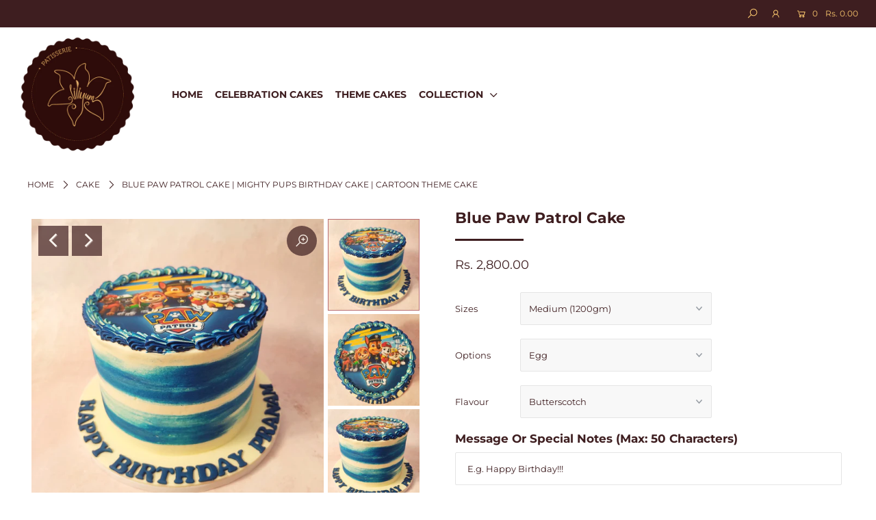

--- FILE ---
content_type: text/html; charset=utf-8
request_url: https://liliyum.com/products/blue-paw-patrol-cake
body_size: 32651
content:
<!DOCTYPE html>
<!--[if lt IE 7 ]><html class="ie ie6" lang="en"> <![endif]-->
<!--[if IE 7 ]><html class="ie ie7" lang="en"> <![endif]-->
<!--[if IE 8 ]><html class="ie ie8" lang="en"> <![endif]-->
<!--[if (gte IE 9)|!(IE)]><!--><html lang="en" class="no-js"> <!--<![endif]-->
<head>
<!-- "snippets/limespot.liquid" was not rendered, the associated app was uninstalled -->
  
  <meta name="google-site-verification" content="eeHwvRVfmEIrYMNHH29QuHZM3uL811uwlFZIXQTEK20" />

  <meta name="facebook-domain-verification" content="rew7ka9678pg1le7fwgt5unlm6h0hb" />  

  <meta name="p:domain_verify" content="7c41e9086d75b4736bd7a808a25f6e98"/>
  
  <meta charset="utf-8" />

  




    <meta name="twitter:card" content="//liliyum.com/cdn/shop/files/MightyPupsBirthdayCake_1024x.jpg?v=1713641713">
    <meta name="twitter:image" content="//liliyum.com/cdn/shop/files/MightyPupsBirthdayCake_1024x.jpg?v=1713641713">



<meta property="og:site_name" content="Liliyum Patisserie &amp; Cafe">
<meta property="og:url" content="https://liliyum.com/products/blue-paw-patrol-cake">
<meta property="og:title" content="Blue Paw Patrol Cake">
<meta property="og:type" content="product">
<meta property="og:description" content="Indulge in the ultimate birthday treat with our Blue Paw Patrol Cake. This Mighty Pups inspired confection features a cartoon theme, perfect for any young fan. Order custom cake online from Liliyum Patisserie, for same day delivery across Bangalore.">

  <meta property="og:price:amount" content="2,800.00">
  <meta property="og:price:currency" content="INR">

<meta property="og:image" content="http://liliyum.com/cdn/shop/files/CartoonThemeCake_9df20d0d-a478-444c-aad5-5eb4c3b60b99_800x.jpg?v=1713641713"><meta property="og:image" content="http://liliyum.com/cdn/shop/files/MightyPupsBirthdayCake_800x.jpg?v=1713641713"><meta property="og:image" content="http://liliyum.com/cdn/shop/files/BluePawPatrolCake_9889a93b-c637-4e64-97cf-ac608231ef50_800x.jpg?v=1713641713">



<meta name="twitter:title" content="Blue Paw Patrol Cake">
<meta name="twitter:description" content="Indulge in the ultimate birthday treat with our Blue Paw Patrol Cake. This Mighty Pups inspired confection features a cartoon theme, perfect for any young fan. Order custom cake online from Liliyum Patisserie, for same day delivery across Bangalore.">
<meta name="twitter:domain" content="">


    <!-- SEO
  ================================================== -->
  <title>
    Blue Paw Patrol Cake | Mighty Pups Birthday Cake | Cartoon Theme Cake &ndash; Liliyum Patisserie &amp; Cafe
  </title>
  
  <meta name="description" content="Indulge in the ultimate birthday treat with our Blue Paw Patrol Cake. This Mighty Pups inspired confection features a cartoon theme, perfect for any young fan. Order custom cake online from Liliyum Patisserie, for same day delivery across Bangalore." />
  
  <link rel="canonical" href="https://liliyum.com/products/blue-paw-patrol-cake" />

    <!-- CSS
  ================================================== -->

  <link href="//liliyum.com/cdn/shop/t/117/assets/stylesheet.css?v=168921103917611119361762130058" rel="stylesheet" type="text/css" media="all" />
  <link href="//liliyum.com/cdn/shop/t/117/assets/queries.css?v=18320176303914751021733190507" rel="stylesheet" type="text/css" media="all" />

    <!-- JS
  ================================================== -->

  <script src="//ajax.googleapis.com/ajax/libs/jquery/2.2.4/jquery.min.js" type="text/javascript"></script>
  <script src="//liliyum.com/cdn/shop/t/117/assets/eventemitter3.min.js?v=148202183930229300091733190507" type="text/javascript"></script>
  <script src="//liliyum.com/cdn/shop/t/117/assets/theme.js?v=30442060247572950991733190507" type="text/javascript"></script>
  <script src="//liliyum.com/cdn/shopifycloud/storefront/assets/themes_support/option_selection-b017cd28.js" type="text/javascript"></script>

  <meta name="viewport" content="width=device-width, initial-scale=1">

  
  <link rel="shortcut icon" href="//liliyum.com/cdn/shop/files/liliyum-logos-allsizes_Instagram-profile_copy_aaea6559-254e-4484-b5f6-d73c8fe131fb_32x32.png?v=1613709405" type="image/png" />
  
  
  <script>window.performance && window.performance.mark && window.performance.mark('shopify.content_for_header.start');</script><meta id="shopify-digital-wallet" name="shopify-digital-wallet" content="/8082358362/digital_wallets/dialog">
<link rel="alternate" type="application/json+oembed" href="https://liliyum.com/products/blue-paw-patrol-cake.oembed">
<script async="async" src="/checkouts/internal/preloads.js?locale=en-IN"></script>
<script id="shopify-features" type="application/json">{"accessToken":"6127bf1dc7de9664c5ab1f97c87a3633","betas":["rich-media-storefront-analytics"],"domain":"liliyum.com","predictiveSearch":true,"shopId":8082358362,"locale":"en"}</script>
<script>var Shopify = Shopify || {};
Shopify.shop = "liliyum-patisserie-cafe.myshopify.com";
Shopify.locale = "en";
Shopify.currency = {"active":"INR","rate":"1.0"};
Shopify.country = "IN";
Shopify.theme = {"name":"Icon - 3 DEC 2024 - LAUNCH VERSION","id":147873235180,"schema_name":"Icon","schema_version":"7","theme_store_id":686,"role":"main"};
Shopify.theme.handle = "null";
Shopify.theme.style = {"id":null,"handle":null};
Shopify.cdnHost = "liliyum.com/cdn";
Shopify.routes = Shopify.routes || {};
Shopify.routes.root = "/";</script>
<script type="module">!function(o){(o.Shopify=o.Shopify||{}).modules=!0}(window);</script>
<script>!function(o){function n(){var o=[];function n(){o.push(Array.prototype.slice.apply(arguments))}return n.q=o,n}var t=o.Shopify=o.Shopify||{};t.loadFeatures=n(),t.autoloadFeatures=n()}(window);</script>
<script id="shop-js-analytics" type="application/json">{"pageType":"product"}</script>
<script defer="defer" async type="module" src="//liliyum.com/cdn/shopifycloud/shop-js/modules/v2/client.init-shop-cart-sync_BT-GjEfc.en.esm.js"></script>
<script defer="defer" async type="module" src="//liliyum.com/cdn/shopifycloud/shop-js/modules/v2/chunk.common_D58fp_Oc.esm.js"></script>
<script defer="defer" async type="module" src="//liliyum.com/cdn/shopifycloud/shop-js/modules/v2/chunk.modal_xMitdFEc.esm.js"></script>
<script type="module">
  await import("//liliyum.com/cdn/shopifycloud/shop-js/modules/v2/client.init-shop-cart-sync_BT-GjEfc.en.esm.js");
await import("//liliyum.com/cdn/shopifycloud/shop-js/modules/v2/chunk.common_D58fp_Oc.esm.js");
await import("//liliyum.com/cdn/shopifycloud/shop-js/modules/v2/chunk.modal_xMitdFEc.esm.js");

  window.Shopify.SignInWithShop?.initShopCartSync?.({"fedCMEnabled":true,"windoidEnabled":true});

</script>
<script>(function() {
  var isLoaded = false;
  function asyncLoad() {
    if (isLoaded) return;
    isLoaded = true;
    var urls = ["https:\/\/atlantis.live.zoko.io\/scripts\/main.js?v=v2\u0026shop=liliyum-patisserie-cafe.myshopify.com","https:\/\/atlantis.live.zoko.io\/scripts\/main.js?v=v2\u0026shop=liliyum-patisserie-cafe.myshopify.com"];
    for (var i = 0; i < urls.length; i++) {
      var s = document.createElement('script');
      s.type = 'text/javascript';
      s.async = true;
      s.src = urls[i];
      var x = document.getElementsByTagName('script')[0];
      x.parentNode.insertBefore(s, x);
    }
  };
  if(window.attachEvent) {
    window.attachEvent('onload', asyncLoad);
  } else {
    window.addEventListener('load', asyncLoad, false);
  }
})();</script>
<script id="__st">var __st={"a":8082358362,"offset":-18000,"reqid":"626d6d40-7ece-4a99-8717-b344e3fdba4e-1769193284","pageurl":"liliyum.com\/products\/blue-paw-patrol-cake","u":"dcbc9c3fc36a","p":"product","rtyp":"product","rid":8372859666668};</script>
<script>window.ShopifyPaypalV4VisibilityTracking = true;</script>
<script id="captcha-bootstrap">!function(){'use strict';const t='contact',e='account',n='new_comment',o=[[t,t],['blogs',n],['comments',n],[t,'customer']],c=[[e,'customer_login'],[e,'guest_login'],[e,'recover_customer_password'],[e,'create_customer']],r=t=>t.map((([t,e])=>`form[action*='/${t}']:not([data-nocaptcha='true']) input[name='form_type'][value='${e}']`)).join(','),a=t=>()=>t?[...document.querySelectorAll(t)].map((t=>t.form)):[];function s(){const t=[...o],e=r(t);return a(e)}const i='password',u='form_key',d=['recaptcha-v3-token','g-recaptcha-response','h-captcha-response',i],f=()=>{try{return window.sessionStorage}catch{return}},m='__shopify_v',_=t=>t.elements[u];function p(t,e,n=!1){try{const o=window.sessionStorage,c=JSON.parse(o.getItem(e)),{data:r}=function(t){const{data:e,action:n}=t;return t[m]||n?{data:e,action:n}:{data:t,action:n}}(c);for(const[e,n]of Object.entries(r))t.elements[e]&&(t.elements[e].value=n);n&&o.removeItem(e)}catch(o){console.error('form repopulation failed',{error:o})}}const l='form_type',E='cptcha';function T(t){t.dataset[E]=!0}const w=window,h=w.document,L='Shopify',v='ce_forms',y='captcha';let A=!1;((t,e)=>{const n=(g='f06e6c50-85a8-45c8-87d0-21a2b65856fe',I='https://cdn.shopify.com/shopifycloud/storefront-forms-hcaptcha/ce_storefront_forms_captcha_hcaptcha.v1.5.2.iife.js',D={infoText:'Protected by hCaptcha',privacyText:'Privacy',termsText:'Terms'},(t,e,n)=>{const o=w[L][v],c=o.bindForm;if(c)return c(t,g,e,D).then(n);var r;o.q.push([[t,g,e,D],n]),r=I,A||(h.body.append(Object.assign(h.createElement('script'),{id:'captcha-provider',async:!0,src:r})),A=!0)});var g,I,D;w[L]=w[L]||{},w[L][v]=w[L][v]||{},w[L][v].q=[],w[L][y]=w[L][y]||{},w[L][y].protect=function(t,e){n(t,void 0,e),T(t)},Object.freeze(w[L][y]),function(t,e,n,w,h,L){const[v,y,A,g]=function(t,e,n){const i=e?o:[],u=t?c:[],d=[...i,...u],f=r(d),m=r(i),_=r(d.filter((([t,e])=>n.includes(e))));return[a(f),a(m),a(_),s()]}(w,h,L),I=t=>{const e=t.target;return e instanceof HTMLFormElement?e:e&&e.form},D=t=>v().includes(t);t.addEventListener('submit',(t=>{const e=I(t);if(!e)return;const n=D(e)&&!e.dataset.hcaptchaBound&&!e.dataset.recaptchaBound,o=_(e),c=g().includes(e)&&(!o||!o.value);(n||c)&&t.preventDefault(),c&&!n&&(function(t){try{if(!f())return;!function(t){const e=f();if(!e)return;const n=_(t);if(!n)return;const o=n.value;o&&e.removeItem(o)}(t);const e=Array.from(Array(32),(()=>Math.random().toString(36)[2])).join('');!function(t,e){_(t)||t.append(Object.assign(document.createElement('input'),{type:'hidden',name:u})),t.elements[u].value=e}(t,e),function(t,e){const n=f();if(!n)return;const o=[...t.querySelectorAll(`input[type='${i}']`)].map((({name:t})=>t)),c=[...d,...o],r={};for(const[a,s]of new FormData(t).entries())c.includes(a)||(r[a]=s);n.setItem(e,JSON.stringify({[m]:1,action:t.action,data:r}))}(t,e)}catch(e){console.error('failed to persist form',e)}}(e),e.submit())}));const S=(t,e)=>{t&&!t.dataset[E]&&(n(t,e.some((e=>e===t))),T(t))};for(const o of['focusin','change'])t.addEventListener(o,(t=>{const e=I(t);D(e)&&S(e,y())}));const B=e.get('form_key'),M=e.get(l),P=B&&M;t.addEventListener('DOMContentLoaded',(()=>{const t=y();if(P)for(const e of t)e.elements[l].value===M&&p(e,B);[...new Set([...A(),...v().filter((t=>'true'===t.dataset.shopifyCaptcha))])].forEach((e=>S(e,t)))}))}(h,new URLSearchParams(w.location.search),n,t,e,['guest_login'])})(!0,!0)}();</script>
<script integrity="sha256-4kQ18oKyAcykRKYeNunJcIwy7WH5gtpwJnB7kiuLZ1E=" data-source-attribution="shopify.loadfeatures" defer="defer" src="//liliyum.com/cdn/shopifycloud/storefront/assets/storefront/load_feature-a0a9edcb.js" crossorigin="anonymous"></script>
<script data-source-attribution="shopify.dynamic_checkout.dynamic.init">var Shopify=Shopify||{};Shopify.PaymentButton=Shopify.PaymentButton||{isStorefrontPortableWallets:!0,init:function(){window.Shopify.PaymentButton.init=function(){};var t=document.createElement("script");t.src="https://liliyum.com/cdn/shopifycloud/portable-wallets/latest/portable-wallets.en.js",t.type="module",document.head.appendChild(t)}};
</script>
<script data-source-attribution="shopify.dynamic_checkout.buyer_consent">
  function portableWalletsHideBuyerConsent(e){var t=document.getElementById("shopify-buyer-consent"),n=document.getElementById("shopify-subscription-policy-button");t&&n&&(t.classList.add("hidden"),t.setAttribute("aria-hidden","true"),n.removeEventListener("click",e))}function portableWalletsShowBuyerConsent(e){var t=document.getElementById("shopify-buyer-consent"),n=document.getElementById("shopify-subscription-policy-button");t&&n&&(t.classList.remove("hidden"),t.removeAttribute("aria-hidden"),n.addEventListener("click",e))}window.Shopify?.PaymentButton&&(window.Shopify.PaymentButton.hideBuyerConsent=portableWalletsHideBuyerConsent,window.Shopify.PaymentButton.showBuyerConsent=portableWalletsShowBuyerConsent);
</script>
<script data-source-attribution="shopify.dynamic_checkout.cart.bootstrap">document.addEventListener("DOMContentLoaded",(function(){function t(){return document.querySelector("shopify-accelerated-checkout-cart, shopify-accelerated-checkout")}if(t())Shopify.PaymentButton.init();else{new MutationObserver((function(e,n){t()&&(Shopify.PaymentButton.init(),n.disconnect())})).observe(document.body,{childList:!0,subtree:!0})}}));
</script>
<script id="sections-script" data-sections="product-recommendations" defer="defer" src="//liliyum.com/cdn/shop/t/117/compiled_assets/scripts.js?v=5481"></script>
<script>window.performance && window.performance.mark && window.performance.mark('shopify.content_for_header.end');</script>
  <link rel="next" href="/next"/>
  <link rel="prev" href="/prev"/>


<script>
    
    
    
    
    var gsf_conversion_data = {page_type : 'product', event : 'view_item', data : {product_data : [{variant_id : 44952901124332, product_id : 8372859666668, name : "Blue Paw Patrol Cake", price : "2800.00", currency : "INR", sku : "BLUE-PAW-PATROL-CAKE", brand : "Liliyum Patisserie", variant : "Medium (1200gm) / Egg / Butterscotch", category : "Cake", quantity : "-3" }], total_price : "2800.00", shop_currency : "INR"}};
    
</script>

<!-- BEGIN app block: shopify://apps/liliyum-dd-admin/blocks/liliyum-block/30f70a70-364c-4b3e-966b-03a31855e4a0 -->
<!-- END app block --><link href="https://monorail-edge.shopifysvc.com" rel="dns-prefetch">
<script>(function(){if ("sendBeacon" in navigator && "performance" in window) {try {var session_token_from_headers = performance.getEntriesByType('navigation')[0].serverTiming.find(x => x.name == '_s').description;} catch {var session_token_from_headers = undefined;}var session_cookie_matches = document.cookie.match(/_shopify_s=([^;]*)/);var session_token_from_cookie = session_cookie_matches && session_cookie_matches.length === 2 ? session_cookie_matches[1] : "";var session_token = session_token_from_headers || session_token_from_cookie || "";function handle_abandonment_event(e) {var entries = performance.getEntries().filter(function(entry) {return /monorail-edge.shopifysvc.com/.test(entry.name);});if (!window.abandonment_tracked && entries.length === 0) {window.abandonment_tracked = true;var currentMs = Date.now();var navigation_start = performance.timing.navigationStart;var payload = {shop_id: 8082358362,url: window.location.href,navigation_start,duration: currentMs - navigation_start,session_token,page_type: "product"};window.navigator.sendBeacon("https://monorail-edge.shopifysvc.com/v1/produce", JSON.stringify({schema_id: "online_store_buyer_site_abandonment/1.1",payload: payload,metadata: {event_created_at_ms: currentMs,event_sent_at_ms: currentMs}}));}}window.addEventListener('pagehide', handle_abandonment_event);}}());</script>
<script id="web-pixels-manager-setup">(function e(e,d,r,n,o){if(void 0===o&&(o={}),!Boolean(null===(a=null===(i=window.Shopify)||void 0===i?void 0:i.analytics)||void 0===a?void 0:a.replayQueue)){var i,a;window.Shopify=window.Shopify||{};var t=window.Shopify;t.analytics=t.analytics||{};var s=t.analytics;s.replayQueue=[],s.publish=function(e,d,r){return s.replayQueue.push([e,d,r]),!0};try{self.performance.mark("wpm:start")}catch(e){}var l=function(){var e={modern:/Edge?\/(1{2}[4-9]|1[2-9]\d|[2-9]\d{2}|\d{4,})\.\d+(\.\d+|)|Firefox\/(1{2}[4-9]|1[2-9]\d|[2-9]\d{2}|\d{4,})\.\d+(\.\d+|)|Chrom(ium|e)\/(9{2}|\d{3,})\.\d+(\.\d+|)|(Maci|X1{2}).+ Version\/(15\.\d+|(1[6-9]|[2-9]\d|\d{3,})\.\d+)([,.]\d+|)( \(\w+\)|)( Mobile\/\w+|) Safari\/|Chrome.+OPR\/(9{2}|\d{3,})\.\d+\.\d+|(CPU[ +]OS|iPhone[ +]OS|CPU[ +]iPhone|CPU IPhone OS|CPU iPad OS)[ +]+(15[._]\d+|(1[6-9]|[2-9]\d|\d{3,})[._]\d+)([._]\d+|)|Android:?[ /-](13[3-9]|1[4-9]\d|[2-9]\d{2}|\d{4,})(\.\d+|)(\.\d+|)|Android.+Firefox\/(13[5-9]|1[4-9]\d|[2-9]\d{2}|\d{4,})\.\d+(\.\d+|)|Android.+Chrom(ium|e)\/(13[3-9]|1[4-9]\d|[2-9]\d{2}|\d{4,})\.\d+(\.\d+|)|SamsungBrowser\/([2-9]\d|\d{3,})\.\d+/,legacy:/Edge?\/(1[6-9]|[2-9]\d|\d{3,})\.\d+(\.\d+|)|Firefox\/(5[4-9]|[6-9]\d|\d{3,})\.\d+(\.\d+|)|Chrom(ium|e)\/(5[1-9]|[6-9]\d|\d{3,})\.\d+(\.\d+|)([\d.]+$|.*Safari\/(?![\d.]+ Edge\/[\d.]+$))|(Maci|X1{2}).+ Version\/(10\.\d+|(1[1-9]|[2-9]\d|\d{3,})\.\d+)([,.]\d+|)( \(\w+\)|)( Mobile\/\w+|) Safari\/|Chrome.+OPR\/(3[89]|[4-9]\d|\d{3,})\.\d+\.\d+|(CPU[ +]OS|iPhone[ +]OS|CPU[ +]iPhone|CPU IPhone OS|CPU iPad OS)[ +]+(10[._]\d+|(1[1-9]|[2-9]\d|\d{3,})[._]\d+)([._]\d+|)|Android:?[ /-](13[3-9]|1[4-9]\d|[2-9]\d{2}|\d{4,})(\.\d+|)(\.\d+|)|Mobile Safari.+OPR\/([89]\d|\d{3,})\.\d+\.\d+|Android.+Firefox\/(13[5-9]|1[4-9]\d|[2-9]\d{2}|\d{4,})\.\d+(\.\d+|)|Android.+Chrom(ium|e)\/(13[3-9]|1[4-9]\d|[2-9]\d{2}|\d{4,})\.\d+(\.\d+|)|Android.+(UC? ?Browser|UCWEB|U3)[ /]?(15\.([5-9]|\d{2,})|(1[6-9]|[2-9]\d|\d{3,})\.\d+)\.\d+|SamsungBrowser\/(5\.\d+|([6-9]|\d{2,})\.\d+)|Android.+MQ{2}Browser\/(14(\.(9|\d{2,})|)|(1[5-9]|[2-9]\d|\d{3,})(\.\d+|))(\.\d+|)|K[Aa][Ii]OS\/(3\.\d+|([4-9]|\d{2,})\.\d+)(\.\d+|)/},d=e.modern,r=e.legacy,n=navigator.userAgent;return n.match(d)?"modern":n.match(r)?"legacy":"unknown"}(),u="modern"===l?"modern":"legacy",c=(null!=n?n:{modern:"",legacy:""})[u],f=function(e){return[e.baseUrl,"/wpm","/b",e.hashVersion,"modern"===e.buildTarget?"m":"l",".js"].join("")}({baseUrl:d,hashVersion:r,buildTarget:u}),m=function(e){var d=e.version,r=e.bundleTarget,n=e.surface,o=e.pageUrl,i=e.monorailEndpoint;return{emit:function(e){var a=e.status,t=e.errorMsg,s=(new Date).getTime(),l=JSON.stringify({metadata:{event_sent_at_ms:s},events:[{schema_id:"web_pixels_manager_load/3.1",payload:{version:d,bundle_target:r,page_url:o,status:a,surface:n,error_msg:t},metadata:{event_created_at_ms:s}}]});if(!i)return console&&console.warn&&console.warn("[Web Pixels Manager] No Monorail endpoint provided, skipping logging."),!1;try{return self.navigator.sendBeacon.bind(self.navigator)(i,l)}catch(e){}var u=new XMLHttpRequest;try{return u.open("POST",i,!0),u.setRequestHeader("Content-Type","text/plain"),u.send(l),!0}catch(e){return console&&console.warn&&console.warn("[Web Pixels Manager] Got an unhandled error while logging to Monorail."),!1}}}}({version:r,bundleTarget:l,surface:e.surface,pageUrl:self.location.href,monorailEndpoint:e.monorailEndpoint});try{o.browserTarget=l,function(e){var d=e.src,r=e.async,n=void 0===r||r,o=e.onload,i=e.onerror,a=e.sri,t=e.scriptDataAttributes,s=void 0===t?{}:t,l=document.createElement("script"),u=document.querySelector("head"),c=document.querySelector("body");if(l.async=n,l.src=d,a&&(l.integrity=a,l.crossOrigin="anonymous"),s)for(var f in s)if(Object.prototype.hasOwnProperty.call(s,f))try{l.dataset[f]=s[f]}catch(e){}if(o&&l.addEventListener("load",o),i&&l.addEventListener("error",i),u)u.appendChild(l);else{if(!c)throw new Error("Did not find a head or body element to append the script");c.appendChild(l)}}({src:f,async:!0,onload:function(){if(!function(){var e,d;return Boolean(null===(d=null===(e=window.Shopify)||void 0===e?void 0:e.analytics)||void 0===d?void 0:d.initialized)}()){var d=window.webPixelsManager.init(e)||void 0;if(d){var r=window.Shopify.analytics;r.replayQueue.forEach((function(e){var r=e[0],n=e[1],o=e[2];d.publishCustomEvent(r,n,o)})),r.replayQueue=[],r.publish=d.publishCustomEvent,r.visitor=d.visitor,r.initialized=!0}}},onerror:function(){return m.emit({status:"failed",errorMsg:"".concat(f," has failed to load")})},sri:function(e){var d=/^sha384-[A-Za-z0-9+/=]+$/;return"string"==typeof e&&d.test(e)}(c)?c:"",scriptDataAttributes:o}),m.emit({status:"loading"})}catch(e){m.emit({status:"failed",errorMsg:(null==e?void 0:e.message)||"Unknown error"})}}})({shopId: 8082358362,storefrontBaseUrl: "https://liliyum.com",extensionsBaseUrl: "https://extensions.shopifycdn.com/cdn/shopifycloud/web-pixels-manager",monorailEndpoint: "https://monorail-edge.shopifysvc.com/unstable/produce_batch",surface: "storefront-renderer",enabledBetaFlags: ["2dca8a86"],webPixelsConfigList: [{"id":"1374093548","configuration":"{\"account_ID\":\"161184\",\"google_analytics_tracking_tag\":\"1\",\"measurement_id\":\"2\",\"api_secret\":\"3\",\"shop_settings\":\"{\\\"custom_pixel_script\\\":\\\"https:\\\\\\\/\\\\\\\/storage.googleapis.com\\\\\\\/gsf-scripts\\\\\\\/custom-pixels\\\\\\\/liliyum-patisserie-cafe.js\\\"}\"}","eventPayloadVersion":"v1","runtimeContext":"LAX","scriptVersion":"c6b888297782ed4a1cba19cda43d6625","type":"APP","apiClientId":1558137,"privacyPurposes":[],"dataSharingAdjustments":{"protectedCustomerApprovalScopes":["read_customer_address","read_customer_email","read_customer_name","read_customer_personal_data","read_customer_phone"]}},{"id":"537723116","configuration":"{\"config\":\"{\\\"google_tag_ids\\\":[\\\"G-V31FZTXLZV\\\",\\\"AW-620405395\\\"],\\\"gtag_events\\\":[{\\\"type\\\":\\\"search\\\",\\\"action_label\\\":[\\\"G-V31FZTXLZV\\\",\\\"AW-620405395\\\/JbTFCIHgk9UBEJPF6qcC\\\"]},{\\\"type\\\":\\\"begin_checkout\\\",\\\"action_label\\\":[\\\"G-V31FZTXLZV\\\",\\\"AW-620405395\\\/tD4FCP7fk9UBEJPF6qcC\\\"]},{\\\"type\\\":\\\"view_item\\\",\\\"action_label\\\":[\\\"G-V31FZTXLZV\\\",\\\"AW-620405395\\\/ndwgCPjfk9UBEJPF6qcC\\\"]},{\\\"type\\\":\\\"purchase\\\",\\\"action_label\\\":[\\\"G-V31FZTXLZV\\\",\\\"AW-620405395\\\/0BZ9CPXfk9UBEJPF6qcC\\\"]},{\\\"type\\\":\\\"page_view\\\",\\\"action_label\\\":[\\\"G-V31FZTXLZV\\\",\\\"AW-620405395\\\/nt3fCPLfk9UBEJPF6qcC\\\"]},{\\\"type\\\":\\\"add_payment_info\\\",\\\"action_label\\\":[\\\"G-V31FZTXLZV\\\",\\\"AW-620405395\\\/ofejCITgk9UBEJPF6qcC\\\"]},{\\\"type\\\":\\\"add_to_cart\\\",\\\"action_label\\\":[\\\"G-V31FZTXLZV\\\",\\\"AW-620405395\\\/IitxCPvfk9UBEJPF6qcC\\\"]}],\\\"enable_monitoring_mode\\\":false}\"}","eventPayloadVersion":"v1","runtimeContext":"OPEN","scriptVersion":"b2a88bafab3e21179ed38636efcd8a93","type":"APP","apiClientId":1780363,"privacyPurposes":[],"dataSharingAdjustments":{"protectedCustomerApprovalScopes":["read_customer_address","read_customer_email","read_customer_name","read_customer_personal_data","read_customer_phone"]}},{"id":"309231852","configuration":"{\"myshopifyDomain\":\"liliyum-patisserie-cafe.myshopify.com\"}","eventPayloadVersion":"v1","runtimeContext":"STRICT","scriptVersion":"23b97d18e2aa74363140dc29c9284e87","type":"APP","apiClientId":2775569,"privacyPurposes":["ANALYTICS","MARKETING","SALE_OF_DATA"],"dataSharingAdjustments":{"protectedCustomerApprovalScopes":["read_customer_address","read_customer_email","read_customer_name","read_customer_phone","read_customer_personal_data"]}},{"id":"196280556","configuration":"{\"pixel_id\":\"268241251052909\",\"pixel_type\":\"facebook_pixel\",\"metaapp_system_user_token\":\"-\"}","eventPayloadVersion":"v1","runtimeContext":"OPEN","scriptVersion":"ca16bc87fe92b6042fbaa3acc2fbdaa6","type":"APP","apiClientId":2329312,"privacyPurposes":["ANALYTICS","MARKETING","SALE_OF_DATA"],"dataSharingAdjustments":{"protectedCustomerApprovalScopes":["read_customer_address","read_customer_email","read_customer_name","read_customer_personal_data","read_customer_phone"]}},{"id":"shopify-app-pixel","configuration":"{}","eventPayloadVersion":"v1","runtimeContext":"STRICT","scriptVersion":"0450","apiClientId":"shopify-pixel","type":"APP","privacyPurposes":["ANALYTICS","MARKETING"]},{"id":"shopify-custom-pixel","eventPayloadVersion":"v1","runtimeContext":"LAX","scriptVersion":"0450","apiClientId":"shopify-pixel","type":"CUSTOM","privacyPurposes":["ANALYTICS","MARKETING"]}],isMerchantRequest: false,initData: {"shop":{"name":"Liliyum Patisserie \u0026 Cafe","paymentSettings":{"currencyCode":"INR"},"myshopifyDomain":"liliyum-patisserie-cafe.myshopify.com","countryCode":"IN","storefrontUrl":"https:\/\/liliyum.com"},"customer":null,"cart":null,"checkout":null,"productVariants":[{"price":{"amount":2800.0,"currencyCode":"INR"},"product":{"title":"Blue Paw Patrol Cake","vendor":"Liliyum Patisserie","id":"8372859666668","untranslatedTitle":"Blue Paw Patrol Cake","url":"\/products\/blue-paw-patrol-cake","type":"Cake"},"id":"44952901124332","image":{"src":"\/\/liliyum.com\/cdn\/shop\/files\/CartoonThemeCake_9df20d0d-a478-444c-aad5-5eb4c3b60b99.jpg?v=1713641713"},"sku":"BLUE-PAW-PATROL-CAKE","title":"Medium (1200gm) \/ Egg \/ Butterscotch","untranslatedTitle":"Medium (1200gm) \/ Egg \/ Butterscotch"},{"price":{"amount":2900.0,"currencyCode":"INR"},"product":{"title":"Blue Paw Patrol Cake","vendor":"Liliyum Patisserie","id":"8372859666668","untranslatedTitle":"Blue Paw Patrol Cake","url":"\/products\/blue-paw-patrol-cake","type":"Cake"},"id":"44952901157100","image":{"src":"\/\/liliyum.com\/cdn\/shop\/files\/CartoonThemeCake_9df20d0d-a478-444c-aad5-5eb4c3b60b99.jpg?v=1713641713"},"sku":"","title":"Medium (1200gm) \/ Egg \/ Belgian Choco Vanilla Buttercream","untranslatedTitle":"Medium (1200gm) \/ Egg \/ Belgian Choco Vanilla Buttercream"},{"price":{"amount":2900.0,"currencyCode":"INR"},"product":{"title":"Blue Paw Patrol Cake","vendor":"Liliyum Patisserie","id":"8372859666668","untranslatedTitle":"Blue Paw Patrol Cake","url":"\/products\/blue-paw-patrol-cake","type":"Cake"},"id":"44952901189868","image":{"src":"\/\/liliyum.com\/cdn\/shop\/files\/CartoonThemeCake_9df20d0d-a478-444c-aad5-5eb4c3b60b99.jpg?v=1713641713"},"sku":"","title":"Medium (1200gm) \/ Egg \/ Chocolate Buttercream","untranslatedTitle":"Medium (1200gm) \/ Egg \/ Chocolate Buttercream"},{"price":{"amount":2900.0,"currencyCode":"INR"},"product":{"title":"Blue Paw Patrol Cake","vendor":"Liliyum Patisserie","id":"8372859666668","untranslatedTitle":"Blue Paw Patrol Cake","url":"\/products\/blue-paw-patrol-cake","type":"Cake"},"id":"44952901222636","image":{"src":"\/\/liliyum.com\/cdn\/shop\/files\/CartoonThemeCake_9df20d0d-a478-444c-aad5-5eb4c3b60b99.jpg?v=1713641713"},"sku":"","title":"Medium (1200gm) \/ Egg \/ Chocolate Raspberry","untranslatedTitle":"Medium (1200gm) \/ Egg \/ Chocolate Raspberry"},{"price":{"amount":2900.0,"currencyCode":"INR"},"product":{"title":"Blue Paw Patrol Cake","vendor":"Liliyum Patisserie","id":"8372859666668","untranslatedTitle":"Blue Paw Patrol Cake","url":"\/products\/blue-paw-patrol-cake","type":"Cake"},"id":"44952901255404","image":{"src":"\/\/liliyum.com\/cdn\/shop\/files\/CartoonThemeCake_9df20d0d-a478-444c-aad5-5eb4c3b60b99.jpg?v=1713641713"},"sku":"","title":"Medium (1200gm) \/ Egg \/ Vanilla Strawberry","untranslatedTitle":"Medium (1200gm) \/ Egg \/ Vanilla Strawberry"},{"price":{"amount":3000.0,"currencyCode":"INR"},"product":{"title":"Blue Paw Patrol Cake","vendor":"Liliyum Patisserie","id":"8372859666668","untranslatedTitle":"Blue Paw Patrol Cake","url":"\/products\/blue-paw-patrol-cake","type":"Cake"},"id":"44952901288172","image":{"src":"\/\/liliyum.com\/cdn\/shop\/files\/CartoonThemeCake_9df20d0d-a478-444c-aad5-5eb4c3b60b99.jpg?v=1713641713"},"sku":"","title":"Medium (1200gm) \/ Egg \/ Chocolate Truffle\/Ganache","untranslatedTitle":"Medium (1200gm) \/ Egg \/ Chocolate Truffle\/Ganache"},{"price":{"amount":3000.0,"currencyCode":"INR"},"product":{"title":"Blue Paw Patrol Cake","vendor":"Liliyum Patisserie","id":"8372859666668","untranslatedTitle":"Blue Paw Patrol Cake","url":"\/products\/blue-paw-patrol-cake","type":"Cake"},"id":"44952901320940","image":{"src":"\/\/liliyum.com\/cdn\/shop\/files\/CartoonThemeCake_9df20d0d-a478-444c-aad5-5eb4c3b60b99.jpg?v=1713641713"},"sku":"","title":"Medium (1200gm) \/ Egg \/ Red Velvet Cream Cheese","untranslatedTitle":"Medium (1200gm) \/ Egg \/ Red Velvet Cream Cheese"},{"price":{"amount":3150.0,"currencyCode":"INR"},"product":{"title":"Blue Paw Patrol Cake","vendor":"Liliyum Patisserie","id":"8372859666668","untranslatedTitle":"Blue Paw Patrol Cake","url":"\/products\/blue-paw-patrol-cake","type":"Cake"},"id":"44952901353708","image":{"src":"\/\/liliyum.com\/cdn\/shop\/files\/CartoonThemeCake_9df20d0d-a478-444c-aad5-5eb4c3b60b99.jpg?v=1713641713"},"sku":"","title":"Medium (1200gm) \/ Egg \/ Chocolate Hazelnut","untranslatedTitle":"Medium (1200gm) \/ Egg \/ Chocolate Hazelnut"},{"price":{"amount":3150.0,"currencyCode":"INR"},"product":{"title":"Blue Paw Patrol Cake","vendor":"Liliyum Patisserie","id":"8372859666668","untranslatedTitle":"Blue Paw Patrol Cake","url":"\/products\/blue-paw-patrol-cake","type":"Cake"},"id":"44952901386476","image":{"src":"\/\/liliyum.com\/cdn\/shop\/files\/CartoonThemeCake_9df20d0d-a478-444c-aad5-5eb4c3b60b99.jpg?v=1713641713"},"sku":"","title":"Medium (1200gm) \/ Egg \/ Vanilla Mixed Berry","untranslatedTitle":"Medium (1200gm) \/ Egg \/ Vanilla Mixed Berry"},{"price":{"amount":3200.0,"currencyCode":"INR"},"product":{"title":"Blue Paw Patrol Cake","vendor":"Liliyum Patisserie","id":"8372859666668","untranslatedTitle":"Blue Paw Patrol Cake","url":"\/products\/blue-paw-patrol-cake","type":"Cake"},"id":"44952901419244","image":{"src":"\/\/liliyum.com\/cdn\/shop\/files\/CartoonThemeCake_9df20d0d-a478-444c-aad5-5eb4c3b60b99.jpg?v=1713641713"},"sku":"","title":"Medium (1200gm) \/ Egg \/ Belgian Couverture Chocolate","untranslatedTitle":"Medium (1200gm) \/ Egg \/ Belgian Couverture Chocolate"},{"price":{"amount":2800.0,"currencyCode":"INR"},"product":{"title":"Blue Paw Patrol Cake","vendor":"Liliyum Patisserie","id":"8372859666668","untranslatedTitle":"Blue Paw Patrol Cake","url":"\/products\/blue-paw-patrol-cake","type":"Cake"},"id":"44952901452012","image":{"src":"\/\/liliyum.com\/cdn\/shop\/files\/CartoonThemeCake_9df20d0d-a478-444c-aad5-5eb4c3b60b99.jpg?v=1713641713"},"sku":"","title":"Medium (1200gm) \/ Egg-Less \/ Butterscotch","untranslatedTitle":"Medium (1200gm) \/ Egg-Less \/ Butterscotch"},{"price":{"amount":2900.0,"currencyCode":"INR"},"product":{"title":"Blue Paw Patrol Cake","vendor":"Liliyum Patisserie","id":"8372859666668","untranslatedTitle":"Blue Paw Patrol Cake","url":"\/products\/blue-paw-patrol-cake","type":"Cake"},"id":"44952901484780","image":{"src":"\/\/liliyum.com\/cdn\/shop\/files\/CartoonThemeCake_9df20d0d-a478-444c-aad5-5eb4c3b60b99.jpg?v=1713641713"},"sku":"","title":"Medium (1200gm) \/ Egg-Less \/ Belgian Choco Vanilla Buttercream","untranslatedTitle":"Medium (1200gm) \/ Egg-Less \/ Belgian Choco Vanilla Buttercream"},{"price":{"amount":2900.0,"currencyCode":"INR"},"product":{"title":"Blue Paw Patrol Cake","vendor":"Liliyum Patisserie","id":"8372859666668","untranslatedTitle":"Blue Paw Patrol Cake","url":"\/products\/blue-paw-patrol-cake","type":"Cake"},"id":"44952901517548","image":{"src":"\/\/liliyum.com\/cdn\/shop\/files\/CartoonThemeCake_9df20d0d-a478-444c-aad5-5eb4c3b60b99.jpg?v=1713641713"},"sku":"","title":"Medium (1200gm) \/ Egg-Less \/ Chocolate Buttercream","untranslatedTitle":"Medium (1200gm) \/ Egg-Less \/ Chocolate Buttercream"},{"price":{"amount":2900.0,"currencyCode":"INR"},"product":{"title":"Blue Paw Patrol Cake","vendor":"Liliyum Patisserie","id":"8372859666668","untranslatedTitle":"Blue Paw Patrol Cake","url":"\/products\/blue-paw-patrol-cake","type":"Cake"},"id":"44952901550316","image":{"src":"\/\/liliyum.com\/cdn\/shop\/files\/CartoonThemeCake_9df20d0d-a478-444c-aad5-5eb4c3b60b99.jpg?v=1713641713"},"sku":"","title":"Medium (1200gm) \/ Egg-Less \/ Chocolate Raspberry","untranslatedTitle":"Medium (1200gm) \/ Egg-Less \/ Chocolate Raspberry"},{"price":{"amount":2900.0,"currencyCode":"INR"},"product":{"title":"Blue Paw Patrol Cake","vendor":"Liliyum Patisserie","id":"8372859666668","untranslatedTitle":"Blue Paw Patrol Cake","url":"\/products\/blue-paw-patrol-cake","type":"Cake"},"id":"44952901583084","image":{"src":"\/\/liliyum.com\/cdn\/shop\/files\/CartoonThemeCake_9df20d0d-a478-444c-aad5-5eb4c3b60b99.jpg?v=1713641713"},"sku":"","title":"Medium (1200gm) \/ Egg-Less \/ Vanilla Strawberry","untranslatedTitle":"Medium (1200gm) \/ Egg-Less \/ Vanilla Strawberry"},{"price":{"amount":3000.0,"currencyCode":"INR"},"product":{"title":"Blue Paw Patrol Cake","vendor":"Liliyum Patisserie","id":"8372859666668","untranslatedTitle":"Blue Paw Patrol Cake","url":"\/products\/blue-paw-patrol-cake","type":"Cake"},"id":"44952901615852","image":{"src":"\/\/liliyum.com\/cdn\/shop\/files\/CartoonThemeCake_9df20d0d-a478-444c-aad5-5eb4c3b60b99.jpg?v=1713641713"},"sku":"","title":"Medium (1200gm) \/ Egg-Less \/ Chocolate Truffle\/Ganache","untranslatedTitle":"Medium (1200gm) \/ Egg-Less \/ Chocolate Truffle\/Ganache"},{"price":{"amount":3000.0,"currencyCode":"INR"},"product":{"title":"Blue Paw Patrol Cake","vendor":"Liliyum Patisserie","id":"8372859666668","untranslatedTitle":"Blue Paw Patrol Cake","url":"\/products\/blue-paw-patrol-cake","type":"Cake"},"id":"44952901648620","image":{"src":"\/\/liliyum.com\/cdn\/shop\/files\/CartoonThemeCake_9df20d0d-a478-444c-aad5-5eb4c3b60b99.jpg?v=1713641713"},"sku":"","title":"Medium (1200gm) \/ Egg-Less \/ Red Velvet Cream Cheese","untranslatedTitle":"Medium (1200gm) \/ Egg-Less \/ Red Velvet Cream Cheese"},{"price":{"amount":3150.0,"currencyCode":"INR"},"product":{"title":"Blue Paw Patrol Cake","vendor":"Liliyum Patisserie","id":"8372859666668","untranslatedTitle":"Blue Paw Patrol Cake","url":"\/products\/blue-paw-patrol-cake","type":"Cake"},"id":"44952901681388","image":{"src":"\/\/liliyum.com\/cdn\/shop\/files\/CartoonThemeCake_9df20d0d-a478-444c-aad5-5eb4c3b60b99.jpg?v=1713641713"},"sku":"","title":"Medium (1200gm) \/ Egg-Less \/ Chocolate Hazelnut","untranslatedTitle":"Medium (1200gm) \/ Egg-Less \/ Chocolate Hazelnut"},{"price":{"amount":3150.0,"currencyCode":"INR"},"product":{"title":"Blue Paw Patrol Cake","vendor":"Liliyum Patisserie","id":"8372859666668","untranslatedTitle":"Blue Paw Patrol Cake","url":"\/products\/blue-paw-patrol-cake","type":"Cake"},"id":"44952901714156","image":{"src":"\/\/liliyum.com\/cdn\/shop\/files\/CartoonThemeCake_9df20d0d-a478-444c-aad5-5eb4c3b60b99.jpg?v=1713641713"},"sku":"","title":"Medium (1200gm) \/ Egg-Less \/ Vanilla Mixed Berry","untranslatedTitle":"Medium (1200gm) \/ Egg-Less \/ Vanilla Mixed Berry"},{"price":{"amount":3200.0,"currencyCode":"INR"},"product":{"title":"Blue Paw Patrol Cake","vendor":"Liliyum Patisserie","id":"8372859666668","untranslatedTitle":"Blue Paw Patrol Cake","url":"\/products\/blue-paw-patrol-cake","type":"Cake"},"id":"44952901779692","image":{"src":"\/\/liliyum.com\/cdn\/shop\/files\/CartoonThemeCake_9df20d0d-a478-444c-aad5-5eb4c3b60b99.jpg?v=1713641713"},"sku":"","title":"Medium (1200gm) \/ Egg-Less \/ Belgian Couverture Chocolate","untranslatedTitle":"Medium (1200gm) \/ Egg-Less \/ Belgian Couverture Chocolate"},{"price":{"amount":3200.0,"currencyCode":"INR"},"product":{"title":"Blue Paw Patrol Cake","vendor":"Liliyum Patisserie","id":"8372859666668","untranslatedTitle":"Blue Paw Patrol Cake","url":"\/products\/blue-paw-patrol-cake","type":"Cake"},"id":"44952901812460","image":{"src":"\/\/liliyum.com\/cdn\/shop\/files\/CartoonThemeCake_9df20d0d-a478-444c-aad5-5eb4c3b60b99.jpg?v=1713641713"},"sku":"","title":"Medium Plus (1500gm) \/ Egg \/ Butterscotch","untranslatedTitle":"Medium Plus (1500gm) \/ Egg \/ Butterscotch"},{"price":{"amount":3300.0,"currencyCode":"INR"},"product":{"title":"Blue Paw Patrol Cake","vendor":"Liliyum Patisserie","id":"8372859666668","untranslatedTitle":"Blue Paw Patrol Cake","url":"\/products\/blue-paw-patrol-cake","type":"Cake"},"id":"44952901845228","image":{"src":"\/\/liliyum.com\/cdn\/shop\/files\/CartoonThemeCake_9df20d0d-a478-444c-aad5-5eb4c3b60b99.jpg?v=1713641713"},"sku":"","title":"Medium Plus (1500gm) \/ Egg \/ Belgian Choco Vanilla Buttercream","untranslatedTitle":"Medium Plus (1500gm) \/ Egg \/ Belgian Choco Vanilla Buttercream"},{"price":{"amount":3300.0,"currencyCode":"INR"},"product":{"title":"Blue Paw Patrol Cake","vendor":"Liliyum Patisserie","id":"8372859666668","untranslatedTitle":"Blue Paw Patrol Cake","url":"\/products\/blue-paw-patrol-cake","type":"Cake"},"id":"44952901877996","image":{"src":"\/\/liliyum.com\/cdn\/shop\/files\/CartoonThemeCake_9df20d0d-a478-444c-aad5-5eb4c3b60b99.jpg?v=1713641713"},"sku":"","title":"Medium Plus (1500gm) \/ Egg \/ Chocolate Buttercream","untranslatedTitle":"Medium Plus (1500gm) \/ Egg \/ Chocolate Buttercream"},{"price":{"amount":3300.0,"currencyCode":"INR"},"product":{"title":"Blue Paw Patrol Cake","vendor":"Liliyum Patisserie","id":"8372859666668","untranslatedTitle":"Blue Paw Patrol Cake","url":"\/products\/blue-paw-patrol-cake","type":"Cake"},"id":"44952901910764","image":{"src":"\/\/liliyum.com\/cdn\/shop\/files\/CartoonThemeCake_9df20d0d-a478-444c-aad5-5eb4c3b60b99.jpg?v=1713641713"},"sku":"","title":"Medium Plus (1500gm) \/ Egg \/ Chocolate Raspberry","untranslatedTitle":"Medium Plus (1500gm) \/ Egg \/ Chocolate Raspberry"},{"price":{"amount":3300.0,"currencyCode":"INR"},"product":{"title":"Blue Paw Patrol Cake","vendor":"Liliyum Patisserie","id":"8372859666668","untranslatedTitle":"Blue Paw Patrol Cake","url":"\/products\/blue-paw-patrol-cake","type":"Cake"},"id":"44952901943532","image":{"src":"\/\/liliyum.com\/cdn\/shop\/files\/CartoonThemeCake_9df20d0d-a478-444c-aad5-5eb4c3b60b99.jpg?v=1713641713"},"sku":"","title":"Medium Plus (1500gm) \/ Egg \/ Vanilla Strawberry","untranslatedTitle":"Medium Plus (1500gm) \/ Egg \/ Vanilla Strawberry"},{"price":{"amount":3400.0,"currencyCode":"INR"},"product":{"title":"Blue Paw Patrol Cake","vendor":"Liliyum Patisserie","id":"8372859666668","untranslatedTitle":"Blue Paw Patrol Cake","url":"\/products\/blue-paw-patrol-cake","type":"Cake"},"id":"44952901976300","image":{"src":"\/\/liliyum.com\/cdn\/shop\/files\/CartoonThemeCake_9df20d0d-a478-444c-aad5-5eb4c3b60b99.jpg?v=1713641713"},"sku":"","title":"Medium Plus (1500gm) \/ Egg \/ Chocolate Truffle\/Ganache","untranslatedTitle":"Medium Plus (1500gm) \/ Egg \/ Chocolate Truffle\/Ganache"},{"price":{"amount":3400.0,"currencyCode":"INR"},"product":{"title":"Blue Paw Patrol Cake","vendor":"Liliyum Patisserie","id":"8372859666668","untranslatedTitle":"Blue Paw Patrol Cake","url":"\/products\/blue-paw-patrol-cake","type":"Cake"},"id":"44952902009068","image":{"src":"\/\/liliyum.com\/cdn\/shop\/files\/CartoonThemeCake_9df20d0d-a478-444c-aad5-5eb4c3b60b99.jpg?v=1713641713"},"sku":"","title":"Medium Plus (1500gm) \/ Egg \/ Red Velvet Cream Cheese","untranslatedTitle":"Medium Plus (1500gm) \/ Egg \/ Red Velvet Cream Cheese"},{"price":{"amount":3600.0,"currencyCode":"INR"},"product":{"title":"Blue Paw Patrol Cake","vendor":"Liliyum Patisserie","id":"8372859666668","untranslatedTitle":"Blue Paw Patrol Cake","url":"\/products\/blue-paw-patrol-cake","type":"Cake"},"id":"44952902041836","image":{"src":"\/\/liliyum.com\/cdn\/shop\/files\/CartoonThemeCake_9df20d0d-a478-444c-aad5-5eb4c3b60b99.jpg?v=1713641713"},"sku":"","title":"Medium Plus (1500gm) \/ Egg \/ Chocolate Hazelnut","untranslatedTitle":"Medium Plus (1500gm) \/ Egg \/ Chocolate Hazelnut"},{"price":{"amount":3600.0,"currencyCode":"INR"},"product":{"title":"Blue Paw Patrol Cake","vendor":"Liliyum Patisserie","id":"8372859666668","untranslatedTitle":"Blue Paw Patrol Cake","url":"\/products\/blue-paw-patrol-cake","type":"Cake"},"id":"44952902074604","image":{"src":"\/\/liliyum.com\/cdn\/shop\/files\/CartoonThemeCake_9df20d0d-a478-444c-aad5-5eb4c3b60b99.jpg?v=1713641713"},"sku":"","title":"Medium Plus (1500gm) \/ Egg \/ Vanilla Mixed Berry","untranslatedTitle":"Medium Plus (1500gm) \/ Egg \/ Vanilla Mixed Berry"},{"price":{"amount":3700.0,"currencyCode":"INR"},"product":{"title":"Blue Paw Patrol Cake","vendor":"Liliyum Patisserie","id":"8372859666668","untranslatedTitle":"Blue Paw Patrol Cake","url":"\/products\/blue-paw-patrol-cake","type":"Cake"},"id":"44952902107372","image":{"src":"\/\/liliyum.com\/cdn\/shop\/files\/CartoonThemeCake_9df20d0d-a478-444c-aad5-5eb4c3b60b99.jpg?v=1713641713"},"sku":"","title":"Medium Plus (1500gm) \/ Egg \/ Belgian Couverture Chocolate","untranslatedTitle":"Medium Plus (1500gm) \/ Egg \/ Belgian Couverture Chocolate"},{"price":{"amount":3200.0,"currencyCode":"INR"},"product":{"title":"Blue Paw Patrol Cake","vendor":"Liliyum Patisserie","id":"8372859666668","untranslatedTitle":"Blue Paw Patrol Cake","url":"\/products\/blue-paw-patrol-cake","type":"Cake"},"id":"44952902140140","image":{"src":"\/\/liliyum.com\/cdn\/shop\/files\/CartoonThemeCake_9df20d0d-a478-444c-aad5-5eb4c3b60b99.jpg?v=1713641713"},"sku":"","title":"Medium Plus (1500gm) \/ Egg-Less \/ Butterscotch","untranslatedTitle":"Medium Plus (1500gm) \/ Egg-Less \/ Butterscotch"},{"price":{"amount":3300.0,"currencyCode":"INR"},"product":{"title":"Blue Paw Patrol Cake","vendor":"Liliyum Patisserie","id":"8372859666668","untranslatedTitle":"Blue Paw Patrol Cake","url":"\/products\/blue-paw-patrol-cake","type":"Cake"},"id":"44952902172908","image":{"src":"\/\/liliyum.com\/cdn\/shop\/files\/CartoonThemeCake_9df20d0d-a478-444c-aad5-5eb4c3b60b99.jpg?v=1713641713"},"sku":"","title":"Medium Plus (1500gm) \/ Egg-Less \/ Belgian Choco Vanilla Buttercream","untranslatedTitle":"Medium Plus (1500gm) \/ Egg-Less \/ Belgian Choco Vanilla Buttercream"},{"price":{"amount":3300.0,"currencyCode":"INR"},"product":{"title":"Blue Paw Patrol Cake","vendor":"Liliyum Patisserie","id":"8372859666668","untranslatedTitle":"Blue Paw Patrol Cake","url":"\/products\/blue-paw-patrol-cake","type":"Cake"},"id":"44952902205676","image":{"src":"\/\/liliyum.com\/cdn\/shop\/files\/CartoonThemeCake_9df20d0d-a478-444c-aad5-5eb4c3b60b99.jpg?v=1713641713"},"sku":"","title":"Medium Plus (1500gm) \/ Egg-Less \/ Chocolate Buttercream","untranslatedTitle":"Medium Plus (1500gm) \/ Egg-Less \/ Chocolate Buttercream"},{"price":{"amount":3300.0,"currencyCode":"INR"},"product":{"title":"Blue Paw Patrol Cake","vendor":"Liliyum Patisserie","id":"8372859666668","untranslatedTitle":"Blue Paw Patrol Cake","url":"\/products\/blue-paw-patrol-cake","type":"Cake"},"id":"44952902238444","image":{"src":"\/\/liliyum.com\/cdn\/shop\/files\/CartoonThemeCake_9df20d0d-a478-444c-aad5-5eb4c3b60b99.jpg?v=1713641713"},"sku":"","title":"Medium Plus (1500gm) \/ Egg-Less \/ Chocolate Raspberry","untranslatedTitle":"Medium Plus (1500gm) \/ Egg-Less \/ Chocolate Raspberry"},{"price":{"amount":3300.0,"currencyCode":"INR"},"product":{"title":"Blue Paw Patrol Cake","vendor":"Liliyum Patisserie","id":"8372859666668","untranslatedTitle":"Blue Paw Patrol Cake","url":"\/products\/blue-paw-patrol-cake","type":"Cake"},"id":"44952902271212","image":{"src":"\/\/liliyum.com\/cdn\/shop\/files\/CartoonThemeCake_9df20d0d-a478-444c-aad5-5eb4c3b60b99.jpg?v=1713641713"},"sku":"","title":"Medium Plus (1500gm) \/ Egg-Less \/ Vanilla Strawberry","untranslatedTitle":"Medium Plus (1500gm) \/ Egg-Less \/ Vanilla Strawberry"},{"price":{"amount":3400.0,"currencyCode":"INR"},"product":{"title":"Blue Paw Patrol Cake","vendor":"Liliyum Patisserie","id":"8372859666668","untranslatedTitle":"Blue Paw Patrol Cake","url":"\/products\/blue-paw-patrol-cake","type":"Cake"},"id":"44952902303980","image":{"src":"\/\/liliyum.com\/cdn\/shop\/files\/CartoonThemeCake_9df20d0d-a478-444c-aad5-5eb4c3b60b99.jpg?v=1713641713"},"sku":"","title":"Medium Plus (1500gm) \/ Egg-Less \/ Chocolate Truffle\/Ganache","untranslatedTitle":"Medium Plus (1500gm) \/ Egg-Less \/ Chocolate Truffle\/Ganache"},{"price":{"amount":3400.0,"currencyCode":"INR"},"product":{"title":"Blue Paw Patrol Cake","vendor":"Liliyum Patisserie","id":"8372859666668","untranslatedTitle":"Blue Paw Patrol Cake","url":"\/products\/blue-paw-patrol-cake","type":"Cake"},"id":"44952902336748","image":{"src":"\/\/liliyum.com\/cdn\/shop\/files\/CartoonThemeCake_9df20d0d-a478-444c-aad5-5eb4c3b60b99.jpg?v=1713641713"},"sku":"","title":"Medium Plus (1500gm) \/ Egg-Less \/ Red Velvet Cream Cheese","untranslatedTitle":"Medium Plus (1500gm) \/ Egg-Less \/ Red Velvet Cream Cheese"},{"price":{"amount":3600.0,"currencyCode":"INR"},"product":{"title":"Blue Paw Patrol Cake","vendor":"Liliyum Patisserie","id":"8372859666668","untranslatedTitle":"Blue Paw Patrol Cake","url":"\/products\/blue-paw-patrol-cake","type":"Cake"},"id":"44952902369516","image":{"src":"\/\/liliyum.com\/cdn\/shop\/files\/CartoonThemeCake_9df20d0d-a478-444c-aad5-5eb4c3b60b99.jpg?v=1713641713"},"sku":"","title":"Medium Plus (1500gm) \/ Egg-Less \/ Chocolate Hazelnut","untranslatedTitle":"Medium Plus (1500gm) \/ Egg-Less \/ Chocolate Hazelnut"},{"price":{"amount":3600.0,"currencyCode":"INR"},"product":{"title":"Blue Paw Patrol Cake","vendor":"Liliyum Patisserie","id":"8372859666668","untranslatedTitle":"Blue Paw Patrol Cake","url":"\/products\/blue-paw-patrol-cake","type":"Cake"},"id":"44952902402284","image":{"src":"\/\/liliyum.com\/cdn\/shop\/files\/CartoonThemeCake_9df20d0d-a478-444c-aad5-5eb4c3b60b99.jpg?v=1713641713"},"sku":"","title":"Medium Plus (1500gm) \/ Egg-Less \/ Vanilla Mixed Berry","untranslatedTitle":"Medium Plus (1500gm) \/ Egg-Less \/ Vanilla Mixed Berry"},{"price":{"amount":3700.0,"currencyCode":"INR"},"product":{"title":"Blue Paw Patrol Cake","vendor":"Liliyum Patisserie","id":"8372859666668","untranslatedTitle":"Blue Paw Patrol Cake","url":"\/products\/blue-paw-patrol-cake","type":"Cake"},"id":"44952902435052","image":{"src":"\/\/liliyum.com\/cdn\/shop\/files\/CartoonThemeCake_9df20d0d-a478-444c-aad5-5eb4c3b60b99.jpg?v=1713641713"},"sku":"","title":"Medium Plus (1500gm) \/ Egg-Less \/ Belgian Couverture Chocolate","untranslatedTitle":"Medium Plus (1500gm) \/ Egg-Less \/ Belgian Couverture Chocolate"},{"price":{"amount":3800.0,"currencyCode":"INR"},"product":{"title":"Blue Paw Patrol Cake","vendor":"Liliyum Patisserie","id":"8372859666668","untranslatedTitle":"Blue Paw Patrol Cake","url":"\/products\/blue-paw-patrol-cake","type":"Cake"},"id":"44952902467820","image":{"src":"\/\/liliyum.com\/cdn\/shop\/files\/CartoonThemeCake_9df20d0d-a478-444c-aad5-5eb4c3b60b99.jpg?v=1713641713"},"sku":"","title":"Large (2000gm) \/ Egg \/ Butterscotch","untranslatedTitle":"Large (2000gm) \/ Egg \/ Butterscotch"},{"price":{"amount":3950.0,"currencyCode":"INR"},"product":{"title":"Blue Paw Patrol Cake","vendor":"Liliyum Patisserie","id":"8372859666668","untranslatedTitle":"Blue Paw Patrol Cake","url":"\/products\/blue-paw-patrol-cake","type":"Cake"},"id":"44952902500588","image":{"src":"\/\/liliyum.com\/cdn\/shop\/files\/CartoonThemeCake_9df20d0d-a478-444c-aad5-5eb4c3b60b99.jpg?v=1713641713"},"sku":"","title":"Large (2000gm) \/ Egg \/ Belgian Choco Vanilla Buttercream","untranslatedTitle":"Large (2000gm) \/ Egg \/ Belgian Choco Vanilla Buttercream"},{"price":{"amount":3950.0,"currencyCode":"INR"},"product":{"title":"Blue Paw Patrol Cake","vendor":"Liliyum Patisserie","id":"8372859666668","untranslatedTitle":"Blue Paw Patrol Cake","url":"\/products\/blue-paw-patrol-cake","type":"Cake"},"id":"44952902533356","image":{"src":"\/\/liliyum.com\/cdn\/shop\/files\/CartoonThemeCake_9df20d0d-a478-444c-aad5-5eb4c3b60b99.jpg?v=1713641713"},"sku":"","title":"Large (2000gm) \/ Egg \/ Chocolate Buttercream","untranslatedTitle":"Large (2000gm) \/ Egg \/ Chocolate Buttercream"},{"price":{"amount":3950.0,"currencyCode":"INR"},"product":{"title":"Blue Paw Patrol Cake","vendor":"Liliyum Patisserie","id":"8372859666668","untranslatedTitle":"Blue Paw Patrol Cake","url":"\/products\/blue-paw-patrol-cake","type":"Cake"},"id":"44952902566124","image":{"src":"\/\/liliyum.com\/cdn\/shop\/files\/CartoonThemeCake_9df20d0d-a478-444c-aad5-5eb4c3b60b99.jpg?v=1713641713"},"sku":"","title":"Large (2000gm) \/ Egg \/ Chocolate Raspberry","untranslatedTitle":"Large (2000gm) \/ Egg \/ Chocolate Raspberry"},{"price":{"amount":3950.0,"currencyCode":"INR"},"product":{"title":"Blue Paw Patrol Cake","vendor":"Liliyum Patisserie","id":"8372859666668","untranslatedTitle":"Blue Paw Patrol Cake","url":"\/products\/blue-paw-patrol-cake","type":"Cake"},"id":"44952902598892","image":{"src":"\/\/liliyum.com\/cdn\/shop\/files\/CartoonThemeCake_9df20d0d-a478-444c-aad5-5eb4c3b60b99.jpg?v=1713641713"},"sku":"","title":"Large (2000gm) \/ Egg \/ Vanilla Strawberry","untranslatedTitle":"Large (2000gm) \/ Egg \/ Vanilla Strawberry"},{"price":{"amount":4100.0,"currencyCode":"INR"},"product":{"title":"Blue Paw Patrol Cake","vendor":"Liliyum Patisserie","id":"8372859666668","untranslatedTitle":"Blue Paw Patrol Cake","url":"\/products\/blue-paw-patrol-cake","type":"Cake"},"id":"44952902631660","image":{"src":"\/\/liliyum.com\/cdn\/shop\/files\/CartoonThemeCake_9df20d0d-a478-444c-aad5-5eb4c3b60b99.jpg?v=1713641713"},"sku":"","title":"Large (2000gm) \/ Egg \/ Chocolate Truffle\/Ganache","untranslatedTitle":"Large (2000gm) \/ Egg \/ Chocolate Truffle\/Ganache"},{"price":{"amount":4100.0,"currencyCode":"INR"},"product":{"title":"Blue Paw Patrol Cake","vendor":"Liliyum Patisserie","id":"8372859666668","untranslatedTitle":"Blue Paw Patrol Cake","url":"\/products\/blue-paw-patrol-cake","type":"Cake"},"id":"44952902664428","image":{"src":"\/\/liliyum.com\/cdn\/shop\/files\/CartoonThemeCake_9df20d0d-a478-444c-aad5-5eb4c3b60b99.jpg?v=1713641713"},"sku":"","title":"Large (2000gm) \/ Egg \/ Red Velvet Cream Cheese","untranslatedTitle":"Large (2000gm) \/ Egg \/ Red Velvet Cream Cheese"},{"price":{"amount":4350.0,"currencyCode":"INR"},"product":{"title":"Blue Paw Patrol Cake","vendor":"Liliyum Patisserie","id":"8372859666668","untranslatedTitle":"Blue Paw Patrol Cake","url":"\/products\/blue-paw-patrol-cake","type":"Cake"},"id":"44952902697196","image":{"src":"\/\/liliyum.com\/cdn\/shop\/files\/CartoonThemeCake_9df20d0d-a478-444c-aad5-5eb4c3b60b99.jpg?v=1713641713"},"sku":"","title":"Large (2000gm) \/ Egg \/ Chocolate Hazelnut","untranslatedTitle":"Large (2000gm) \/ Egg \/ Chocolate Hazelnut"},{"price":{"amount":4350.0,"currencyCode":"INR"},"product":{"title":"Blue Paw Patrol Cake","vendor":"Liliyum Patisserie","id":"8372859666668","untranslatedTitle":"Blue Paw Patrol Cake","url":"\/products\/blue-paw-patrol-cake","type":"Cake"},"id":"44952902729964","image":{"src":"\/\/liliyum.com\/cdn\/shop\/files\/CartoonThemeCake_9df20d0d-a478-444c-aad5-5eb4c3b60b99.jpg?v=1713641713"},"sku":"","title":"Large (2000gm) \/ Egg \/ Vanilla Mixed Berry","untranslatedTitle":"Large (2000gm) \/ Egg \/ Vanilla Mixed Berry"},{"price":{"amount":4450.0,"currencyCode":"INR"},"product":{"title":"Blue Paw Patrol Cake","vendor":"Liliyum Patisserie","id":"8372859666668","untranslatedTitle":"Blue Paw Patrol Cake","url":"\/products\/blue-paw-patrol-cake","type":"Cake"},"id":"44952902762732","image":{"src":"\/\/liliyum.com\/cdn\/shop\/files\/CartoonThemeCake_9df20d0d-a478-444c-aad5-5eb4c3b60b99.jpg?v=1713641713"},"sku":"","title":"Large (2000gm) \/ Egg \/ Belgian Couverture Chocolate","untranslatedTitle":"Large (2000gm) \/ Egg \/ Belgian Couverture Chocolate"},{"price":{"amount":3800.0,"currencyCode":"INR"},"product":{"title":"Blue Paw Patrol Cake","vendor":"Liliyum Patisserie","id":"8372859666668","untranslatedTitle":"Blue Paw Patrol Cake","url":"\/products\/blue-paw-patrol-cake","type":"Cake"},"id":"44952902795500","image":{"src":"\/\/liliyum.com\/cdn\/shop\/files\/CartoonThemeCake_9df20d0d-a478-444c-aad5-5eb4c3b60b99.jpg?v=1713641713"},"sku":"","title":"Large (2000gm) \/ Egg-Less \/ Butterscotch","untranslatedTitle":"Large (2000gm) \/ Egg-Less \/ Butterscotch"},{"price":{"amount":3950.0,"currencyCode":"INR"},"product":{"title":"Blue Paw Patrol Cake","vendor":"Liliyum Patisserie","id":"8372859666668","untranslatedTitle":"Blue Paw Patrol Cake","url":"\/products\/blue-paw-patrol-cake","type":"Cake"},"id":"44952902828268","image":{"src":"\/\/liliyum.com\/cdn\/shop\/files\/CartoonThemeCake_9df20d0d-a478-444c-aad5-5eb4c3b60b99.jpg?v=1713641713"},"sku":"","title":"Large (2000gm) \/ Egg-Less \/ Belgian Choco Vanilla Buttercream","untranslatedTitle":"Large (2000gm) \/ Egg-Less \/ Belgian Choco Vanilla Buttercream"},{"price":{"amount":3950.0,"currencyCode":"INR"},"product":{"title":"Blue Paw Patrol Cake","vendor":"Liliyum Patisserie","id":"8372859666668","untranslatedTitle":"Blue Paw Patrol Cake","url":"\/products\/blue-paw-patrol-cake","type":"Cake"},"id":"44952902861036","image":{"src":"\/\/liliyum.com\/cdn\/shop\/files\/CartoonThemeCake_9df20d0d-a478-444c-aad5-5eb4c3b60b99.jpg?v=1713641713"},"sku":"","title":"Large (2000gm) \/ Egg-Less \/ Chocolate Buttercream","untranslatedTitle":"Large (2000gm) \/ Egg-Less \/ Chocolate Buttercream"},{"price":{"amount":3950.0,"currencyCode":"INR"},"product":{"title":"Blue Paw Patrol Cake","vendor":"Liliyum Patisserie","id":"8372859666668","untranslatedTitle":"Blue Paw Patrol Cake","url":"\/products\/blue-paw-patrol-cake","type":"Cake"},"id":"44952902893804","image":{"src":"\/\/liliyum.com\/cdn\/shop\/files\/CartoonThemeCake_9df20d0d-a478-444c-aad5-5eb4c3b60b99.jpg?v=1713641713"},"sku":"","title":"Large (2000gm) \/ Egg-Less \/ Chocolate Raspberry","untranslatedTitle":"Large (2000gm) \/ Egg-Less \/ Chocolate Raspberry"},{"price":{"amount":3950.0,"currencyCode":"INR"},"product":{"title":"Blue Paw Patrol Cake","vendor":"Liliyum Patisserie","id":"8372859666668","untranslatedTitle":"Blue Paw Patrol Cake","url":"\/products\/blue-paw-patrol-cake","type":"Cake"},"id":"44952902926572","image":{"src":"\/\/liliyum.com\/cdn\/shop\/files\/CartoonThemeCake_9df20d0d-a478-444c-aad5-5eb4c3b60b99.jpg?v=1713641713"},"sku":"","title":"Large (2000gm) \/ Egg-Less \/ Vanilla Strawberry","untranslatedTitle":"Large (2000gm) \/ Egg-Less \/ Vanilla Strawberry"},{"price":{"amount":4100.0,"currencyCode":"INR"},"product":{"title":"Blue Paw Patrol Cake","vendor":"Liliyum Patisserie","id":"8372859666668","untranslatedTitle":"Blue Paw Patrol Cake","url":"\/products\/blue-paw-patrol-cake","type":"Cake"},"id":"44952902959340","image":{"src":"\/\/liliyum.com\/cdn\/shop\/files\/CartoonThemeCake_9df20d0d-a478-444c-aad5-5eb4c3b60b99.jpg?v=1713641713"},"sku":"","title":"Large (2000gm) \/ Egg-Less \/ Chocolate Truffle\/Ganache","untranslatedTitle":"Large (2000gm) \/ Egg-Less \/ Chocolate Truffle\/Ganache"},{"price":{"amount":4100.0,"currencyCode":"INR"},"product":{"title":"Blue Paw Patrol Cake","vendor":"Liliyum Patisserie","id":"8372859666668","untranslatedTitle":"Blue Paw Patrol Cake","url":"\/products\/blue-paw-patrol-cake","type":"Cake"},"id":"44952902992108","image":{"src":"\/\/liliyum.com\/cdn\/shop\/files\/CartoonThemeCake_9df20d0d-a478-444c-aad5-5eb4c3b60b99.jpg?v=1713641713"},"sku":"","title":"Large (2000gm) \/ Egg-Less \/ Red Velvet Cream Cheese","untranslatedTitle":"Large (2000gm) \/ Egg-Less \/ Red Velvet Cream Cheese"},{"price":{"amount":4350.0,"currencyCode":"INR"},"product":{"title":"Blue Paw Patrol Cake","vendor":"Liliyum Patisserie","id":"8372859666668","untranslatedTitle":"Blue Paw Patrol Cake","url":"\/products\/blue-paw-patrol-cake","type":"Cake"},"id":"44952903024876","image":{"src":"\/\/liliyum.com\/cdn\/shop\/files\/CartoonThemeCake_9df20d0d-a478-444c-aad5-5eb4c3b60b99.jpg?v=1713641713"},"sku":"","title":"Large (2000gm) \/ Egg-Less \/ Chocolate Hazelnut","untranslatedTitle":"Large (2000gm) \/ Egg-Less \/ Chocolate Hazelnut"},{"price":{"amount":4350.0,"currencyCode":"INR"},"product":{"title":"Blue Paw Patrol Cake","vendor":"Liliyum Patisserie","id":"8372859666668","untranslatedTitle":"Blue Paw Patrol Cake","url":"\/products\/blue-paw-patrol-cake","type":"Cake"},"id":"44952903057644","image":{"src":"\/\/liliyum.com\/cdn\/shop\/files\/CartoonThemeCake_9df20d0d-a478-444c-aad5-5eb4c3b60b99.jpg?v=1713641713"},"sku":"","title":"Large (2000gm) \/ Egg-Less \/ Vanilla Mixed Berry","untranslatedTitle":"Large (2000gm) \/ Egg-Less \/ Vanilla Mixed Berry"},{"price":{"amount":4450.0,"currencyCode":"INR"},"product":{"title":"Blue Paw Patrol Cake","vendor":"Liliyum Patisserie","id":"8372859666668","untranslatedTitle":"Blue Paw Patrol Cake","url":"\/products\/blue-paw-patrol-cake","type":"Cake"},"id":"44952903090412","image":{"src":"\/\/liliyum.com\/cdn\/shop\/files\/CartoonThemeCake_9df20d0d-a478-444c-aad5-5eb4c3b60b99.jpg?v=1713641713"},"sku":"","title":"Large (2000gm) \/ Egg-Less \/ Belgian Couverture Chocolate","untranslatedTitle":"Large (2000gm) \/ Egg-Less \/ Belgian Couverture Chocolate"}],"purchasingCompany":null},},"https://liliyum.com/cdn","fcfee988w5aeb613cpc8e4bc33m6693e112",{"modern":"","legacy":""},{"shopId":"8082358362","storefrontBaseUrl":"https:\/\/liliyum.com","extensionBaseUrl":"https:\/\/extensions.shopifycdn.com\/cdn\/shopifycloud\/web-pixels-manager","surface":"storefront-renderer","enabledBetaFlags":"[\"2dca8a86\"]","isMerchantRequest":"false","hashVersion":"fcfee988w5aeb613cpc8e4bc33m6693e112","publish":"custom","events":"[[\"page_viewed\",{}],[\"product_viewed\",{\"productVariant\":{\"price\":{\"amount\":2800.0,\"currencyCode\":\"INR\"},\"product\":{\"title\":\"Blue Paw Patrol Cake\",\"vendor\":\"Liliyum Patisserie\",\"id\":\"8372859666668\",\"untranslatedTitle\":\"Blue Paw Patrol Cake\",\"url\":\"\/products\/blue-paw-patrol-cake\",\"type\":\"Cake\"},\"id\":\"44952901124332\",\"image\":{\"src\":\"\/\/liliyum.com\/cdn\/shop\/files\/CartoonThemeCake_9df20d0d-a478-444c-aad5-5eb4c3b60b99.jpg?v=1713641713\"},\"sku\":\"BLUE-PAW-PATROL-CAKE\",\"title\":\"Medium (1200gm) \/ Egg \/ Butterscotch\",\"untranslatedTitle\":\"Medium (1200gm) \/ Egg \/ Butterscotch\"}}]]"});</script><script>
  window.ShopifyAnalytics = window.ShopifyAnalytics || {};
  window.ShopifyAnalytics.meta = window.ShopifyAnalytics.meta || {};
  window.ShopifyAnalytics.meta.currency = 'INR';
  var meta = {"product":{"id":8372859666668,"gid":"gid:\/\/shopify\/Product\/8372859666668","vendor":"Liliyum Patisserie","type":"Cake","handle":"blue-paw-patrol-cake","variants":[{"id":44952901124332,"price":280000,"name":"Blue Paw Patrol Cake - Medium (1200gm) \/ Egg \/ Butterscotch","public_title":"Medium (1200gm) \/ Egg \/ Butterscotch","sku":"BLUE-PAW-PATROL-CAKE"},{"id":44952901157100,"price":290000,"name":"Blue Paw Patrol Cake - Medium (1200gm) \/ Egg \/ Belgian Choco Vanilla Buttercream","public_title":"Medium (1200gm) \/ Egg \/ Belgian Choco Vanilla Buttercream","sku":""},{"id":44952901189868,"price":290000,"name":"Blue Paw Patrol Cake - Medium (1200gm) \/ Egg \/ Chocolate Buttercream","public_title":"Medium (1200gm) \/ Egg \/ Chocolate Buttercream","sku":""},{"id":44952901222636,"price":290000,"name":"Blue Paw Patrol Cake - Medium (1200gm) \/ Egg \/ Chocolate Raspberry","public_title":"Medium (1200gm) \/ Egg \/ Chocolate Raspberry","sku":""},{"id":44952901255404,"price":290000,"name":"Blue Paw Patrol Cake - Medium (1200gm) \/ Egg \/ Vanilla Strawberry","public_title":"Medium (1200gm) \/ Egg \/ Vanilla Strawberry","sku":""},{"id":44952901288172,"price":300000,"name":"Blue Paw Patrol Cake - Medium (1200gm) \/ Egg \/ Chocolate Truffle\/Ganache","public_title":"Medium (1200gm) \/ Egg \/ Chocolate Truffle\/Ganache","sku":""},{"id":44952901320940,"price":300000,"name":"Blue Paw Patrol Cake - Medium (1200gm) \/ Egg \/ Red Velvet Cream Cheese","public_title":"Medium (1200gm) \/ Egg \/ Red Velvet Cream Cheese","sku":""},{"id":44952901353708,"price":315000,"name":"Blue Paw Patrol Cake - Medium (1200gm) \/ Egg \/ Chocolate Hazelnut","public_title":"Medium (1200gm) \/ Egg \/ Chocolate Hazelnut","sku":""},{"id":44952901386476,"price":315000,"name":"Blue Paw Patrol Cake - Medium (1200gm) \/ Egg \/ Vanilla Mixed Berry","public_title":"Medium (1200gm) \/ Egg \/ Vanilla Mixed Berry","sku":""},{"id":44952901419244,"price":320000,"name":"Blue Paw Patrol Cake - Medium (1200gm) \/ Egg \/ Belgian Couverture Chocolate","public_title":"Medium (1200gm) \/ Egg \/ Belgian Couverture Chocolate","sku":""},{"id":44952901452012,"price":280000,"name":"Blue Paw Patrol Cake - Medium (1200gm) \/ Egg-Less \/ Butterscotch","public_title":"Medium (1200gm) \/ Egg-Less \/ Butterscotch","sku":""},{"id":44952901484780,"price":290000,"name":"Blue Paw Patrol Cake - Medium (1200gm) \/ Egg-Less \/ Belgian Choco Vanilla Buttercream","public_title":"Medium (1200gm) \/ Egg-Less \/ Belgian Choco Vanilla Buttercream","sku":""},{"id":44952901517548,"price":290000,"name":"Blue Paw Patrol Cake - Medium (1200gm) \/ Egg-Less \/ Chocolate Buttercream","public_title":"Medium (1200gm) \/ Egg-Less \/ Chocolate Buttercream","sku":""},{"id":44952901550316,"price":290000,"name":"Blue Paw Patrol Cake - Medium (1200gm) \/ Egg-Less \/ Chocolate Raspberry","public_title":"Medium (1200gm) \/ Egg-Less \/ Chocolate Raspberry","sku":""},{"id":44952901583084,"price":290000,"name":"Blue Paw Patrol Cake - Medium (1200gm) \/ Egg-Less \/ Vanilla Strawberry","public_title":"Medium (1200gm) \/ Egg-Less \/ Vanilla Strawberry","sku":""},{"id":44952901615852,"price":300000,"name":"Blue Paw Patrol Cake - Medium (1200gm) \/ Egg-Less \/ Chocolate Truffle\/Ganache","public_title":"Medium (1200gm) \/ Egg-Less \/ Chocolate Truffle\/Ganache","sku":""},{"id":44952901648620,"price":300000,"name":"Blue Paw Patrol Cake - Medium (1200gm) \/ Egg-Less \/ Red Velvet Cream Cheese","public_title":"Medium (1200gm) \/ Egg-Less \/ Red Velvet Cream Cheese","sku":""},{"id":44952901681388,"price":315000,"name":"Blue Paw Patrol Cake - Medium (1200gm) \/ Egg-Less \/ Chocolate Hazelnut","public_title":"Medium (1200gm) \/ Egg-Less \/ Chocolate Hazelnut","sku":""},{"id":44952901714156,"price":315000,"name":"Blue Paw Patrol Cake - Medium (1200gm) \/ Egg-Less \/ Vanilla Mixed Berry","public_title":"Medium (1200gm) \/ Egg-Less \/ Vanilla Mixed Berry","sku":""},{"id":44952901779692,"price":320000,"name":"Blue Paw Patrol Cake - Medium (1200gm) \/ Egg-Less \/ Belgian Couverture Chocolate","public_title":"Medium (1200gm) \/ Egg-Less \/ Belgian Couverture Chocolate","sku":""},{"id":44952901812460,"price":320000,"name":"Blue Paw Patrol Cake - Medium Plus (1500gm) \/ Egg \/ Butterscotch","public_title":"Medium Plus (1500gm) \/ Egg \/ Butterscotch","sku":""},{"id":44952901845228,"price":330000,"name":"Blue Paw Patrol Cake - Medium Plus (1500gm) \/ Egg \/ Belgian Choco Vanilla Buttercream","public_title":"Medium Plus (1500gm) \/ Egg \/ Belgian Choco Vanilla Buttercream","sku":""},{"id":44952901877996,"price":330000,"name":"Blue Paw Patrol Cake - Medium Plus (1500gm) \/ Egg \/ Chocolate Buttercream","public_title":"Medium Plus (1500gm) \/ Egg \/ Chocolate Buttercream","sku":""},{"id":44952901910764,"price":330000,"name":"Blue Paw Patrol Cake - Medium Plus (1500gm) \/ Egg \/ Chocolate Raspberry","public_title":"Medium Plus (1500gm) \/ Egg \/ Chocolate Raspberry","sku":""},{"id":44952901943532,"price":330000,"name":"Blue Paw Patrol Cake - Medium Plus (1500gm) \/ Egg \/ Vanilla Strawberry","public_title":"Medium Plus (1500gm) \/ Egg \/ Vanilla Strawberry","sku":""},{"id":44952901976300,"price":340000,"name":"Blue Paw Patrol Cake - Medium Plus (1500gm) \/ Egg \/ Chocolate Truffle\/Ganache","public_title":"Medium Plus (1500gm) \/ Egg \/ Chocolate Truffle\/Ganache","sku":""},{"id":44952902009068,"price":340000,"name":"Blue Paw Patrol Cake - Medium Plus (1500gm) \/ Egg \/ Red Velvet Cream Cheese","public_title":"Medium Plus (1500gm) \/ Egg \/ Red Velvet Cream Cheese","sku":""},{"id":44952902041836,"price":360000,"name":"Blue Paw Patrol Cake - Medium Plus (1500gm) \/ Egg \/ Chocolate Hazelnut","public_title":"Medium Plus (1500gm) \/ Egg \/ Chocolate Hazelnut","sku":""},{"id":44952902074604,"price":360000,"name":"Blue Paw Patrol Cake - Medium Plus (1500gm) \/ Egg \/ Vanilla Mixed Berry","public_title":"Medium Plus (1500gm) \/ Egg \/ Vanilla Mixed Berry","sku":""},{"id":44952902107372,"price":370000,"name":"Blue Paw Patrol Cake - Medium Plus (1500gm) \/ Egg \/ Belgian Couverture Chocolate","public_title":"Medium Plus (1500gm) \/ Egg \/ Belgian Couverture Chocolate","sku":""},{"id":44952902140140,"price":320000,"name":"Blue Paw Patrol Cake - Medium Plus (1500gm) \/ Egg-Less \/ Butterscotch","public_title":"Medium Plus (1500gm) \/ Egg-Less \/ Butterscotch","sku":""},{"id":44952902172908,"price":330000,"name":"Blue Paw Patrol Cake - Medium Plus (1500gm) \/ Egg-Less \/ Belgian Choco Vanilla Buttercream","public_title":"Medium Plus (1500gm) \/ Egg-Less \/ Belgian Choco Vanilla Buttercream","sku":""},{"id":44952902205676,"price":330000,"name":"Blue Paw Patrol Cake - Medium Plus (1500gm) \/ Egg-Less \/ Chocolate Buttercream","public_title":"Medium Plus (1500gm) \/ Egg-Less \/ Chocolate Buttercream","sku":""},{"id":44952902238444,"price":330000,"name":"Blue Paw Patrol Cake - Medium Plus (1500gm) \/ Egg-Less \/ Chocolate Raspberry","public_title":"Medium Plus (1500gm) \/ Egg-Less \/ Chocolate Raspberry","sku":""},{"id":44952902271212,"price":330000,"name":"Blue Paw Patrol Cake - Medium Plus (1500gm) \/ Egg-Less \/ Vanilla Strawberry","public_title":"Medium Plus (1500gm) \/ Egg-Less \/ Vanilla Strawberry","sku":""},{"id":44952902303980,"price":340000,"name":"Blue Paw Patrol Cake - Medium Plus (1500gm) \/ Egg-Less \/ Chocolate Truffle\/Ganache","public_title":"Medium Plus (1500gm) \/ Egg-Less \/ Chocolate Truffle\/Ganache","sku":""},{"id":44952902336748,"price":340000,"name":"Blue Paw Patrol Cake - Medium Plus (1500gm) \/ Egg-Less \/ Red Velvet Cream Cheese","public_title":"Medium Plus (1500gm) \/ Egg-Less \/ Red Velvet Cream Cheese","sku":""},{"id":44952902369516,"price":360000,"name":"Blue Paw Patrol Cake - Medium Plus (1500gm) \/ Egg-Less \/ Chocolate Hazelnut","public_title":"Medium Plus (1500gm) \/ Egg-Less \/ Chocolate Hazelnut","sku":""},{"id":44952902402284,"price":360000,"name":"Blue Paw Patrol Cake - Medium Plus (1500gm) \/ Egg-Less \/ Vanilla Mixed Berry","public_title":"Medium Plus (1500gm) \/ Egg-Less \/ Vanilla Mixed Berry","sku":""},{"id":44952902435052,"price":370000,"name":"Blue Paw Patrol Cake - Medium Plus (1500gm) \/ Egg-Less \/ Belgian Couverture Chocolate","public_title":"Medium Plus (1500gm) \/ Egg-Less \/ Belgian Couverture Chocolate","sku":""},{"id":44952902467820,"price":380000,"name":"Blue Paw Patrol Cake - Large (2000gm) \/ Egg \/ Butterscotch","public_title":"Large (2000gm) \/ Egg \/ Butterscotch","sku":""},{"id":44952902500588,"price":395000,"name":"Blue Paw Patrol Cake - Large (2000gm) \/ Egg \/ Belgian Choco Vanilla Buttercream","public_title":"Large (2000gm) \/ Egg \/ Belgian Choco Vanilla Buttercream","sku":""},{"id":44952902533356,"price":395000,"name":"Blue Paw Patrol Cake - Large (2000gm) \/ Egg \/ Chocolate Buttercream","public_title":"Large (2000gm) \/ Egg \/ Chocolate Buttercream","sku":""},{"id":44952902566124,"price":395000,"name":"Blue Paw Patrol Cake - Large (2000gm) \/ Egg \/ Chocolate Raspberry","public_title":"Large (2000gm) \/ Egg \/ Chocolate Raspberry","sku":""},{"id":44952902598892,"price":395000,"name":"Blue Paw Patrol Cake - Large (2000gm) \/ Egg \/ Vanilla Strawberry","public_title":"Large (2000gm) \/ Egg \/ Vanilla Strawberry","sku":""},{"id":44952902631660,"price":410000,"name":"Blue Paw Patrol Cake - Large (2000gm) \/ Egg \/ Chocolate Truffle\/Ganache","public_title":"Large (2000gm) \/ Egg \/ Chocolate Truffle\/Ganache","sku":""},{"id":44952902664428,"price":410000,"name":"Blue Paw Patrol Cake - Large (2000gm) \/ Egg \/ Red Velvet Cream Cheese","public_title":"Large (2000gm) \/ Egg \/ Red Velvet Cream Cheese","sku":""},{"id":44952902697196,"price":435000,"name":"Blue Paw Patrol Cake - Large (2000gm) \/ Egg \/ Chocolate Hazelnut","public_title":"Large (2000gm) \/ Egg \/ Chocolate Hazelnut","sku":""},{"id":44952902729964,"price":435000,"name":"Blue Paw Patrol Cake - Large (2000gm) \/ Egg \/ Vanilla Mixed Berry","public_title":"Large (2000gm) \/ Egg \/ Vanilla Mixed Berry","sku":""},{"id":44952902762732,"price":445000,"name":"Blue Paw Patrol Cake - Large (2000gm) \/ Egg \/ Belgian Couverture Chocolate","public_title":"Large (2000gm) \/ Egg \/ Belgian Couverture Chocolate","sku":""},{"id":44952902795500,"price":380000,"name":"Blue Paw Patrol Cake - Large (2000gm) \/ Egg-Less \/ Butterscotch","public_title":"Large (2000gm) \/ Egg-Less \/ Butterscotch","sku":""},{"id":44952902828268,"price":395000,"name":"Blue Paw Patrol Cake - Large (2000gm) \/ Egg-Less \/ Belgian Choco Vanilla Buttercream","public_title":"Large (2000gm) \/ Egg-Less \/ Belgian Choco Vanilla Buttercream","sku":""},{"id":44952902861036,"price":395000,"name":"Blue Paw Patrol Cake - Large (2000gm) \/ Egg-Less \/ Chocolate Buttercream","public_title":"Large (2000gm) \/ Egg-Less \/ Chocolate Buttercream","sku":""},{"id":44952902893804,"price":395000,"name":"Blue Paw Patrol Cake - Large (2000gm) \/ Egg-Less \/ Chocolate Raspberry","public_title":"Large (2000gm) \/ Egg-Less \/ Chocolate Raspberry","sku":""},{"id":44952902926572,"price":395000,"name":"Blue Paw Patrol Cake - Large (2000gm) \/ Egg-Less \/ Vanilla Strawberry","public_title":"Large (2000gm) \/ Egg-Less \/ Vanilla Strawberry","sku":""},{"id":44952902959340,"price":410000,"name":"Blue Paw Patrol Cake - Large (2000gm) \/ Egg-Less \/ Chocolate Truffle\/Ganache","public_title":"Large (2000gm) \/ Egg-Less \/ Chocolate Truffle\/Ganache","sku":""},{"id":44952902992108,"price":410000,"name":"Blue Paw Patrol Cake - Large (2000gm) \/ Egg-Less \/ Red Velvet Cream Cheese","public_title":"Large (2000gm) \/ Egg-Less \/ Red Velvet Cream Cheese","sku":""},{"id":44952903024876,"price":435000,"name":"Blue Paw Patrol Cake - Large (2000gm) \/ Egg-Less \/ Chocolate Hazelnut","public_title":"Large (2000gm) \/ Egg-Less \/ Chocolate Hazelnut","sku":""},{"id":44952903057644,"price":435000,"name":"Blue Paw Patrol Cake - Large (2000gm) \/ Egg-Less \/ Vanilla Mixed Berry","public_title":"Large (2000gm) \/ Egg-Less \/ Vanilla Mixed Berry","sku":""},{"id":44952903090412,"price":445000,"name":"Blue Paw Patrol Cake - Large (2000gm) \/ Egg-Less \/ Belgian Couverture Chocolate","public_title":"Large (2000gm) \/ Egg-Less \/ Belgian Couverture Chocolate","sku":""}],"remote":false},"page":{"pageType":"product","resourceType":"product","resourceId":8372859666668,"requestId":"626d6d40-7ece-4a99-8717-b344e3fdba4e-1769193284"}};
  for (var attr in meta) {
    window.ShopifyAnalytics.meta[attr] = meta[attr];
  }
</script>
<script class="analytics">
  (function () {
    var customDocumentWrite = function(content) {
      var jquery = null;

      if (window.jQuery) {
        jquery = window.jQuery;
      } else if (window.Checkout && window.Checkout.$) {
        jquery = window.Checkout.$;
      }

      if (jquery) {
        jquery('body').append(content);
      }
    };

    var hasLoggedConversion = function(token) {
      if (token) {
        return document.cookie.indexOf('loggedConversion=' + token) !== -1;
      }
      return false;
    }

    var setCookieIfConversion = function(token) {
      if (token) {
        var twoMonthsFromNow = new Date(Date.now());
        twoMonthsFromNow.setMonth(twoMonthsFromNow.getMonth() + 2);

        document.cookie = 'loggedConversion=' + token + '; expires=' + twoMonthsFromNow;
      }
    }

    var trekkie = window.ShopifyAnalytics.lib = window.trekkie = window.trekkie || [];
    if (trekkie.integrations) {
      return;
    }
    trekkie.methods = [
      'identify',
      'page',
      'ready',
      'track',
      'trackForm',
      'trackLink'
    ];
    trekkie.factory = function(method) {
      return function() {
        var args = Array.prototype.slice.call(arguments);
        args.unshift(method);
        trekkie.push(args);
        return trekkie;
      };
    };
    for (var i = 0; i < trekkie.methods.length; i++) {
      var key = trekkie.methods[i];
      trekkie[key] = trekkie.factory(key);
    }
    trekkie.load = function(config) {
      trekkie.config = config || {};
      trekkie.config.initialDocumentCookie = document.cookie;
      var first = document.getElementsByTagName('script')[0];
      var script = document.createElement('script');
      script.type = 'text/javascript';
      script.onerror = function(e) {
        var scriptFallback = document.createElement('script');
        scriptFallback.type = 'text/javascript';
        scriptFallback.onerror = function(error) {
                var Monorail = {
      produce: function produce(monorailDomain, schemaId, payload) {
        var currentMs = new Date().getTime();
        var event = {
          schema_id: schemaId,
          payload: payload,
          metadata: {
            event_created_at_ms: currentMs,
            event_sent_at_ms: currentMs
          }
        };
        return Monorail.sendRequest("https://" + monorailDomain + "/v1/produce", JSON.stringify(event));
      },
      sendRequest: function sendRequest(endpointUrl, payload) {
        // Try the sendBeacon API
        if (window && window.navigator && typeof window.navigator.sendBeacon === 'function' && typeof window.Blob === 'function' && !Monorail.isIos12()) {
          var blobData = new window.Blob([payload], {
            type: 'text/plain'
          });

          if (window.navigator.sendBeacon(endpointUrl, blobData)) {
            return true;
          } // sendBeacon was not successful

        } // XHR beacon

        var xhr = new XMLHttpRequest();

        try {
          xhr.open('POST', endpointUrl);
          xhr.setRequestHeader('Content-Type', 'text/plain');
          xhr.send(payload);
        } catch (e) {
          console.log(e);
        }

        return false;
      },
      isIos12: function isIos12() {
        return window.navigator.userAgent.lastIndexOf('iPhone; CPU iPhone OS 12_') !== -1 || window.navigator.userAgent.lastIndexOf('iPad; CPU OS 12_') !== -1;
      }
    };
    Monorail.produce('monorail-edge.shopifysvc.com',
      'trekkie_storefront_load_errors/1.1',
      {shop_id: 8082358362,
      theme_id: 147873235180,
      app_name: "storefront",
      context_url: window.location.href,
      source_url: "//liliyum.com/cdn/s/trekkie.storefront.8d95595f799fbf7e1d32231b9a28fd43b70c67d3.min.js"});

        };
        scriptFallback.async = true;
        scriptFallback.src = '//liliyum.com/cdn/s/trekkie.storefront.8d95595f799fbf7e1d32231b9a28fd43b70c67d3.min.js';
        first.parentNode.insertBefore(scriptFallback, first);
      };
      script.async = true;
      script.src = '//liliyum.com/cdn/s/trekkie.storefront.8d95595f799fbf7e1d32231b9a28fd43b70c67d3.min.js';
      first.parentNode.insertBefore(script, first);
    };
    trekkie.load(
      {"Trekkie":{"appName":"storefront","development":false,"defaultAttributes":{"shopId":8082358362,"isMerchantRequest":null,"themeId":147873235180,"themeCityHash":"4090338709263471599","contentLanguage":"en","currency":"INR","eventMetadataId":"aff38915-6edb-48d3-8149-dededfe17e09"},"isServerSideCookieWritingEnabled":true,"monorailRegion":"shop_domain","enabledBetaFlags":["65f19447"]},"Session Attribution":{},"S2S":{"facebookCapiEnabled":true,"source":"trekkie-storefront-renderer","apiClientId":580111}}
    );

    var loaded = false;
    trekkie.ready(function() {
      if (loaded) return;
      loaded = true;

      window.ShopifyAnalytics.lib = window.trekkie;

      var originalDocumentWrite = document.write;
      document.write = customDocumentWrite;
      try { window.ShopifyAnalytics.merchantGoogleAnalytics.call(this); } catch(error) {};
      document.write = originalDocumentWrite;

      window.ShopifyAnalytics.lib.page(null,{"pageType":"product","resourceType":"product","resourceId":8372859666668,"requestId":"626d6d40-7ece-4a99-8717-b344e3fdba4e-1769193284","shopifyEmitted":true});

      var match = window.location.pathname.match(/checkouts\/(.+)\/(thank_you|post_purchase)/)
      var token = match? match[1]: undefined;
      if (!hasLoggedConversion(token)) {
        setCookieIfConversion(token);
        window.ShopifyAnalytics.lib.track("Viewed Product",{"currency":"INR","variantId":44952901124332,"productId":8372859666668,"productGid":"gid:\/\/shopify\/Product\/8372859666668","name":"Blue Paw Patrol Cake - Medium (1200gm) \/ Egg \/ Butterscotch","price":"2800.00","sku":"BLUE-PAW-PATROL-CAKE","brand":"Liliyum Patisserie","variant":"Medium (1200gm) \/ Egg \/ Butterscotch","category":"Cake","nonInteraction":true,"remote":false},undefined,undefined,{"shopifyEmitted":true});
      window.ShopifyAnalytics.lib.track("monorail:\/\/trekkie_storefront_viewed_product\/1.1",{"currency":"INR","variantId":44952901124332,"productId":8372859666668,"productGid":"gid:\/\/shopify\/Product\/8372859666668","name":"Blue Paw Patrol Cake - Medium (1200gm) \/ Egg \/ Butterscotch","price":"2800.00","sku":"BLUE-PAW-PATROL-CAKE","brand":"Liliyum Patisserie","variant":"Medium (1200gm) \/ Egg \/ Butterscotch","category":"Cake","nonInteraction":true,"remote":false,"referer":"https:\/\/liliyum.com\/products\/blue-paw-patrol-cake"});
      }
    });


        var eventsListenerScript = document.createElement('script');
        eventsListenerScript.async = true;
        eventsListenerScript.src = "//liliyum.com/cdn/shopifycloud/storefront/assets/shop_events_listener-3da45d37.js";
        document.getElementsByTagName('head')[0].appendChild(eventsListenerScript);

})();</script>
  <script>
  if (!window.ga || (window.ga && typeof window.ga !== 'function')) {
    window.ga = function ga() {
      (window.ga.q = window.ga.q || []).push(arguments);
      if (window.Shopify && window.Shopify.analytics && typeof window.Shopify.analytics.publish === 'function') {
        window.Shopify.analytics.publish("ga_stub_called", {}, {sendTo: "google_osp_migration"});
      }
      console.error("Shopify's Google Analytics stub called with:", Array.from(arguments), "\nSee https://help.shopify.com/manual/promoting-marketing/pixels/pixel-migration#google for more information.");
    };
    if (window.Shopify && window.Shopify.analytics && typeof window.Shopify.analytics.publish === 'function') {
      window.Shopify.analytics.publish("ga_stub_initialized", {}, {sendTo: "google_osp_migration"});
    }
  }
</script>
<script
  defer
  src="https://liliyum.com/cdn/shopifycloud/perf-kit/shopify-perf-kit-3.0.4.min.js"
  data-application="storefront-renderer"
  data-shop-id="8082358362"
  data-render-region="gcp-us-central1"
  data-page-type="product"
  data-theme-instance-id="147873235180"
  data-theme-name="Icon"
  data-theme-version="7"
  data-monorail-region="shop_domain"
  data-resource-timing-sampling-rate="10"
  data-shs="true"
  data-shs-beacon="true"
  data-shs-export-with-fetch="true"
  data-shs-logs-sample-rate="1"
  data-shs-beacon-endpoint="https://liliyum.com/api/collect"
></script>
</head>

<body class="gridlock shifter-left product.customizable">
  

  <div class="shifter-page " id="PageContainer">

    <div id="shopify-section-header" class="shopify-section"><header class="scrollheader"
data-section-id="header"
data-section-type="header-section"
data-sticky="false">

  

  
  <div class="topbar gridlock-fluid">
    <div class="row">
      
      <div class="desktop-push-3 desktop-6 tablet-6 mobile-3" id="banner-message">
        
      </div>
      
        <ul id="cart" class="desktop-3 tablet-3 mobile-hide right">
          
<li class="seeks">
  <a id="search_trigger" href="#">
    <i class="la la-search" aria-hidden="true"></i>
  </a>
</li>

  
    <li class="cust">
      <a href="/account/login">
        <i class="la la-user" aria-hidden="true"></i>
      </a>
    </li>
  

<li>
  <a href="/cart" >
    <span class="cart-words"></span>
  &nbsp;<i class="la la-shopping-cart" aria-hidden="true"></i>
    <span class="CartCount">0</span>
    &nbsp;<span class="CartCost">Rs. 0.00</span>
  </a>
</li>

        </ul>
      
    </div>
  </div>
  
  <div id="navigation" class="gridlock-fluid">
    <div class="row">
      <div class="nav-container desktop-12 tablet-6 mobile-3 inline"><!-- start nav container -->

      <!-- Mobile menu trigger --> <div class="mobile-only span-1" style="text-align: left;"><span class="shifter-handle"><i class="la la-bars" aria-hidden="true"></i></span></div>
      
      
      

      

      
        <div id="logo" class="desktop-2 tablet-3 desktop-2 span-2 inline">

<div class="first_logo">





<a href="/">
  <img src="//liliyum.com/cdn/shop/files/liliyum-logos-allsizes_Instagram-profile_copy_400x.png?v=1613708813" itemprop="logo">
</a>




</div>
  

</div>

      

      <nav class="header-navigation desktop-10 span-10">
        <ul id="main-nav">
          
            



<li><a class="top_level" href="/">HOME</a></li>


          
            



<li><a class="top_level" href="/collections/celebration-cakes">CELEBRATION CAKES</a></li>


          
            



<li><a class="top_level" href="/collections/theme-temptations">THEME CAKES</a></li>


          
            




        <li class="dropdown has_sub_menu" aria-haspopup="true" aria-expanded="false">
          <a href="#" class="dlinks top_level">
            COLLECTION
          </a>
          <ul class="image_menu submenu">
            
            
            <span class="nav_menu submenu_column">
              
                
                  <li>
                    <a href="/collections/luxury-indulgence">
                      LUXURY INDULGENCE
                    </a>
                  </li>
                
              
                
                  <li>
                    <a href="/collections/brownies">
                      BROWNIES
                    </a>
                  </li>
                
              
                
                  <li>
                    <a href="/collections/tea-cake">
                      TEA CAKES
                    </a>
                  </li>
                
              
                
                  <li>
                    <a href="/collections/tarts">
                      TARTS
                    </a>
                  </li>
                
              
                
                  <li>
                    <a href="/collections/chocolates">
                      PREMIUM CHOCOLATES
                    </a>
                  </li>
                
              
                
                  <li>
                    <a href="/collections/cup-cakes">
                      CUP CAKES
                    </a>
                  </li>
                
              
                
                  <li>
                    <a href="/collections/jar-cakes">
                      JAR CAKES
                    </a>
                  </li>
                
              
                
                  <li>
                    <a href="/collections/cookies">
                      COOKIES
                    </a>
                  </li>
                
              
                
                  <li>
                    <a href="/collections/fudges">
                      FUDGES
                    </a>
                  </li>
                
              
                
                  <li>
                    <a href="/collections/florentine-cookies">
                      FLORENTINE COOKIES
                    </a>
                  </li>
                
              
            </span>
            
              
<span class="nav_image submenu_column">
                <a href="/products/chocolate-ganache-cupcake">
                  
  
<div class="box-ratio" style="padding-bottom: 100.0%;">
    <img class="lazyload lazyload-fade"
      id=""
      data-src="//liliyum.com/cdn/shop/files/ChocolateGanacheCupcake1_2400x_9db72390-4be5-4ff9-beef-22719b8299c4_{width}x.jpg?v=1628327519"
      data-sizes="auto"
      alt="">
  </div>
                  <noscript>
                    <img src="//liliyum.com/cdn/shop/files/ChocolateGanacheCupcake1_2400x_9db72390-4be5-4ff9-beef-22719b8299c4_300x.jpg?v=1628327519" class="navigation-image">
                  </noscript>
                </a>
              </span>
              
            
          </ul>
        </li>
      


          
        </ul>
      </nav>

      

      

      <!-- Shown on Mobile Only -->
<ul id="mobile-cart" class="mobile-3 span-1 mobile-only">

  <li>
    <a href="/cart" class="site-header__cart-toggle js-drawer-open-right" aria-controls="CartDrawer" aria-expanded="false">
      <span class="cart-words">My Cart</span>
      &nbsp;<i class="la la-shopping-cart" aria-hidden="true"></i>
      <span class="CartCount">0</span>
    </a>
  </li>
</ul>

      </div><!-- end nav container -->

    </div>
  </div>
  <div class="clear"></div>
  <div id="search_reveal" style="display: none">
      <form action="/search" method="get">
        <input type="hidden" name="type" value="product">
        <input type="text" name="q" id="q" placeholder="Search"/>
        <input value="Search" name="submit" id="search_button" class="button" type="submit">
      </form>
  </div>
</header>
<div id="phantom"></div>
<div class="clear"></div>
<style>
  
    @media screen and ( min-width: 740px ) {
      #logo img { max-width: 175px; }
    }
  

  

  

  
    #logo { margin-right: 20px; }
  

  

  .topbar {
    font-size: 12px;
    text-align: center !important;
  }
  .topbar,
  .topbar a {
    color: #f9c66d;
  }
  .topbar ul#cart li a {
    font-size: 12px;
  }
  .topbar select.currency-picker {
    font-size: 12px;
  }
  .nav-container { grid-template-columns: repeat(12, 1fr); }ul#main-nav { padding-left: 20px;}
  

  .nav-container ul#cart li a { padding: 0;}
    ul#main-nav {text-align: left; }
  

  @media screen and (max-width: 980px) {
    div#logo {
      grid-column: auto / span 1;
    }
  }

  .topbar p { font-size: 12px; }

  body.index .scrollheader .nav-container .shifter-handle,
  body.index .scrollheader ul#main-nav li a,
  body.index .scrollheader .nav-container ul#cart li a,
  body.index .scrollheader .nav-container ul#cart li select.currency-picker {
  color: #3e1e20;
  }

  body.index .scrollheader {
    background: rgba(0,0,0,0);
  }

  body.index .coverheader .nav-container .shifter-handle,
  body.index .coverheader ul#main-nav li a,
  body.index .coverheader .nav-container ul#cart li a,
  body.index .coverheader .nav-container ul#cart li select.currency-picker {
  color: #3e1e20;
  }

  body.index .coverheader {
  background: #ffffff;
  }

  

  
</style>


</div>
    <div class="page-wrap">
    
      <div id="shopify-section-scrolling-announcements" class="shopify-section">


</div>
    

      
        <div id="shopify-section-product-customizable-template" class="shopify-section">

<div id="product-8372859666668"
  class="product-page product-template prod-product-customizable-template"
  data-section-type="product-section"
  data-product-id="8372859666668"
  data-section-id="product-customizable-template"
  >

  <meta itemprop="name" content="Blue Paw Patrol Cake">
  <meta itemprop="url" content="https://liliyum.com/products/blue-paw-patrol-cake">
  <meta itemprop="image" content="//liliyum.com/cdn/shopifycloud/storefront/assets/no-image-2048-a2addb12_1024x1024.gif">

  <script class="product-json" type="application/json">
  {
      "id": 8372859666668,
      "title": "Blue Paw Patrol Cake",
      "handle": "blue-paw-patrol-cake",
      "description": "\u003ch2\u003eOn this Blue Paw Patrol Cake, adventure awaits! With its tall blue and white ombre base, reminiscent of the vast sky, and a buttercream swirl border that adds a playful touch, this Mighty Pups Birthday Cake For Kids is a true masterpiece. \u003cbr\u003eAt the center of this Cartoon Theme Cake, proudly displayed, is an edible poster featuring the beloved Paw Patrol gang, their iconic logo shining brightly beside them.\u003cbr\u003e\n\u003c\/h2\u003e\n\u003cp\u003e\u003cb\u003eFor additional customizations reach us over Chat or Call. \u003c\/b\u003e\u003c\/p\u003e\n\u003cp\u003e\u003cspan data-mce-fragment=\"1\"\u003e[#other]\u003cbr\u003e\u003c\/span\u003e\u003c\/p\u003e\n\u003ch2\u003eBlue Paw Patrol Cake\u003c\/h2\u003e\n\u003ch2\u003eThe design of this Paw Patrol Birthday Theme Cake is simple yet captivating, capturing the essence of the Paw Patrol world in a delightful and artistic manner. As you gaze upon this Blue Paw Patrol Cake, you can't help but feel the excitement and joy that the Paw Patrol characters bring.\u003cbr\u003e\u003cbr\u003eFrom the vibrant colors to the whimsical design, every aspect of this Mighty Pups Birthday Cake For Kids is carefully crafted to bring a smile to your face.\u003cbr\u003e\u003cbr\u003eBut whether you're celebrating a birthday, a special occasion, or simply indulging in a sweet treat, this Cartoon Theme Cake is sure to delight both young and old alike. Join Ryder, Chase, Marshall, Skye, and the rest of the Paw Patrol team on an adventure like no other with this delightful Paw Patrol Birthday Theme Cake.\u003cbr\u003e\u003cbr\u003eFind‌ ‌an‌ ‌even‌ ‌wider‌ ‌spread‌ ‌of‌ customisable ‌designs‌ ‌and‌ flavours ‌‌exclusively‌ ‌at‌ ‌Liliyum‌ ‌Patisserie, handmade just for when you decide to ‌‌order‌ cake ‌online‌ ‌in‌ ‌Bangalore‌.‌ ‌We‌ specialise ‌in‌ ‌making‌ ‌some‌ ‌of‌ ‌the‌ ‌best‌ ‌custom‌ ‌cakes‌ ‌in‌ ‌Bangalore‌ ‌‌and‌ ‌we‌ ‌also‌ ‌offer‌ ‌a‌ ‌wide‌ ‌variety‌ ‌of‌ ‌some‌ ‌of‌ ‌the‌‌ ‌best‌ ‌birthday‌ ‌cakes‌ ‌in‌ ‌Bangalore‌‌ ‌too,‌ ‌‌tastefully‌ ‌‌crafted‌ to enrich all your special moments.\u003c\/h2\u003e\n\u003cp\u003eCheck out our \u003ca href=\"https:\/\/liliyum.com\/pages\/policies-guidelines\" target=\"_blank\"\u003e\u003cstrong\u003eGUIDELINES\u003c\/strong\u003e\u003c\/a\u003e for allergic and storage information\u003c\/p\u003e\n\u003cp\u003e\u003cspan\u003e[\/other]\u003c\/span\u003e\u003c\/p\u003e\n\u003ch3\u003e\u003cbr\u003e\u003c\/h3\u003e\n\u003cp\u003e\u003cscript type=\"application\/ld+json\"\u003e\n{\n  \"@context\": \"https:\/\/schema.org\",\n  \"@type\": \"Organization\",\n  \"name\": \"Liliyum Patisserie\",\n  \"url\": \"https:\/\/liliyum.com\/\",\n  \"logo\": \"https:\/\/cdn.shopify.com\/s\/files\/1\/0080\/8235\/8362\/files\/liliyum-logos-allsizes_Instagram-profile_copy.png\",\n  \"contactPoint\": {\n    \"@type\": \"ContactPoint\",\n    \"telephone\": \"9986350349\",\n    \"contactType\": \"customer service\",\n    \"areaServed\": \"IN\",\n    \"availableLanguage\": \"en\"\n  },\n  \"sameAs\": [\n    \"https:\/\/www.facebook.com\/liliyum.patisserie.cafe\",\n    \"https:\/\/www.instagram.com\/liliyum.patisserie.cafe\/\",\n    \"https:\/\/liliyum.com\/\"\n  ]\n}\n\u003c\/script\u003e \u003cscript type=\"application\/ld+json\"\u003e\n{\n  \"@context\": \"https:\/\/schema.org\",\n  \"@type\": \"FAQPage\",\n  \"mainEntity\": [{\n    \"@type\": \"Question\",\n    \"name\": \"Whether Liliyum provide same day delivery across Bangalore?\",\n    \"acceptedAnswer\": {\n      \"@type\": \"Answer\",\n      \"text\": \"Yes, we do same day deliveries to most localities in Bangalore for all standard products with our inhouse delivery executives.\"\n    }\n  },{\n    \"@type\": \"Question\",\n    \"name\": \"Why should I buy from Liliyum?\",\n    \"acceptedAnswer\": {\n      \"@type\": \"Answer\",\n      \"text\": \"We (Liliyum) do not use any artificial flavours, preservatives or chemical additives in any of the products and are safe and hygienic. To ensure that our customers receive fresh, soft and moist cakes, we start the baking process only some hours before the scheduled delivery.\"\n    }\n  },{\n    \"@type\": \"Question\",\n    \"name\": \"Whether Liliyum make customized cakes\",\n    \"acceptedAnswer\": {\n      \"@type\": \"Answer\",\n      \"text\": \"Yes, talk to us at 9986350349 in case you need any customised cakes made.\"\n    }\n  }]\n}\n\u003c\/script\u003e \u003cscript type=\"application\/ld+json\"\u003e\n{\n  \"@context\": \"https:\/\/schema.org\/\",\n  \"@type\": \"WebSite\",\n  \"name\": \"Liliyum Patisserie\",\n  \"url\": \"https:\/\/liliyum.com\/\",\n  \"potentialAction\": {\n    \"@type\": \"SearchAction\",\n    \"target\": \"https:\/\/liliyum.com\/search?q={search_term_string}\",\n    \"query-input\": \"required name=search_term_string\"\n  }\n}\n\u003c\/script\u003e\u003c\/p\u003e\n\u003cp\u003e \u003c\/p\u003e",
      "published_at": [39,54,9,26,4,2024,5,117,true,"EDT"],
      "created_at": [14,22,2,20,4,2024,6,111,true,"EDT"],
      "vendor": "Liliyum Patisserie",
      "type": "Cake",
      "tags": ["birthday cake for boys","birthday cake for girls","birthday cake for her","birthday cake for him","birthday cake for kids","blue paw patrol cake","cartoon cake","cartoon cakes","cartoon character cake","cartoon theme cake","Mighty Pups Birthday Cake","paw patrol birthday cake","paw patrol birthday theme cake","paw patrol cake","paw patrol theme cake","PRODUCT_MESSAGE_REQUIRED","simple paw patrol cake"],
      "price": 280000,
      "price_min": 280000,
      "price_max": 445000,
      "available": true,
      "price_varies": true,
      "compare_at_price": null,
      "compare_at_price_min": 0,
      "compare_at_price_max": 0,
      "compare_at_price_varies": false,
      "variants": [
        {
          "id": 44952901124332,
          "title": "Medium (1200gm) \/ Egg \/ Butterscotch",
          "option1": "Medium (1200gm)",
          "option2": "Egg",
          "option3": "Butterscotch",
          "sku": "BLUE-PAW-PATROL-CAKE",
          "featured_image": {
              "id": null,
              "product_id": null,
              "position": null,
              "created_at": [39,54,9,26,4,2024,5,117,true,"EDT"],
              "updated_at": [14,22,2,20,4,2024,6,111,true,"EDT"],
              "alt": null,
              "width": null,
              "height": null,
              "src": null
          },
          "available": true,
          "options": ["Medium (1200gm)","Egg","Butterscotch"],
          "price": 280000,
          "weight": 1200,
          "weight_unit": "g",
          "weight_in_unit": 1200.0,
          "compare_at_price": null,
          "inventory_management": null,
          "inventory_quantity": -3,
          "inventory_policy": "continue",
          "barcode": null,
          "featured_media": {
            "alt": null,
            "id": null,
            "position": null,
            "preview_image": {
              "aspect_ratio": null,
              "height": null,
              "width": null
            }
          }
        },
      
        {
          "id": 44952901157100,
          "title": "Medium (1200gm) \/ Egg \/ Belgian Choco Vanilla Buttercream",
          "option1": "Medium (1200gm)",
          "option2": "Egg",
          "option3": "Belgian Choco Vanilla Buttercream",
          "sku": "",
          "featured_image": {
              "id": null,
              "product_id": null,
              "position": null,
              "created_at": [39,54,9,26,4,2024,5,117,true,"EDT"],
              "updated_at": [14,22,2,20,4,2024,6,111,true,"EDT"],
              "alt": null,
              "width": null,
              "height": null,
              "src": null
          },
          "available": true,
          "options": ["Medium (1200gm)","Egg","Belgian Choco Vanilla Buttercream"],
          "price": 290000,
          "weight": 1200,
          "weight_unit": "g",
          "weight_in_unit": 1200.0,
          "compare_at_price": null,
          "inventory_management": null,
          "inventory_quantity": -4,
          "inventory_policy": "continue",
          "barcode": null,
          "featured_media": {
            "alt": null,
            "id": null,
            "position": null,
            "preview_image": {
              "aspect_ratio": null,
              "height": null,
              "width": null
            }
          }
        },
      
        {
          "id": 44952901189868,
          "title": "Medium (1200gm) \/ Egg \/ Chocolate Buttercream",
          "option1": "Medium (1200gm)",
          "option2": "Egg",
          "option3": "Chocolate Buttercream",
          "sku": "",
          "featured_image": {
              "id": null,
              "product_id": null,
              "position": null,
              "created_at": [39,54,9,26,4,2024,5,117,true,"EDT"],
              "updated_at": [14,22,2,20,4,2024,6,111,true,"EDT"],
              "alt": null,
              "width": null,
              "height": null,
              "src": null
          },
          "available": true,
          "options": ["Medium (1200gm)","Egg","Chocolate Buttercream"],
          "price": 290000,
          "weight": 1200,
          "weight_unit": "g",
          "weight_in_unit": 1200.0,
          "compare_at_price": null,
          "inventory_management": null,
          "inventory_quantity": -2,
          "inventory_policy": "continue",
          "barcode": null,
          "featured_media": {
            "alt": null,
            "id": null,
            "position": null,
            "preview_image": {
              "aspect_ratio": null,
              "height": null,
              "width": null
            }
          }
        },
      
        {
          "id": 44952901222636,
          "title": "Medium (1200gm) \/ Egg \/ Chocolate Raspberry",
          "option1": "Medium (1200gm)",
          "option2": "Egg",
          "option3": "Chocolate Raspberry",
          "sku": "",
          "featured_image": {
              "id": null,
              "product_id": null,
              "position": null,
              "created_at": [39,54,9,26,4,2024,5,117,true,"EDT"],
              "updated_at": [14,22,2,20,4,2024,6,111,true,"EDT"],
              "alt": null,
              "width": null,
              "height": null,
              "src": null
          },
          "available": true,
          "options": ["Medium (1200gm)","Egg","Chocolate Raspberry"],
          "price": 290000,
          "weight": 1200,
          "weight_unit": "g",
          "weight_in_unit": 1200.0,
          "compare_at_price": null,
          "inventory_management": null,
          "inventory_quantity": -2,
          "inventory_policy": "continue",
          "barcode": null,
          "featured_media": {
            "alt": null,
            "id": null,
            "position": null,
            "preview_image": {
              "aspect_ratio": null,
              "height": null,
              "width": null
            }
          }
        },
      
        {
          "id": 44952901255404,
          "title": "Medium (1200gm) \/ Egg \/ Vanilla Strawberry",
          "option1": "Medium (1200gm)",
          "option2": "Egg",
          "option3": "Vanilla Strawberry",
          "sku": "",
          "featured_image": {
              "id": null,
              "product_id": null,
              "position": null,
              "created_at": [39,54,9,26,4,2024,5,117,true,"EDT"],
              "updated_at": [14,22,2,20,4,2024,6,111,true,"EDT"],
              "alt": null,
              "width": null,
              "height": null,
              "src": null
          },
          "available": true,
          "options": ["Medium (1200gm)","Egg","Vanilla Strawberry"],
          "price": 290000,
          "weight": 1200,
          "weight_unit": "g",
          "weight_in_unit": 1200.0,
          "compare_at_price": null,
          "inventory_management": null,
          "inventory_quantity": 0,
          "inventory_policy": "continue",
          "barcode": null,
          "featured_media": {
            "alt": null,
            "id": null,
            "position": null,
            "preview_image": {
              "aspect_ratio": null,
              "height": null,
              "width": null
            }
          }
        },
      
        {
          "id": 44952901288172,
          "title": "Medium (1200gm) \/ Egg \/ Chocolate Truffle\/Ganache",
          "option1": "Medium (1200gm)",
          "option2": "Egg",
          "option3": "Chocolate Truffle\/Ganache",
          "sku": "",
          "featured_image": {
              "id": null,
              "product_id": null,
              "position": null,
              "created_at": [39,54,9,26,4,2024,5,117,true,"EDT"],
              "updated_at": [14,22,2,20,4,2024,6,111,true,"EDT"],
              "alt": null,
              "width": null,
              "height": null,
              "src": null
          },
          "available": true,
          "options": ["Medium (1200gm)","Egg","Chocolate Truffle\/Ganache"],
          "price": 300000,
          "weight": 1200,
          "weight_unit": "g",
          "weight_in_unit": 1200.0,
          "compare_at_price": null,
          "inventory_management": null,
          "inventory_quantity": -2,
          "inventory_policy": "continue",
          "barcode": null,
          "featured_media": {
            "alt": null,
            "id": null,
            "position": null,
            "preview_image": {
              "aspect_ratio": null,
              "height": null,
              "width": null
            }
          }
        },
      
        {
          "id": 44952901320940,
          "title": "Medium (1200gm) \/ Egg \/ Red Velvet Cream Cheese",
          "option1": "Medium (1200gm)",
          "option2": "Egg",
          "option3": "Red Velvet Cream Cheese",
          "sku": "",
          "featured_image": {
              "id": null,
              "product_id": null,
              "position": null,
              "created_at": [39,54,9,26,4,2024,5,117,true,"EDT"],
              "updated_at": [14,22,2,20,4,2024,6,111,true,"EDT"],
              "alt": null,
              "width": null,
              "height": null,
              "src": null
          },
          "available": true,
          "options": ["Medium (1200gm)","Egg","Red Velvet Cream Cheese"],
          "price": 300000,
          "weight": 1200,
          "weight_unit": "g",
          "weight_in_unit": 1200.0,
          "compare_at_price": null,
          "inventory_management": null,
          "inventory_quantity": 0,
          "inventory_policy": "continue",
          "barcode": null,
          "featured_media": {
            "alt": null,
            "id": null,
            "position": null,
            "preview_image": {
              "aspect_ratio": null,
              "height": null,
              "width": null
            }
          }
        },
      
        {
          "id": 44952901353708,
          "title": "Medium (1200gm) \/ Egg \/ Chocolate Hazelnut",
          "option1": "Medium (1200gm)",
          "option2": "Egg",
          "option3": "Chocolate Hazelnut",
          "sku": "",
          "featured_image": {
              "id": null,
              "product_id": null,
              "position": null,
              "created_at": [39,54,9,26,4,2024,5,117,true,"EDT"],
              "updated_at": [14,22,2,20,4,2024,6,111,true,"EDT"],
              "alt": null,
              "width": null,
              "height": null,
              "src": null
          },
          "available": true,
          "options": ["Medium (1200gm)","Egg","Chocolate Hazelnut"],
          "price": 315000,
          "weight": 1200,
          "weight_unit": "g",
          "weight_in_unit": 1200.0,
          "compare_at_price": null,
          "inventory_management": null,
          "inventory_quantity": -3,
          "inventory_policy": "continue",
          "barcode": null,
          "featured_media": {
            "alt": null,
            "id": null,
            "position": null,
            "preview_image": {
              "aspect_ratio": null,
              "height": null,
              "width": null
            }
          }
        },
      
        {
          "id": 44952901386476,
          "title": "Medium (1200gm) \/ Egg \/ Vanilla Mixed Berry",
          "option1": "Medium (1200gm)",
          "option2": "Egg",
          "option3": "Vanilla Mixed Berry",
          "sku": "",
          "featured_image": {
              "id": null,
              "product_id": null,
              "position": null,
              "created_at": [39,54,9,26,4,2024,5,117,true,"EDT"],
              "updated_at": [14,22,2,20,4,2024,6,111,true,"EDT"],
              "alt": null,
              "width": null,
              "height": null,
              "src": null
          },
          "available": true,
          "options": ["Medium (1200gm)","Egg","Vanilla Mixed Berry"],
          "price": 315000,
          "weight": 1200,
          "weight_unit": "g",
          "weight_in_unit": 1200.0,
          "compare_at_price": null,
          "inventory_management": null,
          "inventory_quantity": -1,
          "inventory_policy": "continue",
          "barcode": null,
          "featured_media": {
            "alt": null,
            "id": null,
            "position": null,
            "preview_image": {
              "aspect_ratio": null,
              "height": null,
              "width": null
            }
          }
        },
      
        {
          "id": 44952901419244,
          "title": "Medium (1200gm) \/ Egg \/ Belgian Couverture Chocolate",
          "option1": "Medium (1200gm)",
          "option2": "Egg",
          "option3": "Belgian Couverture Chocolate",
          "sku": "",
          "featured_image": {
              "id": null,
              "product_id": null,
              "position": null,
              "created_at": [39,54,9,26,4,2024,5,117,true,"EDT"],
              "updated_at": [14,22,2,20,4,2024,6,111,true,"EDT"],
              "alt": null,
              "width": null,
              "height": null,
              "src": null
          },
          "available": true,
          "options": ["Medium (1200gm)","Egg","Belgian Couverture Chocolate"],
          "price": 320000,
          "weight": 1200,
          "weight_unit": "g",
          "weight_in_unit": 1200.0,
          "compare_at_price": null,
          "inventory_management": null,
          "inventory_quantity": 0,
          "inventory_policy": "continue",
          "barcode": null,
          "featured_media": {
            "alt": null,
            "id": null,
            "position": null,
            "preview_image": {
              "aspect_ratio": null,
              "height": null,
              "width": null
            }
          }
        },
      
        {
          "id": 44952901452012,
          "title": "Medium (1200gm) \/ Egg-Less \/ Butterscotch",
          "option1": "Medium (1200gm)",
          "option2": "Egg-Less",
          "option3": "Butterscotch",
          "sku": "",
          "featured_image": {
              "id": null,
              "product_id": null,
              "position": null,
              "created_at": [39,54,9,26,4,2024,5,117,true,"EDT"],
              "updated_at": [14,22,2,20,4,2024,6,111,true,"EDT"],
              "alt": null,
              "width": null,
              "height": null,
              "src": null
          },
          "available": true,
          "options": ["Medium (1200gm)","Egg-Less","Butterscotch"],
          "price": 280000,
          "weight": 600,
          "weight_unit": "g",
          "weight_in_unit": 600.0,
          "compare_at_price": null,
          "inventory_management": null,
          "inventory_quantity": -2,
          "inventory_policy": "continue",
          "barcode": null,
          "featured_media": {
            "alt": null,
            "id": null,
            "position": null,
            "preview_image": {
              "aspect_ratio": null,
              "height": null,
              "width": null
            }
          }
        },
      
        {
          "id": 44952901484780,
          "title": "Medium (1200gm) \/ Egg-Less \/ Belgian Choco Vanilla Buttercream",
          "option1": "Medium (1200gm)",
          "option2": "Egg-Less",
          "option3": "Belgian Choco Vanilla Buttercream",
          "sku": "",
          "featured_image": {
              "id": null,
              "product_id": null,
              "position": null,
              "created_at": [39,54,9,26,4,2024,5,117,true,"EDT"],
              "updated_at": [14,22,2,20,4,2024,6,111,true,"EDT"],
              "alt": null,
              "width": null,
              "height": null,
              "src": null
          },
          "available": true,
          "options": ["Medium (1200gm)","Egg-Less","Belgian Choco Vanilla Buttercream"],
          "price": 290000,
          "weight": 600,
          "weight_unit": "g",
          "weight_in_unit": 600.0,
          "compare_at_price": null,
          "inventory_management": null,
          "inventory_quantity": -2,
          "inventory_policy": "continue",
          "barcode": null,
          "featured_media": {
            "alt": null,
            "id": null,
            "position": null,
            "preview_image": {
              "aspect_ratio": null,
              "height": null,
              "width": null
            }
          }
        },
      
        {
          "id": 44952901517548,
          "title": "Medium (1200gm) \/ Egg-Less \/ Chocolate Buttercream",
          "option1": "Medium (1200gm)",
          "option2": "Egg-Less",
          "option3": "Chocolate Buttercream",
          "sku": "",
          "featured_image": {
              "id": null,
              "product_id": null,
              "position": null,
              "created_at": [39,54,9,26,4,2024,5,117,true,"EDT"],
              "updated_at": [14,22,2,20,4,2024,6,111,true,"EDT"],
              "alt": null,
              "width": null,
              "height": null,
              "src": null
          },
          "available": true,
          "options": ["Medium (1200gm)","Egg-Less","Chocolate Buttercream"],
          "price": 290000,
          "weight": 600,
          "weight_unit": "g",
          "weight_in_unit": 600.0,
          "compare_at_price": null,
          "inventory_management": null,
          "inventory_quantity": 0,
          "inventory_policy": "continue",
          "barcode": null,
          "featured_media": {
            "alt": null,
            "id": null,
            "position": null,
            "preview_image": {
              "aspect_ratio": null,
              "height": null,
              "width": null
            }
          }
        },
      
        {
          "id": 44952901550316,
          "title": "Medium (1200gm) \/ Egg-Less \/ Chocolate Raspberry",
          "option1": "Medium (1200gm)",
          "option2": "Egg-Less",
          "option3": "Chocolate Raspberry",
          "sku": "",
          "featured_image": {
              "id": null,
              "product_id": null,
              "position": null,
              "created_at": [39,54,9,26,4,2024,5,117,true,"EDT"],
              "updated_at": [14,22,2,20,4,2024,6,111,true,"EDT"],
              "alt": null,
              "width": null,
              "height": null,
              "src": null
          },
          "available": true,
          "options": ["Medium (1200gm)","Egg-Less","Chocolate Raspberry"],
          "price": 290000,
          "weight": 600,
          "weight_unit": "g",
          "weight_in_unit": 600.0,
          "compare_at_price": null,
          "inventory_management": null,
          "inventory_quantity": -1,
          "inventory_policy": "continue",
          "barcode": null,
          "featured_media": {
            "alt": null,
            "id": null,
            "position": null,
            "preview_image": {
              "aspect_ratio": null,
              "height": null,
              "width": null
            }
          }
        },
      
        {
          "id": 44952901583084,
          "title": "Medium (1200gm) \/ Egg-Less \/ Vanilla Strawberry",
          "option1": "Medium (1200gm)",
          "option2": "Egg-Less",
          "option3": "Vanilla Strawberry",
          "sku": "",
          "featured_image": {
              "id": null,
              "product_id": null,
              "position": null,
              "created_at": [39,54,9,26,4,2024,5,117,true,"EDT"],
              "updated_at": [14,22,2,20,4,2024,6,111,true,"EDT"],
              "alt": null,
              "width": null,
              "height": null,
              "src": null
          },
          "available": true,
          "options": ["Medium (1200gm)","Egg-Less","Vanilla Strawberry"],
          "price": 290000,
          "weight": 600,
          "weight_unit": "g",
          "weight_in_unit": 600.0,
          "compare_at_price": null,
          "inventory_management": null,
          "inventory_quantity": -2,
          "inventory_policy": "continue",
          "barcode": null,
          "featured_media": {
            "alt": null,
            "id": null,
            "position": null,
            "preview_image": {
              "aspect_ratio": null,
              "height": null,
              "width": null
            }
          }
        },
      
        {
          "id": 44952901615852,
          "title": "Medium (1200gm) \/ Egg-Less \/ Chocolate Truffle\/Ganache",
          "option1": "Medium (1200gm)",
          "option2": "Egg-Less",
          "option3": "Chocolate Truffle\/Ganache",
          "sku": "",
          "featured_image": {
              "id": null,
              "product_id": null,
              "position": null,
              "created_at": [39,54,9,26,4,2024,5,117,true,"EDT"],
              "updated_at": [14,22,2,20,4,2024,6,111,true,"EDT"],
              "alt": null,
              "width": null,
              "height": null,
              "src": null
          },
          "available": true,
          "options": ["Medium (1200gm)","Egg-Less","Chocolate Truffle\/Ganache"],
          "price": 300000,
          "weight": 600,
          "weight_unit": "g",
          "weight_in_unit": 600.0,
          "compare_at_price": null,
          "inventory_management": null,
          "inventory_quantity": -1,
          "inventory_policy": "continue",
          "barcode": null,
          "featured_media": {
            "alt": null,
            "id": null,
            "position": null,
            "preview_image": {
              "aspect_ratio": null,
              "height": null,
              "width": null
            }
          }
        },
      
        {
          "id": 44952901648620,
          "title": "Medium (1200gm) \/ Egg-Less \/ Red Velvet Cream Cheese",
          "option1": "Medium (1200gm)",
          "option2": "Egg-Less",
          "option3": "Red Velvet Cream Cheese",
          "sku": "",
          "featured_image": {
              "id": null,
              "product_id": null,
              "position": null,
              "created_at": [39,54,9,26,4,2024,5,117,true,"EDT"],
              "updated_at": [14,22,2,20,4,2024,6,111,true,"EDT"],
              "alt": null,
              "width": null,
              "height": null,
              "src": null
          },
          "available": true,
          "options": ["Medium (1200gm)","Egg-Less","Red Velvet Cream Cheese"],
          "price": 300000,
          "weight": 600,
          "weight_unit": "g",
          "weight_in_unit": 600.0,
          "compare_at_price": null,
          "inventory_management": null,
          "inventory_quantity": 0,
          "inventory_policy": "continue",
          "barcode": null,
          "featured_media": {
            "alt": null,
            "id": null,
            "position": null,
            "preview_image": {
              "aspect_ratio": null,
              "height": null,
              "width": null
            }
          }
        },
      
        {
          "id": 44952901681388,
          "title": "Medium (1200gm) \/ Egg-Less \/ Chocolate Hazelnut",
          "option1": "Medium (1200gm)",
          "option2": "Egg-Less",
          "option3": "Chocolate Hazelnut",
          "sku": "",
          "featured_image": {
              "id": null,
              "product_id": null,
              "position": null,
              "created_at": [39,54,9,26,4,2024,5,117,true,"EDT"],
              "updated_at": [14,22,2,20,4,2024,6,111,true,"EDT"],
              "alt": null,
              "width": null,
              "height": null,
              "src": null
          },
          "available": true,
          "options": ["Medium (1200gm)","Egg-Less","Chocolate Hazelnut"],
          "price": 315000,
          "weight": 600,
          "weight_unit": "g",
          "weight_in_unit": 600.0,
          "compare_at_price": null,
          "inventory_management": null,
          "inventory_quantity": -2,
          "inventory_policy": "continue",
          "barcode": null,
          "featured_media": {
            "alt": null,
            "id": null,
            "position": null,
            "preview_image": {
              "aspect_ratio": null,
              "height": null,
              "width": null
            }
          }
        },
      
        {
          "id": 44952901714156,
          "title": "Medium (1200gm) \/ Egg-Less \/ Vanilla Mixed Berry",
          "option1": "Medium (1200gm)",
          "option2": "Egg-Less",
          "option3": "Vanilla Mixed Berry",
          "sku": "",
          "featured_image": {
              "id": null,
              "product_id": null,
              "position": null,
              "created_at": [39,54,9,26,4,2024,5,117,true,"EDT"],
              "updated_at": [14,22,2,20,4,2024,6,111,true,"EDT"],
              "alt": null,
              "width": null,
              "height": null,
              "src": null
          },
          "available": true,
          "options": ["Medium (1200gm)","Egg-Less","Vanilla Mixed Berry"],
          "price": 315000,
          "weight": 600,
          "weight_unit": "g",
          "weight_in_unit": 600.0,
          "compare_at_price": null,
          "inventory_management": null,
          "inventory_quantity": -1,
          "inventory_policy": "continue",
          "barcode": null,
          "featured_media": {
            "alt": null,
            "id": null,
            "position": null,
            "preview_image": {
              "aspect_ratio": null,
              "height": null,
              "width": null
            }
          }
        },
      
        {
          "id": 44952901779692,
          "title": "Medium (1200gm) \/ Egg-Less \/ Belgian Couverture Chocolate",
          "option1": "Medium (1200gm)",
          "option2": "Egg-Less",
          "option3": "Belgian Couverture Chocolate",
          "sku": "",
          "featured_image": {
              "id": null,
              "product_id": null,
              "position": null,
              "created_at": [39,54,9,26,4,2024,5,117,true,"EDT"],
              "updated_at": [14,22,2,20,4,2024,6,111,true,"EDT"],
              "alt": null,
              "width": null,
              "height": null,
              "src": null
          },
          "available": true,
          "options": ["Medium (1200gm)","Egg-Less","Belgian Couverture Chocolate"],
          "price": 320000,
          "weight": 600,
          "weight_unit": "g",
          "weight_in_unit": 600.0,
          "compare_at_price": null,
          "inventory_management": null,
          "inventory_quantity": -1,
          "inventory_policy": "continue",
          "barcode": null,
          "featured_media": {
            "alt": null,
            "id": null,
            "position": null,
            "preview_image": {
              "aspect_ratio": null,
              "height": null,
              "width": null
            }
          }
        },
      
        {
          "id": 44952901812460,
          "title": "Medium Plus (1500gm) \/ Egg \/ Butterscotch",
          "option1": "Medium Plus (1500gm)",
          "option2": "Egg",
          "option3": "Butterscotch",
          "sku": "",
          "featured_image": {
              "id": null,
              "product_id": null,
              "position": null,
              "created_at": [39,54,9,26,4,2024,5,117,true,"EDT"],
              "updated_at": [14,22,2,20,4,2024,6,111,true,"EDT"],
              "alt": null,
              "width": null,
              "height": null,
              "src": null
          },
          "available": true,
          "options": ["Medium Plus (1500gm)","Egg","Butterscotch"],
          "price": 320000,
          "weight": 1200,
          "weight_unit": "g",
          "weight_in_unit": 1200.0,
          "compare_at_price": null,
          "inventory_management": null,
          "inventory_quantity": 0,
          "inventory_policy": "continue",
          "barcode": null,
          "featured_media": {
            "alt": null,
            "id": null,
            "position": null,
            "preview_image": {
              "aspect_ratio": null,
              "height": null,
              "width": null
            }
          }
        },
      
        {
          "id": 44952901845228,
          "title": "Medium Plus (1500gm) \/ Egg \/ Belgian Choco Vanilla Buttercream",
          "option1": "Medium Plus (1500gm)",
          "option2": "Egg",
          "option3": "Belgian Choco Vanilla Buttercream",
          "sku": "",
          "featured_image": {
              "id": null,
              "product_id": null,
              "position": null,
              "created_at": [39,54,9,26,4,2024,5,117,true,"EDT"],
              "updated_at": [14,22,2,20,4,2024,6,111,true,"EDT"],
              "alt": null,
              "width": null,
              "height": null,
              "src": null
          },
          "available": true,
          "options": ["Medium Plus (1500gm)","Egg","Belgian Choco Vanilla Buttercream"],
          "price": 330000,
          "weight": 1200,
          "weight_unit": "g",
          "weight_in_unit": 1200.0,
          "compare_at_price": null,
          "inventory_management": null,
          "inventory_quantity": -1,
          "inventory_policy": "continue",
          "barcode": null,
          "featured_media": {
            "alt": null,
            "id": null,
            "position": null,
            "preview_image": {
              "aspect_ratio": null,
              "height": null,
              "width": null
            }
          }
        },
      
        {
          "id": 44952901877996,
          "title": "Medium Plus (1500gm) \/ Egg \/ Chocolate Buttercream",
          "option1": "Medium Plus (1500gm)",
          "option2": "Egg",
          "option3": "Chocolate Buttercream",
          "sku": "",
          "featured_image": {
              "id": null,
              "product_id": null,
              "position": null,
              "created_at": [39,54,9,26,4,2024,5,117,true,"EDT"],
              "updated_at": [14,22,2,20,4,2024,6,111,true,"EDT"],
              "alt": null,
              "width": null,
              "height": null,
              "src": null
          },
          "available": true,
          "options": ["Medium Plus (1500gm)","Egg","Chocolate Buttercream"],
          "price": 330000,
          "weight": 1200,
          "weight_unit": "g",
          "weight_in_unit": 1200.0,
          "compare_at_price": null,
          "inventory_management": null,
          "inventory_quantity": 0,
          "inventory_policy": "continue",
          "barcode": null,
          "featured_media": {
            "alt": null,
            "id": null,
            "position": null,
            "preview_image": {
              "aspect_ratio": null,
              "height": null,
              "width": null
            }
          }
        },
      
        {
          "id": 44952901910764,
          "title": "Medium Plus (1500gm) \/ Egg \/ Chocolate Raspberry",
          "option1": "Medium Plus (1500gm)",
          "option2": "Egg",
          "option3": "Chocolate Raspberry",
          "sku": "",
          "featured_image": {
              "id": null,
              "product_id": null,
              "position": null,
              "created_at": [39,54,9,26,4,2024,5,117,true,"EDT"],
              "updated_at": [14,22,2,20,4,2024,6,111,true,"EDT"],
              "alt": null,
              "width": null,
              "height": null,
              "src": null
          },
          "available": true,
          "options": ["Medium Plus (1500gm)","Egg","Chocolate Raspberry"],
          "price": 330000,
          "weight": 1200,
          "weight_unit": "g",
          "weight_in_unit": 1200.0,
          "compare_at_price": null,
          "inventory_management": null,
          "inventory_quantity": 0,
          "inventory_policy": "continue",
          "barcode": null,
          "featured_media": {
            "alt": null,
            "id": null,
            "position": null,
            "preview_image": {
              "aspect_ratio": null,
              "height": null,
              "width": null
            }
          }
        },
      
        {
          "id": 44952901943532,
          "title": "Medium Plus (1500gm) \/ Egg \/ Vanilla Strawberry",
          "option1": "Medium Plus (1500gm)",
          "option2": "Egg",
          "option3": "Vanilla Strawberry",
          "sku": "",
          "featured_image": {
              "id": null,
              "product_id": null,
              "position": null,
              "created_at": [39,54,9,26,4,2024,5,117,true,"EDT"],
              "updated_at": [14,22,2,20,4,2024,6,111,true,"EDT"],
              "alt": null,
              "width": null,
              "height": null,
              "src": null
          },
          "available": true,
          "options": ["Medium Plus (1500gm)","Egg","Vanilla Strawberry"],
          "price": 330000,
          "weight": 1200,
          "weight_unit": "g",
          "weight_in_unit": 1200.0,
          "compare_at_price": null,
          "inventory_management": null,
          "inventory_quantity": 0,
          "inventory_policy": "continue",
          "barcode": null,
          "featured_media": {
            "alt": null,
            "id": null,
            "position": null,
            "preview_image": {
              "aspect_ratio": null,
              "height": null,
              "width": null
            }
          }
        },
      
        {
          "id": 44952901976300,
          "title": "Medium Plus (1500gm) \/ Egg \/ Chocolate Truffle\/Ganache",
          "option1": "Medium Plus (1500gm)",
          "option2": "Egg",
          "option3": "Chocolate Truffle\/Ganache",
          "sku": "",
          "featured_image": {
              "id": null,
              "product_id": null,
              "position": null,
              "created_at": [39,54,9,26,4,2024,5,117,true,"EDT"],
              "updated_at": [14,22,2,20,4,2024,6,111,true,"EDT"],
              "alt": null,
              "width": null,
              "height": null,
              "src": null
          },
          "available": true,
          "options": ["Medium Plus (1500gm)","Egg","Chocolate Truffle\/Ganache"],
          "price": 340000,
          "weight": 1200,
          "weight_unit": "g",
          "weight_in_unit": 1200.0,
          "compare_at_price": null,
          "inventory_management": null,
          "inventory_quantity": 0,
          "inventory_policy": "continue",
          "barcode": null,
          "featured_media": {
            "alt": null,
            "id": null,
            "position": null,
            "preview_image": {
              "aspect_ratio": null,
              "height": null,
              "width": null
            }
          }
        },
      
        {
          "id": 44952902009068,
          "title": "Medium Plus (1500gm) \/ Egg \/ Red Velvet Cream Cheese",
          "option1": "Medium Plus (1500gm)",
          "option2": "Egg",
          "option3": "Red Velvet Cream Cheese",
          "sku": "",
          "featured_image": {
              "id": null,
              "product_id": null,
              "position": null,
              "created_at": [39,54,9,26,4,2024,5,117,true,"EDT"],
              "updated_at": [14,22,2,20,4,2024,6,111,true,"EDT"],
              "alt": null,
              "width": null,
              "height": null,
              "src": null
          },
          "available": true,
          "options": ["Medium Plus (1500gm)","Egg","Red Velvet Cream Cheese"],
          "price": 340000,
          "weight": 1200,
          "weight_unit": "g",
          "weight_in_unit": 1200.0,
          "compare_at_price": null,
          "inventory_management": null,
          "inventory_quantity": 0,
          "inventory_policy": "continue",
          "barcode": null,
          "featured_media": {
            "alt": null,
            "id": null,
            "position": null,
            "preview_image": {
              "aspect_ratio": null,
              "height": null,
              "width": null
            }
          }
        },
      
        {
          "id": 44952902041836,
          "title": "Medium Plus (1500gm) \/ Egg \/ Chocolate Hazelnut",
          "option1": "Medium Plus (1500gm)",
          "option2": "Egg",
          "option3": "Chocolate Hazelnut",
          "sku": "",
          "featured_image": {
              "id": null,
              "product_id": null,
              "position": null,
              "created_at": [39,54,9,26,4,2024,5,117,true,"EDT"],
              "updated_at": [14,22,2,20,4,2024,6,111,true,"EDT"],
              "alt": null,
              "width": null,
              "height": null,
              "src": null
          },
          "available": true,
          "options": ["Medium Plus (1500gm)","Egg","Chocolate Hazelnut"],
          "price": 360000,
          "weight": 1200,
          "weight_unit": "g",
          "weight_in_unit": 1200.0,
          "compare_at_price": null,
          "inventory_management": null,
          "inventory_quantity": 0,
          "inventory_policy": "continue",
          "barcode": null,
          "featured_media": {
            "alt": null,
            "id": null,
            "position": null,
            "preview_image": {
              "aspect_ratio": null,
              "height": null,
              "width": null
            }
          }
        },
      
        {
          "id": 44952902074604,
          "title": "Medium Plus (1500gm) \/ Egg \/ Vanilla Mixed Berry",
          "option1": "Medium Plus (1500gm)",
          "option2": "Egg",
          "option3": "Vanilla Mixed Berry",
          "sku": "",
          "featured_image": {
              "id": null,
              "product_id": null,
              "position": null,
              "created_at": [39,54,9,26,4,2024,5,117,true,"EDT"],
              "updated_at": [14,22,2,20,4,2024,6,111,true,"EDT"],
              "alt": null,
              "width": null,
              "height": null,
              "src": null
          },
          "available": true,
          "options": ["Medium Plus (1500gm)","Egg","Vanilla Mixed Berry"],
          "price": 360000,
          "weight": 1200,
          "weight_unit": "g",
          "weight_in_unit": 1200.0,
          "compare_at_price": null,
          "inventory_management": null,
          "inventory_quantity": -1,
          "inventory_policy": "continue",
          "barcode": null,
          "featured_media": {
            "alt": null,
            "id": null,
            "position": null,
            "preview_image": {
              "aspect_ratio": null,
              "height": null,
              "width": null
            }
          }
        },
      
        {
          "id": 44952902107372,
          "title": "Medium Plus (1500gm) \/ Egg \/ Belgian Couverture Chocolate",
          "option1": "Medium Plus (1500gm)",
          "option2": "Egg",
          "option3": "Belgian Couverture Chocolate",
          "sku": "",
          "featured_image": {
              "id": null,
              "product_id": null,
              "position": null,
              "created_at": [39,54,9,26,4,2024,5,117,true,"EDT"],
              "updated_at": [14,22,2,20,4,2024,6,111,true,"EDT"],
              "alt": null,
              "width": null,
              "height": null,
              "src": null
          },
          "available": true,
          "options": ["Medium Plus (1500gm)","Egg","Belgian Couverture Chocolate"],
          "price": 370000,
          "weight": 1200,
          "weight_unit": "g",
          "weight_in_unit": 1200.0,
          "compare_at_price": null,
          "inventory_management": null,
          "inventory_quantity": 0,
          "inventory_policy": "continue",
          "barcode": null,
          "featured_media": {
            "alt": null,
            "id": null,
            "position": null,
            "preview_image": {
              "aspect_ratio": null,
              "height": null,
              "width": null
            }
          }
        },
      
        {
          "id": 44952902140140,
          "title": "Medium Plus (1500gm) \/ Egg-Less \/ Butterscotch",
          "option1": "Medium Plus (1500gm)",
          "option2": "Egg-Less",
          "option3": "Butterscotch",
          "sku": "",
          "featured_image": {
              "id": null,
              "product_id": null,
              "position": null,
              "created_at": [39,54,9,26,4,2024,5,117,true,"EDT"],
              "updated_at": [14,22,2,20,4,2024,6,111,true,"EDT"],
              "alt": null,
              "width": null,
              "height": null,
              "src": null
          },
          "available": true,
          "options": ["Medium Plus (1500gm)","Egg-Less","Butterscotch"],
          "price": 320000,
          "weight": 600,
          "weight_unit": "g",
          "weight_in_unit": 600.0,
          "compare_at_price": null,
          "inventory_management": null,
          "inventory_quantity": 0,
          "inventory_policy": "continue",
          "barcode": null,
          "featured_media": {
            "alt": null,
            "id": null,
            "position": null,
            "preview_image": {
              "aspect_ratio": null,
              "height": null,
              "width": null
            }
          }
        },
      
        {
          "id": 44952902172908,
          "title": "Medium Plus (1500gm) \/ Egg-Less \/ Belgian Choco Vanilla Buttercream",
          "option1": "Medium Plus (1500gm)",
          "option2": "Egg-Less",
          "option3": "Belgian Choco Vanilla Buttercream",
          "sku": "",
          "featured_image": {
              "id": null,
              "product_id": null,
              "position": null,
              "created_at": [39,54,9,26,4,2024,5,117,true,"EDT"],
              "updated_at": [14,22,2,20,4,2024,6,111,true,"EDT"],
              "alt": null,
              "width": null,
              "height": null,
              "src": null
          },
          "available": true,
          "options": ["Medium Plus (1500gm)","Egg-Less","Belgian Choco Vanilla Buttercream"],
          "price": 330000,
          "weight": 600,
          "weight_unit": "g",
          "weight_in_unit": 600.0,
          "compare_at_price": null,
          "inventory_management": null,
          "inventory_quantity": -3,
          "inventory_policy": "continue",
          "barcode": null,
          "featured_media": {
            "alt": null,
            "id": null,
            "position": null,
            "preview_image": {
              "aspect_ratio": null,
              "height": null,
              "width": null
            }
          }
        },
      
        {
          "id": 44952902205676,
          "title": "Medium Plus (1500gm) \/ Egg-Less \/ Chocolate Buttercream",
          "option1": "Medium Plus (1500gm)",
          "option2": "Egg-Less",
          "option3": "Chocolate Buttercream",
          "sku": "",
          "featured_image": {
              "id": null,
              "product_id": null,
              "position": null,
              "created_at": [39,54,9,26,4,2024,5,117,true,"EDT"],
              "updated_at": [14,22,2,20,4,2024,6,111,true,"EDT"],
              "alt": null,
              "width": null,
              "height": null,
              "src": null
          },
          "available": true,
          "options": ["Medium Plus (1500gm)","Egg-Less","Chocolate Buttercream"],
          "price": 330000,
          "weight": 600,
          "weight_unit": "g",
          "weight_in_unit": 600.0,
          "compare_at_price": null,
          "inventory_management": null,
          "inventory_quantity": -2,
          "inventory_policy": "continue",
          "barcode": null,
          "featured_media": {
            "alt": null,
            "id": null,
            "position": null,
            "preview_image": {
              "aspect_ratio": null,
              "height": null,
              "width": null
            }
          }
        },
      
        {
          "id": 44952902238444,
          "title": "Medium Plus (1500gm) \/ Egg-Less \/ Chocolate Raspberry",
          "option1": "Medium Plus (1500gm)",
          "option2": "Egg-Less",
          "option3": "Chocolate Raspberry",
          "sku": "",
          "featured_image": {
              "id": null,
              "product_id": null,
              "position": null,
              "created_at": [39,54,9,26,4,2024,5,117,true,"EDT"],
              "updated_at": [14,22,2,20,4,2024,6,111,true,"EDT"],
              "alt": null,
              "width": null,
              "height": null,
              "src": null
          },
          "available": true,
          "options": ["Medium Plus (1500gm)","Egg-Less","Chocolate Raspberry"],
          "price": 330000,
          "weight": 600,
          "weight_unit": "g",
          "weight_in_unit": 600.0,
          "compare_at_price": null,
          "inventory_management": null,
          "inventory_quantity": 0,
          "inventory_policy": "continue",
          "barcode": null,
          "featured_media": {
            "alt": null,
            "id": null,
            "position": null,
            "preview_image": {
              "aspect_ratio": null,
              "height": null,
              "width": null
            }
          }
        },
      
        {
          "id": 44952902271212,
          "title": "Medium Plus (1500gm) \/ Egg-Less \/ Vanilla Strawberry",
          "option1": "Medium Plus (1500gm)",
          "option2": "Egg-Less",
          "option3": "Vanilla Strawberry",
          "sku": "",
          "featured_image": {
              "id": null,
              "product_id": null,
              "position": null,
              "created_at": [39,54,9,26,4,2024,5,117,true,"EDT"],
              "updated_at": [14,22,2,20,4,2024,6,111,true,"EDT"],
              "alt": null,
              "width": null,
              "height": null,
              "src": null
          },
          "available": true,
          "options": ["Medium Plus (1500gm)","Egg-Less","Vanilla Strawberry"],
          "price": 330000,
          "weight": 600,
          "weight_unit": "g",
          "weight_in_unit": 600.0,
          "compare_at_price": null,
          "inventory_management": null,
          "inventory_quantity": 0,
          "inventory_policy": "continue",
          "barcode": null,
          "featured_media": {
            "alt": null,
            "id": null,
            "position": null,
            "preview_image": {
              "aspect_ratio": null,
              "height": null,
              "width": null
            }
          }
        },
      
        {
          "id": 44952902303980,
          "title": "Medium Plus (1500gm) \/ Egg-Less \/ Chocolate Truffle\/Ganache",
          "option1": "Medium Plus (1500gm)",
          "option2": "Egg-Less",
          "option3": "Chocolate Truffle\/Ganache",
          "sku": "",
          "featured_image": {
              "id": null,
              "product_id": null,
              "position": null,
              "created_at": [39,54,9,26,4,2024,5,117,true,"EDT"],
              "updated_at": [14,22,2,20,4,2024,6,111,true,"EDT"],
              "alt": null,
              "width": null,
              "height": null,
              "src": null
          },
          "available": true,
          "options": ["Medium Plus (1500gm)","Egg-Less","Chocolate Truffle\/Ganache"],
          "price": 340000,
          "weight": 600,
          "weight_unit": "g",
          "weight_in_unit": 600.0,
          "compare_at_price": null,
          "inventory_management": null,
          "inventory_quantity": 0,
          "inventory_policy": "continue",
          "barcode": null,
          "featured_media": {
            "alt": null,
            "id": null,
            "position": null,
            "preview_image": {
              "aspect_ratio": null,
              "height": null,
              "width": null
            }
          }
        },
      
        {
          "id": 44952902336748,
          "title": "Medium Plus (1500gm) \/ Egg-Less \/ Red Velvet Cream Cheese",
          "option1": "Medium Plus (1500gm)",
          "option2": "Egg-Less",
          "option3": "Red Velvet Cream Cheese",
          "sku": "",
          "featured_image": {
              "id": null,
              "product_id": null,
              "position": null,
              "created_at": [39,54,9,26,4,2024,5,117,true,"EDT"],
              "updated_at": [14,22,2,20,4,2024,6,111,true,"EDT"],
              "alt": null,
              "width": null,
              "height": null,
              "src": null
          },
          "available": true,
          "options": ["Medium Plus (1500gm)","Egg-Less","Red Velvet Cream Cheese"],
          "price": 340000,
          "weight": 600,
          "weight_unit": "g",
          "weight_in_unit": 600.0,
          "compare_at_price": null,
          "inventory_management": null,
          "inventory_quantity": 0,
          "inventory_policy": "continue",
          "barcode": null,
          "featured_media": {
            "alt": null,
            "id": null,
            "position": null,
            "preview_image": {
              "aspect_ratio": null,
              "height": null,
              "width": null
            }
          }
        },
      
        {
          "id": 44952902369516,
          "title": "Medium Plus (1500gm) \/ Egg-Less \/ Chocolate Hazelnut",
          "option1": "Medium Plus (1500gm)",
          "option2": "Egg-Less",
          "option3": "Chocolate Hazelnut",
          "sku": "",
          "featured_image": {
              "id": null,
              "product_id": null,
              "position": null,
              "created_at": [39,54,9,26,4,2024,5,117,true,"EDT"],
              "updated_at": [14,22,2,20,4,2024,6,111,true,"EDT"],
              "alt": null,
              "width": null,
              "height": null,
              "src": null
          },
          "available": true,
          "options": ["Medium Plus (1500gm)","Egg-Less","Chocolate Hazelnut"],
          "price": 360000,
          "weight": 600,
          "weight_unit": "g",
          "weight_in_unit": 600.0,
          "compare_at_price": null,
          "inventory_management": null,
          "inventory_quantity": 0,
          "inventory_policy": "continue",
          "barcode": null,
          "featured_media": {
            "alt": null,
            "id": null,
            "position": null,
            "preview_image": {
              "aspect_ratio": null,
              "height": null,
              "width": null
            }
          }
        },
      
        {
          "id": 44952902402284,
          "title": "Medium Plus (1500gm) \/ Egg-Less \/ Vanilla Mixed Berry",
          "option1": "Medium Plus (1500gm)",
          "option2": "Egg-Less",
          "option3": "Vanilla Mixed Berry",
          "sku": "",
          "featured_image": {
              "id": null,
              "product_id": null,
              "position": null,
              "created_at": [39,54,9,26,4,2024,5,117,true,"EDT"],
              "updated_at": [14,22,2,20,4,2024,6,111,true,"EDT"],
              "alt": null,
              "width": null,
              "height": null,
              "src": null
          },
          "available": true,
          "options": ["Medium Plus (1500gm)","Egg-Less","Vanilla Mixed Berry"],
          "price": 360000,
          "weight": 600,
          "weight_unit": "g",
          "weight_in_unit": 600.0,
          "compare_at_price": null,
          "inventory_management": null,
          "inventory_quantity": -1,
          "inventory_policy": "continue",
          "barcode": null,
          "featured_media": {
            "alt": null,
            "id": null,
            "position": null,
            "preview_image": {
              "aspect_ratio": null,
              "height": null,
              "width": null
            }
          }
        },
      
        {
          "id": 44952902435052,
          "title": "Medium Plus (1500gm) \/ Egg-Less \/ Belgian Couverture Chocolate",
          "option1": "Medium Plus (1500gm)",
          "option2": "Egg-Less",
          "option3": "Belgian Couverture Chocolate",
          "sku": "",
          "featured_image": {
              "id": null,
              "product_id": null,
              "position": null,
              "created_at": [39,54,9,26,4,2024,5,117,true,"EDT"],
              "updated_at": [14,22,2,20,4,2024,6,111,true,"EDT"],
              "alt": null,
              "width": null,
              "height": null,
              "src": null
          },
          "available": true,
          "options": ["Medium Plus (1500gm)","Egg-Less","Belgian Couverture Chocolate"],
          "price": 370000,
          "weight": 600,
          "weight_unit": "g",
          "weight_in_unit": 600.0,
          "compare_at_price": null,
          "inventory_management": null,
          "inventory_quantity": 0,
          "inventory_policy": "continue",
          "barcode": null,
          "featured_media": {
            "alt": null,
            "id": null,
            "position": null,
            "preview_image": {
              "aspect_ratio": null,
              "height": null,
              "width": null
            }
          }
        },
      
        {
          "id": 44952902467820,
          "title": "Large (2000gm) \/ Egg \/ Butterscotch",
          "option1": "Large (2000gm)",
          "option2": "Egg",
          "option3": "Butterscotch",
          "sku": "",
          "featured_image": {
              "id": null,
              "product_id": null,
              "position": null,
              "created_at": [39,54,9,26,4,2024,5,117,true,"EDT"],
              "updated_at": [14,22,2,20,4,2024,6,111,true,"EDT"],
              "alt": null,
              "width": null,
              "height": null,
              "src": null
          },
          "available": true,
          "options": ["Large (2000gm)","Egg","Butterscotch"],
          "price": 380000,
          "weight": 2000,
          "weight_unit": "g",
          "weight_in_unit": 2000.0,
          "compare_at_price": null,
          "inventory_management": null,
          "inventory_quantity": 0,
          "inventory_policy": "continue",
          "barcode": null,
          "featured_media": {
            "alt": null,
            "id": null,
            "position": null,
            "preview_image": {
              "aspect_ratio": null,
              "height": null,
              "width": null
            }
          }
        },
      
        {
          "id": 44952902500588,
          "title": "Large (2000gm) \/ Egg \/ Belgian Choco Vanilla Buttercream",
          "option1": "Large (2000gm)",
          "option2": "Egg",
          "option3": "Belgian Choco Vanilla Buttercream",
          "sku": "",
          "featured_image": {
              "id": null,
              "product_id": null,
              "position": null,
              "created_at": [39,54,9,26,4,2024,5,117,true,"EDT"],
              "updated_at": [14,22,2,20,4,2024,6,111,true,"EDT"],
              "alt": null,
              "width": null,
              "height": null,
              "src": null
          },
          "available": true,
          "options": ["Large (2000gm)","Egg","Belgian Choco Vanilla Buttercream"],
          "price": 395000,
          "weight": 2000,
          "weight_unit": "g",
          "weight_in_unit": 2000.0,
          "compare_at_price": null,
          "inventory_management": null,
          "inventory_quantity": -2,
          "inventory_policy": "continue",
          "barcode": null,
          "featured_media": {
            "alt": null,
            "id": null,
            "position": null,
            "preview_image": {
              "aspect_ratio": null,
              "height": null,
              "width": null
            }
          }
        },
      
        {
          "id": 44952902533356,
          "title": "Large (2000gm) \/ Egg \/ Chocolate Buttercream",
          "option1": "Large (2000gm)",
          "option2": "Egg",
          "option3": "Chocolate Buttercream",
          "sku": "",
          "featured_image": {
              "id": null,
              "product_id": null,
              "position": null,
              "created_at": [39,54,9,26,4,2024,5,117,true,"EDT"],
              "updated_at": [14,22,2,20,4,2024,6,111,true,"EDT"],
              "alt": null,
              "width": null,
              "height": null,
              "src": null
          },
          "available": true,
          "options": ["Large (2000gm)","Egg","Chocolate Buttercream"],
          "price": 395000,
          "weight": 2000,
          "weight_unit": "g",
          "weight_in_unit": 2000.0,
          "compare_at_price": null,
          "inventory_management": null,
          "inventory_quantity": 0,
          "inventory_policy": "continue",
          "barcode": null,
          "featured_media": {
            "alt": null,
            "id": null,
            "position": null,
            "preview_image": {
              "aspect_ratio": null,
              "height": null,
              "width": null
            }
          }
        },
      
        {
          "id": 44952902566124,
          "title": "Large (2000gm) \/ Egg \/ Chocolate Raspberry",
          "option1": "Large (2000gm)",
          "option2": "Egg",
          "option3": "Chocolate Raspberry",
          "sku": "",
          "featured_image": {
              "id": null,
              "product_id": null,
              "position": null,
              "created_at": [39,54,9,26,4,2024,5,117,true,"EDT"],
              "updated_at": [14,22,2,20,4,2024,6,111,true,"EDT"],
              "alt": null,
              "width": null,
              "height": null,
              "src": null
          },
          "available": true,
          "options": ["Large (2000gm)","Egg","Chocolate Raspberry"],
          "price": 395000,
          "weight": 2000,
          "weight_unit": "g",
          "weight_in_unit": 2000.0,
          "compare_at_price": null,
          "inventory_management": null,
          "inventory_quantity": -1,
          "inventory_policy": "continue",
          "barcode": null,
          "featured_media": {
            "alt": null,
            "id": null,
            "position": null,
            "preview_image": {
              "aspect_ratio": null,
              "height": null,
              "width": null
            }
          }
        },
      
        {
          "id": 44952902598892,
          "title": "Large (2000gm) \/ Egg \/ Vanilla Strawberry",
          "option1": "Large (2000gm)",
          "option2": "Egg",
          "option3": "Vanilla Strawberry",
          "sku": "",
          "featured_image": {
              "id": null,
              "product_id": null,
              "position": null,
              "created_at": [39,54,9,26,4,2024,5,117,true,"EDT"],
              "updated_at": [14,22,2,20,4,2024,6,111,true,"EDT"],
              "alt": null,
              "width": null,
              "height": null,
              "src": null
          },
          "available": true,
          "options": ["Large (2000gm)","Egg","Vanilla Strawberry"],
          "price": 395000,
          "weight": 2000,
          "weight_unit": "g",
          "weight_in_unit": 2000.0,
          "compare_at_price": null,
          "inventory_management": null,
          "inventory_quantity": 0,
          "inventory_policy": "continue",
          "barcode": null,
          "featured_media": {
            "alt": null,
            "id": null,
            "position": null,
            "preview_image": {
              "aspect_ratio": null,
              "height": null,
              "width": null
            }
          }
        },
      
        {
          "id": 44952902631660,
          "title": "Large (2000gm) \/ Egg \/ Chocolate Truffle\/Ganache",
          "option1": "Large (2000gm)",
          "option2": "Egg",
          "option3": "Chocolate Truffle\/Ganache",
          "sku": "",
          "featured_image": {
              "id": null,
              "product_id": null,
              "position": null,
              "created_at": [39,54,9,26,4,2024,5,117,true,"EDT"],
              "updated_at": [14,22,2,20,4,2024,6,111,true,"EDT"],
              "alt": null,
              "width": null,
              "height": null,
              "src": null
          },
          "available": true,
          "options": ["Large (2000gm)","Egg","Chocolate Truffle\/Ganache"],
          "price": 410000,
          "weight": 2000,
          "weight_unit": "g",
          "weight_in_unit": 2000.0,
          "compare_at_price": null,
          "inventory_management": null,
          "inventory_quantity": -1,
          "inventory_policy": "continue",
          "barcode": null,
          "featured_media": {
            "alt": null,
            "id": null,
            "position": null,
            "preview_image": {
              "aspect_ratio": null,
              "height": null,
              "width": null
            }
          }
        },
      
        {
          "id": 44952902664428,
          "title": "Large (2000gm) \/ Egg \/ Red Velvet Cream Cheese",
          "option1": "Large (2000gm)",
          "option2": "Egg",
          "option3": "Red Velvet Cream Cheese",
          "sku": "",
          "featured_image": {
              "id": null,
              "product_id": null,
              "position": null,
              "created_at": [39,54,9,26,4,2024,5,117,true,"EDT"],
              "updated_at": [14,22,2,20,4,2024,6,111,true,"EDT"],
              "alt": null,
              "width": null,
              "height": null,
              "src": null
          },
          "available": true,
          "options": ["Large (2000gm)","Egg","Red Velvet Cream Cheese"],
          "price": 410000,
          "weight": 2000,
          "weight_unit": "g",
          "weight_in_unit": 2000.0,
          "compare_at_price": null,
          "inventory_management": null,
          "inventory_quantity": -1,
          "inventory_policy": "continue",
          "barcode": null,
          "featured_media": {
            "alt": null,
            "id": null,
            "position": null,
            "preview_image": {
              "aspect_ratio": null,
              "height": null,
              "width": null
            }
          }
        },
      
        {
          "id": 44952902697196,
          "title": "Large (2000gm) \/ Egg \/ Chocolate Hazelnut",
          "option1": "Large (2000gm)",
          "option2": "Egg",
          "option3": "Chocolate Hazelnut",
          "sku": "",
          "featured_image": {
              "id": null,
              "product_id": null,
              "position": null,
              "created_at": [39,54,9,26,4,2024,5,117,true,"EDT"],
              "updated_at": [14,22,2,20,4,2024,6,111,true,"EDT"],
              "alt": null,
              "width": null,
              "height": null,
              "src": null
          },
          "available": true,
          "options": ["Large (2000gm)","Egg","Chocolate Hazelnut"],
          "price": 435000,
          "weight": 2000,
          "weight_unit": "g",
          "weight_in_unit": 2000.0,
          "compare_at_price": null,
          "inventory_management": null,
          "inventory_quantity": 0,
          "inventory_policy": "continue",
          "barcode": null,
          "featured_media": {
            "alt": null,
            "id": null,
            "position": null,
            "preview_image": {
              "aspect_ratio": null,
              "height": null,
              "width": null
            }
          }
        },
      
        {
          "id": 44952902729964,
          "title": "Large (2000gm) \/ Egg \/ Vanilla Mixed Berry",
          "option1": "Large (2000gm)",
          "option2": "Egg",
          "option3": "Vanilla Mixed Berry",
          "sku": "",
          "featured_image": {
              "id": null,
              "product_id": null,
              "position": null,
              "created_at": [39,54,9,26,4,2024,5,117,true,"EDT"],
              "updated_at": [14,22,2,20,4,2024,6,111,true,"EDT"],
              "alt": null,
              "width": null,
              "height": null,
              "src": null
          },
          "available": true,
          "options": ["Large (2000gm)","Egg","Vanilla Mixed Berry"],
          "price": 435000,
          "weight": 2000,
          "weight_unit": "g",
          "weight_in_unit": 2000.0,
          "compare_at_price": null,
          "inventory_management": null,
          "inventory_quantity": 0,
          "inventory_policy": "continue",
          "barcode": null,
          "featured_media": {
            "alt": null,
            "id": null,
            "position": null,
            "preview_image": {
              "aspect_ratio": null,
              "height": null,
              "width": null
            }
          }
        },
      
        {
          "id": 44952902762732,
          "title": "Large (2000gm) \/ Egg \/ Belgian Couverture Chocolate",
          "option1": "Large (2000gm)",
          "option2": "Egg",
          "option3": "Belgian Couverture Chocolate",
          "sku": "",
          "featured_image": {
              "id": null,
              "product_id": null,
              "position": null,
              "created_at": [39,54,9,26,4,2024,5,117,true,"EDT"],
              "updated_at": [14,22,2,20,4,2024,6,111,true,"EDT"],
              "alt": null,
              "width": null,
              "height": null,
              "src": null
          },
          "available": true,
          "options": ["Large (2000gm)","Egg","Belgian Couverture Chocolate"],
          "price": 445000,
          "weight": 2000,
          "weight_unit": "g",
          "weight_in_unit": 2000.0,
          "compare_at_price": null,
          "inventory_management": null,
          "inventory_quantity": 0,
          "inventory_policy": "continue",
          "barcode": null,
          "featured_media": {
            "alt": null,
            "id": null,
            "position": null,
            "preview_image": {
              "aspect_ratio": null,
              "height": null,
              "width": null
            }
          }
        },
      
        {
          "id": 44952902795500,
          "title": "Large (2000gm) \/ Egg-Less \/ Butterscotch",
          "option1": "Large (2000gm)",
          "option2": "Egg-Less",
          "option3": "Butterscotch",
          "sku": "",
          "featured_image": {
              "id": null,
              "product_id": null,
              "position": null,
              "created_at": [39,54,9,26,4,2024,5,117,true,"EDT"],
              "updated_at": [14,22,2,20,4,2024,6,111,true,"EDT"],
              "alt": null,
              "width": null,
              "height": null,
              "src": null
          },
          "available": true,
          "options": ["Large (2000gm)","Egg-Less","Butterscotch"],
          "price": 380000,
          "weight": 600,
          "weight_unit": "g",
          "weight_in_unit": 600.0,
          "compare_at_price": null,
          "inventory_management": null,
          "inventory_quantity": -2,
          "inventory_policy": "continue",
          "barcode": null,
          "featured_media": {
            "alt": null,
            "id": null,
            "position": null,
            "preview_image": {
              "aspect_ratio": null,
              "height": null,
              "width": null
            }
          }
        },
      
        {
          "id": 44952902828268,
          "title": "Large (2000gm) \/ Egg-Less \/ Belgian Choco Vanilla Buttercream",
          "option1": "Large (2000gm)",
          "option2": "Egg-Less",
          "option3": "Belgian Choco Vanilla Buttercream",
          "sku": "",
          "featured_image": {
              "id": null,
              "product_id": null,
              "position": null,
              "created_at": [39,54,9,26,4,2024,5,117,true,"EDT"],
              "updated_at": [14,22,2,20,4,2024,6,111,true,"EDT"],
              "alt": null,
              "width": null,
              "height": null,
              "src": null
          },
          "available": true,
          "options": ["Large (2000gm)","Egg-Less","Belgian Choco Vanilla Buttercream"],
          "price": 395000,
          "weight": 600,
          "weight_unit": "g",
          "weight_in_unit": 600.0,
          "compare_at_price": null,
          "inventory_management": null,
          "inventory_quantity": -2,
          "inventory_policy": "continue",
          "barcode": null,
          "featured_media": {
            "alt": null,
            "id": null,
            "position": null,
            "preview_image": {
              "aspect_ratio": null,
              "height": null,
              "width": null
            }
          }
        },
      
        {
          "id": 44952902861036,
          "title": "Large (2000gm) \/ Egg-Less \/ Chocolate Buttercream",
          "option1": "Large (2000gm)",
          "option2": "Egg-Less",
          "option3": "Chocolate Buttercream",
          "sku": "",
          "featured_image": {
              "id": null,
              "product_id": null,
              "position": null,
              "created_at": [39,54,9,26,4,2024,5,117,true,"EDT"],
              "updated_at": [14,22,2,20,4,2024,6,111,true,"EDT"],
              "alt": null,
              "width": null,
              "height": null,
              "src": null
          },
          "available": true,
          "options": ["Large (2000gm)","Egg-Less","Chocolate Buttercream"],
          "price": 395000,
          "weight": 600,
          "weight_unit": "g",
          "weight_in_unit": 600.0,
          "compare_at_price": null,
          "inventory_management": null,
          "inventory_quantity": 0,
          "inventory_policy": "continue",
          "barcode": null,
          "featured_media": {
            "alt": null,
            "id": null,
            "position": null,
            "preview_image": {
              "aspect_ratio": null,
              "height": null,
              "width": null
            }
          }
        },
      
        {
          "id": 44952902893804,
          "title": "Large (2000gm) \/ Egg-Less \/ Chocolate Raspberry",
          "option1": "Large (2000gm)",
          "option2": "Egg-Less",
          "option3": "Chocolate Raspberry",
          "sku": "",
          "featured_image": {
              "id": null,
              "product_id": null,
              "position": null,
              "created_at": [39,54,9,26,4,2024,5,117,true,"EDT"],
              "updated_at": [14,22,2,20,4,2024,6,111,true,"EDT"],
              "alt": null,
              "width": null,
              "height": null,
              "src": null
          },
          "available": true,
          "options": ["Large (2000gm)","Egg-Less","Chocolate Raspberry"],
          "price": 395000,
          "weight": 600,
          "weight_unit": "g",
          "weight_in_unit": 600.0,
          "compare_at_price": null,
          "inventory_management": null,
          "inventory_quantity": 0,
          "inventory_policy": "continue",
          "barcode": null,
          "featured_media": {
            "alt": null,
            "id": null,
            "position": null,
            "preview_image": {
              "aspect_ratio": null,
              "height": null,
              "width": null
            }
          }
        },
      
        {
          "id": 44952902926572,
          "title": "Large (2000gm) \/ Egg-Less \/ Vanilla Strawberry",
          "option1": "Large (2000gm)",
          "option2": "Egg-Less",
          "option3": "Vanilla Strawberry",
          "sku": "",
          "featured_image": {
              "id": null,
              "product_id": null,
              "position": null,
              "created_at": [39,54,9,26,4,2024,5,117,true,"EDT"],
              "updated_at": [14,22,2,20,4,2024,6,111,true,"EDT"],
              "alt": null,
              "width": null,
              "height": null,
              "src": null
          },
          "available": true,
          "options": ["Large (2000gm)","Egg-Less","Vanilla Strawberry"],
          "price": 395000,
          "weight": 600,
          "weight_unit": "g",
          "weight_in_unit": 600.0,
          "compare_at_price": null,
          "inventory_management": null,
          "inventory_quantity": 0,
          "inventory_policy": "continue",
          "barcode": null,
          "featured_media": {
            "alt": null,
            "id": null,
            "position": null,
            "preview_image": {
              "aspect_ratio": null,
              "height": null,
              "width": null
            }
          }
        },
      
        {
          "id": 44952902959340,
          "title": "Large (2000gm) \/ Egg-Less \/ Chocolate Truffle\/Ganache",
          "option1": "Large (2000gm)",
          "option2": "Egg-Less",
          "option3": "Chocolate Truffle\/Ganache",
          "sku": "",
          "featured_image": {
              "id": null,
              "product_id": null,
              "position": null,
              "created_at": [39,54,9,26,4,2024,5,117,true,"EDT"],
              "updated_at": [14,22,2,20,4,2024,6,111,true,"EDT"],
              "alt": null,
              "width": null,
              "height": null,
              "src": null
          },
          "available": true,
          "options": ["Large (2000gm)","Egg-Less","Chocolate Truffle\/Ganache"],
          "price": 410000,
          "weight": 600,
          "weight_unit": "g",
          "weight_in_unit": 600.0,
          "compare_at_price": null,
          "inventory_management": null,
          "inventory_quantity": -1,
          "inventory_policy": "continue",
          "barcode": null,
          "featured_media": {
            "alt": null,
            "id": null,
            "position": null,
            "preview_image": {
              "aspect_ratio": null,
              "height": null,
              "width": null
            }
          }
        },
      
        {
          "id": 44952902992108,
          "title": "Large (2000gm) \/ Egg-Less \/ Red Velvet Cream Cheese",
          "option1": "Large (2000gm)",
          "option2": "Egg-Less",
          "option3": "Red Velvet Cream Cheese",
          "sku": "",
          "featured_image": {
              "id": null,
              "product_id": null,
              "position": null,
              "created_at": [39,54,9,26,4,2024,5,117,true,"EDT"],
              "updated_at": [14,22,2,20,4,2024,6,111,true,"EDT"],
              "alt": null,
              "width": null,
              "height": null,
              "src": null
          },
          "available": true,
          "options": ["Large (2000gm)","Egg-Less","Red Velvet Cream Cheese"],
          "price": 410000,
          "weight": 600,
          "weight_unit": "g",
          "weight_in_unit": 600.0,
          "compare_at_price": null,
          "inventory_management": null,
          "inventory_quantity": 0,
          "inventory_policy": "continue",
          "barcode": null,
          "featured_media": {
            "alt": null,
            "id": null,
            "position": null,
            "preview_image": {
              "aspect_ratio": null,
              "height": null,
              "width": null
            }
          }
        },
      
        {
          "id": 44952903024876,
          "title": "Large (2000gm) \/ Egg-Less \/ Chocolate Hazelnut",
          "option1": "Large (2000gm)",
          "option2": "Egg-Less",
          "option3": "Chocolate Hazelnut",
          "sku": "",
          "featured_image": {
              "id": null,
              "product_id": null,
              "position": null,
              "created_at": [39,54,9,26,4,2024,5,117,true,"EDT"],
              "updated_at": [14,22,2,20,4,2024,6,111,true,"EDT"],
              "alt": null,
              "width": null,
              "height": null,
              "src": null
          },
          "available": true,
          "options": ["Large (2000gm)","Egg-Less","Chocolate Hazelnut"],
          "price": 435000,
          "weight": 600,
          "weight_unit": "g",
          "weight_in_unit": 600.0,
          "compare_at_price": null,
          "inventory_management": null,
          "inventory_quantity": 0,
          "inventory_policy": "continue",
          "barcode": null,
          "featured_media": {
            "alt": null,
            "id": null,
            "position": null,
            "preview_image": {
              "aspect_ratio": null,
              "height": null,
              "width": null
            }
          }
        },
      
        {
          "id": 44952903057644,
          "title": "Large (2000gm) \/ Egg-Less \/ Vanilla Mixed Berry",
          "option1": "Large (2000gm)",
          "option2": "Egg-Less",
          "option3": "Vanilla Mixed Berry",
          "sku": "",
          "featured_image": {
              "id": null,
              "product_id": null,
              "position": null,
              "created_at": [39,54,9,26,4,2024,5,117,true,"EDT"],
              "updated_at": [14,22,2,20,4,2024,6,111,true,"EDT"],
              "alt": null,
              "width": null,
              "height": null,
              "src": null
          },
          "available": true,
          "options": ["Large (2000gm)","Egg-Less","Vanilla Mixed Berry"],
          "price": 435000,
          "weight": 600,
          "weight_unit": "g",
          "weight_in_unit": 600.0,
          "compare_at_price": null,
          "inventory_management": null,
          "inventory_quantity": -1,
          "inventory_policy": "continue",
          "barcode": null,
          "featured_media": {
            "alt": null,
            "id": null,
            "position": null,
            "preview_image": {
              "aspect_ratio": null,
              "height": null,
              "width": null
            }
          }
        },
      
        {
          "id": 44952903090412,
          "title": "Large (2000gm) \/ Egg-Less \/ Belgian Couverture Chocolate",
          "option1": "Large (2000gm)",
          "option2": "Egg-Less",
          "option3": "Belgian Couverture Chocolate",
          "sku": "",
          "featured_image": {
              "id": null,
              "product_id": null,
              "position": null,
              "created_at": [39,54,9,26,4,2024,5,117,true,"EDT"],
              "updated_at": [14,22,2,20,4,2024,6,111,true,"EDT"],
              "alt": null,
              "width": null,
              "height": null,
              "src": null
          },
          "available": true,
          "options": ["Large (2000gm)","Egg-Less","Belgian Couverture Chocolate"],
          "price": 445000,
          "weight": 600,
          "weight_unit": "g",
          "weight_in_unit": 600.0,
          "compare_at_price": null,
          "inventory_management": null,
          "inventory_quantity": -1,
          "inventory_policy": "continue",
          "barcode": null,
          "featured_media": {
            "alt": null,
            "id": null,
            "position": null,
            "preview_image": {
              "aspect_ratio": null,
              "height": null,
              "width": null
            }
          }
        }
      ],
      "images": ["\/\/liliyum.com\/cdn\/shop\/files\/CartoonThemeCake_9df20d0d-a478-444c-aad5-5eb4c3b60b99.jpg?v=1713641713","\/\/liliyum.com\/cdn\/shop\/files\/MightyPupsBirthdayCake.jpg?v=1713641713","\/\/liliyum.com\/cdn\/shop\/files\/BluePawPatrolCake_9889a93b-c637-4e64-97cf-ac608231ef50.jpg?v=1713641713","\/\/liliyum.com\/cdn\/shop\/files\/LiliyumPatisseriefounders_80af2852-baa9-4150-8773-f25e276d5379.jpg?v=1713641713","\/\/liliyum.com\/cdn\/shop\/files\/LiliyumPromise-MadeToOrder_fb09c6a3-3e62-4b46-8bf8-05ecc88c2d96.jpg?v=1713641713","\/\/liliyum.com\/cdn\/shop\/files\/LiliyumPromise-NoPreservatives_b3f41f79-c708-43fd-bc26-4d33799befb2.jpg?v=1713641713"],
      "featured_image": "\/\/liliyum.com\/cdn\/shop\/files\/CartoonThemeCake_9df20d0d-a478-444c-aad5-5eb4c3b60b99.jpg?v=1713641713",
      "featured_media": {"alt":"With its tall blue and white ombre base, reminiscent of the vast sky, and a buttercream swirl border that adds a playful touch, this Blue Paw Patrol Cake is a true masterpiece. ","id":33184692338924,"position":1,"preview_image":{"aspect_ratio":1.0,"height":1080,"width":1080,"src":"\/\/liliyum.com\/cdn\/shop\/files\/CartoonThemeCake_9df20d0d-a478-444c-aad5-5eb4c3b60b99.jpg?v=1713641713"},"aspect_ratio":1.0,"height":1080,"media_type":"image","src":"\/\/liliyum.com\/cdn\/shop\/files\/CartoonThemeCake_9df20d0d-a478-444c-aad5-5eb4c3b60b99.jpg?v=1713641713","width":1080},
      "featured_media_id": 33184692338924,
      "options": ["Sizes","Options","Flavour"],
      "url": "\/products\/blue-paw-patrol-cake",
      "media": [
        {
          "alt": "With its tall blue and white ombre base, reminiscent of the vast sky, and a buttercream swirl border that adds a playful touch, this Blue Paw Patrol Cake is a true masterpiece. ",
          "id": 33184692338924,
          "position": 1,
          "preview_image": {
            "aspect_ratio": 1.0,
            "height": 1080,
            "width": 1080
          },
          "aspect_ratio": 1.0,
          "height": 1080,
          "media_type": "image",
          "src": {"alt":"With its tall blue and white ombre base, reminiscent of the vast sky, and a buttercream swirl border that adds a playful touch, this Blue Paw Patrol Cake is a true masterpiece. ","id":33184692338924,"position":1,"preview_image":{"aspect_ratio":1.0,"height":1080,"width":1080,"src":"\/\/liliyum.com\/cdn\/shop\/files\/CartoonThemeCake_9df20d0d-a478-444c-aad5-5eb4c3b60b99.jpg?v=1713641713"},"aspect_ratio":1.0,"height":1080,"media_type":"image","src":"\/\/liliyum.com\/cdn\/shop\/files\/CartoonThemeCake_9df20d0d-a478-444c-aad5-5eb4c3b60b99.jpg?v=1713641713","width":1080},
          "width": 1080
        },
    
        {
          "alt": "At the centre of this Mighty Pups Birthday Cake, proudly displayed, is an edible poster featuring the beloved Paw Patrol gang, their iconic logo shining brightly beside them.",
          "id": 33184692273388,
          "position": 2,
          "preview_image": {
            "aspect_ratio": 1.0,
            "height": 1080,
            "width": 1080
          },
          "aspect_ratio": 1.0,
          "height": 1080,
          "media_type": "image",
          "src": {"alt":"At the centre of this Mighty Pups Birthday Cake, proudly displayed, is an edible poster featuring the beloved Paw Patrol gang, their iconic logo shining brightly beside them.","id":33184692273388,"position":2,"preview_image":{"aspect_ratio":1.0,"height":1080,"width":1080,"src":"\/\/liliyum.com\/cdn\/shop\/files\/MightyPupsBirthdayCake.jpg?v=1713641713"},"aspect_ratio":1.0,"height":1080,"media_type":"image","src":"\/\/liliyum.com\/cdn\/shop\/files\/MightyPupsBirthdayCake.jpg?v=1713641713","width":1080},
          "width": 1080
        },
    
        {
          "alt": "The design of this Cartoon Theme Cake is simple yet captivating, capturing the essence of the Paw Patrol world in a delightful and artistic manner. ",
          "id": 33184692306156,
          "position": 3,
          "preview_image": {
            "aspect_ratio": 1.0,
            "height": 1080,
            "width": 1080
          },
          "aspect_ratio": 1.0,
          "height": 1080,
          "media_type": "image",
          "src": {"alt":"The design of this Cartoon Theme Cake is simple yet captivating, capturing the essence of the Paw Patrol world in a delightful and artistic manner. ","id":33184692306156,"position":3,"preview_image":{"aspect_ratio":1.0,"height":1080,"width":1080,"src":"\/\/liliyum.com\/cdn\/shop\/files\/BluePawPatrolCake_9889a93b-c637-4e64-97cf-ac608231ef50.jpg?v=1713641713"},"aspect_ratio":1.0,"height":1080,"media_type":"image","src":"\/\/liliyum.com\/cdn\/shop\/files\/BluePawPatrolCake_9889a93b-c637-4e64-97cf-ac608231ef50.jpg?v=1713641713","width":1080},
          "width": 1080
        },
    
        {
          "alt": "Blue Paw Patrol Cake",
          "id": 33181268181228,
          "position": 4,
          "preview_image": {
            "aspect_ratio": 1.0,
            "height": 1080,
            "width": 1080
          },
          "aspect_ratio": 1.0,
          "height": 1080,
          "media_type": "image",
          "src": {"alt":null,"id":33181268181228,"position":4,"preview_image":{"aspect_ratio":1.0,"height":1080,"width":1080,"src":"\/\/liliyum.com\/cdn\/shop\/files\/LiliyumPatisseriefounders_80af2852-baa9-4150-8773-f25e276d5379.jpg?v=1713641713"},"aspect_ratio":1.0,"height":1080,"media_type":"image","src":"\/\/liliyum.com\/cdn\/shop\/files\/LiliyumPatisseriefounders_80af2852-baa9-4150-8773-f25e276d5379.jpg?v=1713641713","width":1080},
          "width": 1080
        },
    
        {
          "alt": "Blue Paw Patrol Cake",
          "id": 33181268312300,
          "position": 5,
          "preview_image": {
            "aspect_ratio": 1.0,
            "height": 1080,
            "width": 1080
          },
          "aspect_ratio": 1.0,
          "height": 1080,
          "media_type": "image",
          "src": {"alt":null,"id":33181268312300,"position":5,"preview_image":{"aspect_ratio":1.0,"height":1080,"width":1080,"src":"\/\/liliyum.com\/cdn\/shop\/files\/LiliyumPromise-MadeToOrder_fb09c6a3-3e62-4b46-8bf8-05ecc88c2d96.jpg?v=1713641713"},"aspect_ratio":1.0,"height":1080,"media_type":"image","src":"\/\/liliyum.com\/cdn\/shop\/files\/LiliyumPromise-MadeToOrder_fb09c6a3-3e62-4b46-8bf8-05ecc88c2d96.jpg?v=1713641713","width":1080},
          "width": 1080
        },
    
        {
          "alt": "Blue Paw Patrol Cake",
          "id": 33181268443372,
          "position": 6,
          "preview_image": {
            "aspect_ratio": 1.0,
            "height": 1080,
            "width": 1080
          },
          "aspect_ratio": 1.0,
          "height": 1080,
          "media_type": "image",
          "src": {"alt":null,"id":33181268443372,"position":6,"preview_image":{"aspect_ratio":1.0,"height":1080,"width":1080,"src":"\/\/liliyum.com\/cdn\/shop\/files\/LiliyumPromise-NoPreservatives_b3f41f79-c708-43fd-bc26-4d33799befb2.jpg?v=1713641713"},"aspect_ratio":1.0,"height":1080,"media_type":"image","src":"\/\/liliyum.com\/cdn\/shop\/files\/LiliyumPromise-NoPreservatives_b3f41f79-c708-43fd-bc26-4d33799befb2.jpg?v=1713641713","width":1080},
          "width": 1080
        }
    ]
  }
</script>



  
    

    
  

  <div id="product-content" class="row grid_wrapper">
    
      
  <div id="breadcrumb" class="desktop-12 tablet-6 mobile-3 span-12">
    <a href="/" class="homepage-link" title="Home">Home</a>
    
    
    <span class="separator"><i class="la la-angle-right" aria-hidden="true"></i></span>
    <a href="/collections/types?q=Cake" title="Cake">Cake</a>
    
    <span class="separator"><i class="la la-angle-right" aria-hidden="true"></i></span>
    <span class="page-title">Blue Paw Patrol Cake | Mighty Pups Birthday Cake | Cartoon Theme Cake</span>
    
  </div>


    

      <!-- Product template only, not product.quick -->

        

        

        
        
        
        

        <div id="product-photos" class="product-photos product-8372859666668 desktop-6 tablet-3 mobile-3 span-6"
             data-product-single-media-group data-gallery-config='{
          "thumbPosition": "right",
          "thumbsShown": 4,
          "enableVideoLooping": false,
          "navStyle": "arrows",
          "mainSlider": true,
          "thumbSlider": true,
          "productId": 8372859666668,
          "isQuick": false
        }'
             data-static-gallery>

        
        	



  
  
  <div id="slider" class=" desktop-9 tablet-5 mobile-3">
    <ul class="slides product-image-container carousel carousel-main">
      
        <li class="image-slide carousel-cell" data-image-id="33184692338924" data-slide-index="0" tabindex="-1">
          <div class="product-media-container product-media--33184692338924 image"
          data-product-single-media-wrapper
          
          
          
          data-thumbnail-id="product-template-33184692338924"
          data-media-id="product-template-33184692338924">
            
                
                <img id="8372859666668" class="product__image lazyload lazyload-fade"
                  src="//liliyum.com/cdn/shop/files/CartoonThemeCake_9df20d0d-a478-444c-aad5-5eb4c3b60b99_800x.jpg?v=1713641713"
                  data-src="//liliyum.com/cdn/shop/files/CartoonThemeCake_9df20d0d-a478-444c-aad5-5eb4c3b60b99_{width}x.jpg?v=1713641713"
                  data-sizes="auto"
                  data-zoom-src="//liliyum.com/cdn/shop/files/CartoonThemeCake_9df20d0d-a478-444c-aad5-5eb4c3b60b99_2400x.jpg?v=1713641713"
                  data-aspectratio="1.0"
                  alt="With its tall blue and white ombre base, reminiscent of the vast sky, and a buttercream swirl border that adds a playful touch, this Blue Paw Patrol Cake is a true masterpiece. ">
                
                  <a class="zoom_btn" data-fancybox="product-8372859666668" title="click to zoom-in" href="//liliyum.com/cdn/shop/files/CartoonThemeCake_9df20d0d-a478-444c-aad5-5eb4c3b60b99_2400x.jpg?v=1713641713" itemprop="contentUrl" tabindex="-1">
                    <i class="la la-search-plus"></i>
                  </a>
                
              
          </div>
          <noscript>
            <img id="8372859666668" class="product-main-image" src="//liliyum.com/cdn/shopifycloud/storefront/assets/no-image-2048-a2addb12_800x.gif" alt='With its tall blue and white ombre base, reminiscent of the vast sky, and a buttercream swirl border that adds a playful touch, this Blue Paw Patrol Cake is a true masterpiece. '/>
          </noscript>
          
</li>
      
        <li class="image-slide carousel-cell" data-image-id="33184692273388" data-slide-index="1" tabindex="-1">
          <div class="product-media-container product-media--33184692273388 image"
          data-product-single-media-wrapper
          
          
          
          data-thumbnail-id="product-template-33184692273388"
          data-media-id="product-template-33184692273388">
            
                
                <img id="8372859666668" class="product__image lazyload lazyload-fade"
                  src="//liliyum.com/cdn/shop/files/MightyPupsBirthdayCake_800x.jpg?v=1713641713"
                  data-src="//liliyum.com/cdn/shop/files/MightyPupsBirthdayCake_{width}x.jpg?v=1713641713"
                  data-sizes="auto"
                  data-zoom-src="//liliyum.com/cdn/shop/files/MightyPupsBirthdayCake_2400x.jpg?v=1713641713"
                  data-aspectratio="1.0"
                  alt="At the centre of this Mighty Pups Birthday Cake, proudly displayed, is an edible poster featuring the beloved Paw Patrol gang, their iconic logo shining brightly beside them.">
                
                  <a class="zoom_btn" data-fancybox="product-8372859666668" title="click to zoom-in" href="//liliyum.com/cdn/shop/files/MightyPupsBirthdayCake_2400x.jpg?v=1713641713" itemprop="contentUrl" tabindex="-1">
                    <i class="la la-search-plus"></i>
                  </a>
                
              
          </div>
          <noscript>
            <img id="8372859666668" class="product-main-image" src="//liliyum.com/cdn/shopifycloud/storefront/assets/no-image-2048-a2addb12_800x.gif" alt='At the centre of this Mighty Pups Birthday Cake, proudly displayed, is an edible poster featuring the beloved Paw Patrol gang, their iconic logo shining brightly beside them.'/>
          </noscript>
          
</li>
      
        <li class="image-slide carousel-cell" data-image-id="33184692306156" data-slide-index="2" tabindex="-1">
          <div class="product-media-container product-media--33184692306156 image"
          data-product-single-media-wrapper
          
          
          
          data-thumbnail-id="product-template-33184692306156"
          data-media-id="product-template-33184692306156">
            
                
                <img id="8372859666668" class="product__image lazyload lazyload-fade"
                  src="//liliyum.com/cdn/shop/files/BluePawPatrolCake_9889a93b-c637-4e64-97cf-ac608231ef50_800x.jpg?v=1713641713"
                  data-src="//liliyum.com/cdn/shop/files/BluePawPatrolCake_9889a93b-c637-4e64-97cf-ac608231ef50_{width}x.jpg?v=1713641713"
                  data-sizes="auto"
                  data-zoom-src="//liliyum.com/cdn/shop/files/BluePawPatrolCake_9889a93b-c637-4e64-97cf-ac608231ef50_2400x.jpg?v=1713641713"
                  data-aspectratio="1.0"
                  alt="The design of this Cartoon Theme Cake is simple yet captivating, capturing the essence of the Paw Patrol world in a delightful and artistic manner. ">
                
                  <a class="zoom_btn" data-fancybox="product-8372859666668" title="click to zoom-in" href="//liliyum.com/cdn/shop/files/BluePawPatrolCake_9889a93b-c637-4e64-97cf-ac608231ef50_2400x.jpg?v=1713641713" itemprop="contentUrl" tabindex="-1">
                    <i class="la la-search-plus"></i>
                  </a>
                
              
          </div>
          <noscript>
            <img id="8372859666668" class="product-main-image" src="//liliyum.com/cdn/shopifycloud/storefront/assets/no-image-2048-a2addb12_800x.gif" alt='The design of this Cartoon Theme Cake is simple yet captivating, capturing the essence of the Paw Patrol world in a delightful and artistic manner. '/>
          </noscript>
          
</li>
      
        <li class="image-slide carousel-cell" data-image-id="33181268181228" data-slide-index="3" tabindex="-1">
          <div class="product-media-container product-media--33181268181228 image"
          data-product-single-media-wrapper
          
          
          
          data-thumbnail-id="product-template-33181268181228"
          data-media-id="product-template-33181268181228">
            
                
                <img id="8372859666668" class="product__image lazyload lazyload-fade"
                  src="//liliyum.com/cdn/shop/files/LiliyumPatisseriefounders_80af2852-baa9-4150-8773-f25e276d5379_800x.jpg?v=1713641713"
                  data-src="//liliyum.com/cdn/shop/files/LiliyumPatisseriefounders_80af2852-baa9-4150-8773-f25e276d5379_{width}x.jpg?v=1713641713"
                  data-sizes="auto"
                  data-zoom-src="//liliyum.com/cdn/shop/files/LiliyumPatisseriefounders_80af2852-baa9-4150-8773-f25e276d5379_2400x.jpg?v=1713641713"
                  data-aspectratio="1.0"
                  alt="Blue Paw Patrol Cake">
                
                  <a class="zoom_btn" data-fancybox="product-8372859666668" title="click to zoom-in" href="//liliyum.com/cdn/shop/files/LiliyumPatisseriefounders_80af2852-baa9-4150-8773-f25e276d5379_2400x.jpg?v=1713641713" itemprop="contentUrl" tabindex="-1">
                    <i class="la la-search-plus"></i>
                  </a>
                
              
          </div>
          <noscript>
            <img id="8372859666668" class="product-main-image" src="//liliyum.com/cdn/shopifycloud/storefront/assets/no-image-2048-a2addb12_800x.gif" alt='Blue Paw Patrol Cake'/>
          </noscript>
          
</li>
      
        <li class="image-slide carousel-cell" data-image-id="33181268312300" data-slide-index="4" tabindex="-1">
          <div class="product-media-container product-media--33181268312300 image"
          data-product-single-media-wrapper
          
          
          
          data-thumbnail-id="product-template-33181268312300"
          data-media-id="product-template-33181268312300">
            
                
                <img id="8372859666668" class="product__image lazyload lazyload-fade"
                  src="//liliyum.com/cdn/shop/files/LiliyumPromise-MadeToOrder_fb09c6a3-3e62-4b46-8bf8-05ecc88c2d96_800x.jpg?v=1713641713"
                  data-src="//liliyum.com/cdn/shop/files/LiliyumPromise-MadeToOrder_fb09c6a3-3e62-4b46-8bf8-05ecc88c2d96_{width}x.jpg?v=1713641713"
                  data-sizes="auto"
                  data-zoom-src="//liliyum.com/cdn/shop/files/LiliyumPromise-MadeToOrder_fb09c6a3-3e62-4b46-8bf8-05ecc88c2d96_2400x.jpg?v=1713641713"
                  data-aspectratio="1.0"
                  alt="Blue Paw Patrol Cake">
                
                  <a class="zoom_btn" data-fancybox="product-8372859666668" title="click to zoom-in" href="//liliyum.com/cdn/shop/files/LiliyumPromise-MadeToOrder_fb09c6a3-3e62-4b46-8bf8-05ecc88c2d96_2400x.jpg?v=1713641713" itemprop="contentUrl" tabindex="-1">
                    <i class="la la-search-plus"></i>
                  </a>
                
              
          </div>
          <noscript>
            <img id="8372859666668" class="product-main-image" src="//liliyum.com/cdn/shopifycloud/storefront/assets/no-image-2048-a2addb12_800x.gif" alt='Blue Paw Patrol Cake'/>
          </noscript>
          
</li>
      
        <li class="image-slide carousel-cell" data-image-id="33181268443372" data-slide-index="5" tabindex="-1">
          <div class="product-media-container product-media--33181268443372 image"
          data-product-single-media-wrapper
          
          
          
          data-thumbnail-id="product-template-33181268443372"
          data-media-id="product-template-33181268443372">
            
                
                <img id="8372859666668" class="product__image lazyload lazyload-fade"
                  src="//liliyum.com/cdn/shop/files/LiliyumPromise-NoPreservatives_b3f41f79-c708-43fd-bc26-4d33799befb2_800x.jpg?v=1713641713"
                  data-src="//liliyum.com/cdn/shop/files/LiliyumPromise-NoPreservatives_b3f41f79-c708-43fd-bc26-4d33799befb2_{width}x.jpg?v=1713641713"
                  data-sizes="auto"
                  data-zoom-src="//liliyum.com/cdn/shop/files/LiliyumPromise-NoPreservatives_b3f41f79-c708-43fd-bc26-4d33799befb2_2400x.jpg?v=1713641713"
                  data-aspectratio="1.0"
                  alt="Blue Paw Patrol Cake">
                
                  <a class="zoom_btn" data-fancybox="product-8372859666668" title="click to zoom-in" href="//liliyum.com/cdn/shop/files/LiliyumPromise-NoPreservatives_b3f41f79-c708-43fd-bc26-4d33799befb2_2400x.jpg?v=1713641713" itemprop="contentUrl" tabindex="-1">
                    <i class="la la-search-plus"></i>
                  </a>
                
              
          </div>
          <noscript>
            <img id="8372859666668" class="product-main-image" src="//liliyum.com/cdn/shopifycloud/storefront/assets/no-image-2048-a2addb12_800x.gif" alt='Blue Paw Patrol Cake'/>
          </noscript>
          
</li>
      
    </ul>
  </div>


  
    

    <div id="thumbnails" class="thumb-slider thumbnail-slider custom vertical-carousel desktop-3 tablet-1 mobile-hide"
    data-thumbnail-position="right">
      <div class="thumb-slider-wrapper" id="thumb-slider-wrapper">
        <ul class="carousel-nav thumb-slider-slides slides product-single__thumbnails-product-customizable-template">
          
            
            <li class="image-thumbnail product-single__thumbnails-item carousel-cell is-nav-selected" data-slide-index="0"
            data-image-id="33184692338924" tabindex="0">
              <div class="product-single__thumbnail product-single__thumbnail--product-customizable-template" data-thumbnail-id="product-template-33184692338924">
                <img class="lazyload lazyload-fade"
                  src="//liliyum.com/cdn/shop/files/CartoonThemeCake_9df20d0d-a478-444c-aad5-5eb4c3b60b99_150x.jpg?v=1713641713"
                  data-src="//liliyum.com/cdn/shop/files/CartoonThemeCake_9df20d0d-a478-444c-aad5-5eb4c3b60b99_{width}x.jpg?v=1713641713"
                  data-sizes="auto"
                  data-image-id="33184692338924"
                  alt="With its tall blue and white ombre base, reminiscent of the vast sky, and a buttercream swirl border that adds a playful touch, this Blue Paw Patrol Cake is a true masterpiece. ">
                <noscript>
                  <img src="//liliyum.com/cdn/shop/files/CartoonThemeCake_9df20d0d-a478-444c-aad5-5eb4c3b60b99_100x.jpg?v=1713641713" alt="With its tall blue and white ombre base, reminiscent of the vast sky, and a buttercream swirl border that adds a playful touch, this Blue Paw Patrol Cake is a true masterpiece. " />
                </noscript></div>
            </li>
          
            
            <li class="image-thumbnail product-single__thumbnails-item carousel-cell " data-slide-index="1"
            data-image-id="33184692273388" tabindex="0">
              <div class="product-single__thumbnail product-single__thumbnail--product-customizable-template" data-thumbnail-id="product-template-33184692273388">
                <img class="lazyload lazyload-fade"
                  src="//liliyum.com/cdn/shop/files/MightyPupsBirthdayCake_150x.jpg?v=1713641713"
                  data-src="//liliyum.com/cdn/shop/files/MightyPupsBirthdayCake_{width}x.jpg?v=1713641713"
                  data-sizes="auto"
                  data-image-id="33184692273388"
                  alt="At the centre of this Mighty Pups Birthday Cake, proudly displayed, is an edible poster featuring the beloved Paw Patrol gang, their iconic logo shining brightly beside them.">
                <noscript>
                  <img src="//liliyum.com/cdn/shop/files/MightyPupsBirthdayCake_100x.jpg?v=1713641713" alt="At the centre of this Mighty Pups Birthday Cake, proudly displayed, is an edible poster featuring the beloved Paw Patrol gang, their iconic logo shining brightly beside them." />
                </noscript></div>
            </li>
          
            
            <li class="image-thumbnail product-single__thumbnails-item carousel-cell " data-slide-index="2"
            data-image-id="33184692306156" tabindex="0">
              <div class="product-single__thumbnail product-single__thumbnail--product-customizable-template" data-thumbnail-id="product-template-33184692306156">
                <img class="lazyload lazyload-fade"
                  src="//liliyum.com/cdn/shop/files/BluePawPatrolCake_9889a93b-c637-4e64-97cf-ac608231ef50_150x.jpg?v=1713641713"
                  data-src="//liliyum.com/cdn/shop/files/BluePawPatrolCake_9889a93b-c637-4e64-97cf-ac608231ef50_{width}x.jpg?v=1713641713"
                  data-sizes="auto"
                  data-image-id="33184692306156"
                  alt="The design of this Cartoon Theme Cake is simple yet captivating, capturing the essence of the Paw Patrol world in a delightful and artistic manner. ">
                <noscript>
                  <img src="//liliyum.com/cdn/shop/files/BluePawPatrolCake_9889a93b-c637-4e64-97cf-ac608231ef50_100x.jpg?v=1713641713" alt="The design of this Cartoon Theme Cake is simple yet captivating, capturing the essence of the Paw Patrol world in a delightful and artistic manner. " />
                </noscript></div>
            </li>
          
            
            <li class="image-thumbnail product-single__thumbnails-item carousel-cell " data-slide-index="3"
            data-image-id="33181268181228" tabindex="0">
              <div class="product-single__thumbnail product-single__thumbnail--product-customizable-template" data-thumbnail-id="product-template-33181268181228">
                <img class="lazyload lazyload-fade"
                  src="//liliyum.com/cdn/shop/files/LiliyumPatisseriefounders_80af2852-baa9-4150-8773-f25e276d5379_150x.jpg?v=1713641713"
                  data-src="//liliyum.com/cdn/shop/files/LiliyumPatisseriefounders_80af2852-baa9-4150-8773-f25e276d5379_{width}x.jpg?v=1713641713"
                  data-sizes="auto"
                  data-image-id="33181268181228"
                  alt="Blue Paw Patrol Cake">
                <noscript>
                  <img src="//liliyum.com/cdn/shop/files/LiliyumPatisseriefounders_80af2852-baa9-4150-8773-f25e276d5379_100x.jpg?v=1713641713" alt="Blue Paw Patrol Cake" />
                </noscript></div>
            </li>
          
            
            <li class="image-thumbnail product-single__thumbnails-item carousel-cell " data-slide-index="4"
            data-image-id="33181268312300" tabindex="0">
              <div class="product-single__thumbnail product-single__thumbnail--product-customizable-template" data-thumbnail-id="product-template-33181268312300">
                <img class="lazyload lazyload-fade"
                  src="//liliyum.com/cdn/shop/files/LiliyumPromise-MadeToOrder_fb09c6a3-3e62-4b46-8bf8-05ecc88c2d96_150x.jpg?v=1713641713"
                  data-src="//liliyum.com/cdn/shop/files/LiliyumPromise-MadeToOrder_fb09c6a3-3e62-4b46-8bf8-05ecc88c2d96_{width}x.jpg?v=1713641713"
                  data-sizes="auto"
                  data-image-id="33181268312300"
                  alt="Blue Paw Patrol Cake">
                <noscript>
                  <img src="//liliyum.com/cdn/shop/files/LiliyumPromise-MadeToOrder_fb09c6a3-3e62-4b46-8bf8-05ecc88c2d96_100x.jpg?v=1713641713" alt="Blue Paw Patrol Cake" />
                </noscript></div>
            </li>
          
            
            <li class="image-thumbnail product-single__thumbnails-item carousel-cell " data-slide-index="5"
            data-image-id="33181268443372" tabindex="0">
              <div class="product-single__thumbnail product-single__thumbnail--product-customizable-template" data-thumbnail-id="product-template-33181268443372">
                <img class="lazyload lazyload-fade"
                  src="//liliyum.com/cdn/shop/files/LiliyumPromise-NoPreservatives_b3f41f79-c708-43fd-bc26-4d33799befb2_150x.jpg?v=1713641713"
                  data-src="//liliyum.com/cdn/shop/files/LiliyumPromise-NoPreservatives_b3f41f79-c708-43fd-bc26-4d33799befb2_{width}x.jpg?v=1713641713"
                  data-sizes="auto"
                  data-image-id="33181268443372"
                  alt="Blue Paw Patrol Cake">
                <noscript>
                  <img src="//liliyum.com/cdn/shop/files/LiliyumPromise-NoPreservatives_b3f41f79-c708-43fd-bc26-4d33799befb2_100x.jpg?v=1713641713" alt="Blue Paw Patrol Cake" />
                </noscript></div>
            </li>
          
        </ul>
      </div>
    </div>
  


        

        
          
        

        

        <!-- Product / product.quick variations end -->
    </div>

    	<div id="sticky-container" class="product-right desktop-6 tablet-3 mobile-3 span-6">
      <div id="sticky-item" class="product-description  is_sticky">

        <div class="section-title">
          <h1>Blue Paw Patrol Cake</h1>
        </div>

        
          

          
        

        
        

        <div class="product-form-customizable">
          
  <form method="post" action="/cart/add" id="AddToCartForm" accept-charset="UTF-8" class="product_form" enctype="multipart/form-data" data-product-form="
         { &quot;money_format&quot;: &quot;Rs. {{amount}}&quot;,
           &quot;enable_history&quot;: true,
           &quot;currency_switcher_enabled&quot;: false,
           &quot;sold_out&quot;: &quot;Sold Out&quot;,
           &quot;button&quot;: &quot;Add to Cart&quot;,
           &quot;unavailable&quot;: &quot;Unavailable&quot;,
           &quot;quickview&quot;: false
         }
         " data-product-id="8372859666668"><input type="hidden" name="form_type" value="product" /><input type="hidden" name="utf8" value="✓" />
    
<div id="product-price">
      <span class="product-price" itemprop="price">
        <span class=" money">Rs. 2,800.00</span>
      </span>
      
        <span class="was"></span>
      
    </div><div class="clear"></div>

    
     <div class="select" >
       <select id="product-select-8372859666668" name='id'>
         
           <option value="44952901124332" selected="selected">
             Medium (1200gm) / Egg / Butterscotch - Rs. 2,800.00
           </option>
         
           <option value="44952901157100" >
             Medium (1200gm) / Egg / Belgian Choco Vanilla Buttercream - Rs. 2,900.00
           </option>
         
           <option value="44952901189868" >
             Medium (1200gm) / Egg / Chocolate Buttercream - Rs. 2,900.00
           </option>
         
           <option value="44952901222636" >
             Medium (1200gm) / Egg / Chocolate Raspberry - Rs. 2,900.00
           </option>
         
           <option value="44952901255404" >
             Medium (1200gm) / Egg / Vanilla Strawberry - Rs. 2,900.00
           </option>
         
           <option value="44952901288172" >
             Medium (1200gm) / Egg / Chocolate Truffle/Ganache - Rs. 3,000.00
           </option>
         
           <option value="44952901320940" >
             Medium (1200gm) / Egg / Red Velvet Cream Cheese - Rs. 3,000.00
           </option>
         
           <option value="44952901353708" >
             Medium (1200gm) / Egg / Chocolate Hazelnut - Rs. 3,150.00
           </option>
         
           <option value="44952901386476" >
             Medium (1200gm) / Egg / Vanilla Mixed Berry - Rs. 3,150.00
           </option>
         
           <option value="44952901419244" >
             Medium (1200gm) / Egg / Belgian Couverture Chocolate - Rs. 3,200.00
           </option>
         
           <option value="44952901452012" >
             Medium (1200gm) / Egg-Less / Butterscotch - Rs. 2,800.00
           </option>
         
           <option value="44952901484780" >
             Medium (1200gm) / Egg-Less / Belgian Choco Vanilla Buttercream - Rs. 2,900.00
           </option>
         
           <option value="44952901517548" >
             Medium (1200gm) / Egg-Less / Chocolate Buttercream - Rs. 2,900.00
           </option>
         
           <option value="44952901550316" >
             Medium (1200gm) / Egg-Less / Chocolate Raspberry - Rs. 2,900.00
           </option>
         
           <option value="44952901583084" >
             Medium (1200gm) / Egg-Less / Vanilla Strawberry - Rs. 2,900.00
           </option>
         
           <option value="44952901615852" >
             Medium (1200gm) / Egg-Less / Chocolate Truffle/Ganache - Rs. 3,000.00
           </option>
         
           <option value="44952901648620" >
             Medium (1200gm) / Egg-Less / Red Velvet Cream Cheese - Rs. 3,000.00
           </option>
         
           <option value="44952901681388" >
             Medium (1200gm) / Egg-Less / Chocolate Hazelnut - Rs. 3,150.00
           </option>
         
           <option value="44952901714156" >
             Medium (1200gm) / Egg-Less / Vanilla Mixed Berry - Rs. 3,150.00
           </option>
         
           <option value="44952901779692" >
             Medium (1200gm) / Egg-Less / Belgian Couverture Chocolate - Rs. 3,200.00
           </option>
         
           <option value="44952901812460" >
             Medium Plus (1500gm) / Egg / Butterscotch - Rs. 3,200.00
           </option>
         
           <option value="44952901845228" >
             Medium Plus (1500gm) / Egg / Belgian Choco Vanilla Buttercream - Rs. 3,300.00
           </option>
         
           <option value="44952901877996" >
             Medium Plus (1500gm) / Egg / Chocolate Buttercream - Rs. 3,300.00
           </option>
         
           <option value="44952901910764" >
             Medium Plus (1500gm) / Egg / Chocolate Raspberry - Rs. 3,300.00
           </option>
         
           <option value="44952901943532" >
             Medium Plus (1500gm) / Egg / Vanilla Strawberry - Rs. 3,300.00
           </option>
         
           <option value="44952901976300" >
             Medium Plus (1500gm) / Egg / Chocolate Truffle/Ganache - Rs. 3,400.00
           </option>
         
           <option value="44952902009068" >
             Medium Plus (1500gm) / Egg / Red Velvet Cream Cheese - Rs. 3,400.00
           </option>
         
           <option value="44952902041836" >
             Medium Plus (1500gm) / Egg / Chocolate Hazelnut - Rs. 3,600.00
           </option>
         
           <option value="44952902074604" >
             Medium Plus (1500gm) / Egg / Vanilla Mixed Berry - Rs. 3,600.00
           </option>
         
           <option value="44952902107372" >
             Medium Plus (1500gm) / Egg / Belgian Couverture Chocolate - Rs. 3,700.00
           </option>
         
           <option value="44952902140140" >
             Medium Plus (1500gm) / Egg-Less / Butterscotch - Rs. 3,200.00
           </option>
         
           <option value="44952902172908" >
             Medium Plus (1500gm) / Egg-Less / Belgian Choco Vanilla Buttercream - Rs. 3,300.00
           </option>
         
           <option value="44952902205676" >
             Medium Plus (1500gm) / Egg-Less / Chocolate Buttercream - Rs. 3,300.00
           </option>
         
           <option value="44952902238444" >
             Medium Plus (1500gm) / Egg-Less / Chocolate Raspberry - Rs. 3,300.00
           </option>
         
           <option value="44952902271212" >
             Medium Plus (1500gm) / Egg-Less / Vanilla Strawberry - Rs. 3,300.00
           </option>
         
           <option value="44952902303980" >
             Medium Plus (1500gm) / Egg-Less / Chocolate Truffle/Ganache - Rs. 3,400.00
           </option>
         
           <option value="44952902336748" >
             Medium Plus (1500gm) / Egg-Less / Red Velvet Cream Cheese - Rs. 3,400.00
           </option>
         
           <option value="44952902369516" >
             Medium Plus (1500gm) / Egg-Less / Chocolate Hazelnut - Rs. 3,600.00
           </option>
         
           <option value="44952902402284" >
             Medium Plus (1500gm) / Egg-Less / Vanilla Mixed Berry - Rs. 3,600.00
           </option>
         
           <option value="44952902435052" >
             Medium Plus (1500gm) / Egg-Less / Belgian Couverture Chocolate - Rs. 3,700.00
           </option>
         
           <option value="44952902467820" >
             Large (2000gm) / Egg / Butterscotch - Rs. 3,800.00
           </option>
         
           <option value="44952902500588" >
             Large (2000gm) / Egg / Belgian Choco Vanilla Buttercream - Rs. 3,950.00
           </option>
         
           <option value="44952902533356" >
             Large (2000gm) / Egg / Chocolate Buttercream - Rs. 3,950.00
           </option>
         
           <option value="44952902566124" >
             Large (2000gm) / Egg / Chocolate Raspberry - Rs. 3,950.00
           </option>
         
           <option value="44952902598892" >
             Large (2000gm) / Egg / Vanilla Strawberry - Rs. 3,950.00
           </option>
         
           <option value="44952902631660" >
             Large (2000gm) / Egg / Chocolate Truffle/Ganache - Rs. 4,100.00
           </option>
         
           <option value="44952902664428" >
             Large (2000gm) / Egg / Red Velvet Cream Cheese - Rs. 4,100.00
           </option>
         
           <option value="44952902697196" >
             Large (2000gm) / Egg / Chocolate Hazelnut - Rs. 4,350.00
           </option>
         
           <option value="44952902729964" >
             Large (2000gm) / Egg / Vanilla Mixed Berry - Rs. 4,350.00
           </option>
         
           <option value="44952902762732" >
             Large (2000gm) / Egg / Belgian Couverture Chocolate - Rs. 4,450.00
           </option>
         
           <option value="44952902795500" >
             Large (2000gm) / Egg-Less / Butterscotch - Rs. 3,800.00
           </option>
         
           <option value="44952902828268" >
             Large (2000gm) / Egg-Less / Belgian Choco Vanilla Buttercream - Rs. 3,950.00
           </option>
         
           <option value="44952902861036" >
             Large (2000gm) / Egg-Less / Chocolate Buttercream - Rs. 3,950.00
           </option>
         
           <option value="44952902893804" >
             Large (2000gm) / Egg-Less / Chocolate Raspberry - Rs. 3,950.00
           </option>
         
           <option value="44952902926572" >
             Large (2000gm) / Egg-Less / Vanilla Strawberry - Rs. 3,950.00
           </option>
         
           <option value="44952902959340" >
             Large (2000gm) / Egg-Less / Chocolate Truffle/Ganache - Rs. 4,100.00
           </option>
         
           <option value="44952902992108" >
             Large (2000gm) / Egg-Less / Red Velvet Cream Cheese - Rs. 4,100.00
           </option>
         
           <option value="44952903024876" >
             Large (2000gm) / Egg-Less / Chocolate Hazelnut - Rs. 4,350.00
           </option>
         
           <option value="44952903057644" >
             Large (2000gm) / Egg-Less / Vanilla Mixed Berry - Rs. 4,350.00
           </option>
         
           <option value="44952903090412" >
             Large (2000gm) / Egg-Less / Belgian Couverture Chocolate - Rs. 4,450.00
           </option>
         
       </select>
     </div>
      
    

    



<p class="line-item-property__field">
  <h3>Message Or Special Notes (Max: 50 Characters)</h3>
  <input id="message-on-the-cake" placeholder="E.g. Happy Birthday!!!" maxlength="50" type="text" name="properties[Message on the Cake Or Special Instructions]">
</p>




    
     <div class="product-qty selector-wrapper">
        <h5>Quantity</h5>
        <a class="downer quantity-control-down">-</a>
        <input min="1" type="text" name="quantity" class="product-quantity" value="1"  />
        <a class="up quantity-control-up">+</a>
     </div>
     <div class="clear"></div>
   



    
      <div class="product-add">
        <input id="AddToCart" type="submit" name="button" class="add" value="Add to Cart" />
      </div>
    

    

    
    <div class="back_in_stock" style="display: none">
        <p>Email me when this is available</p>

    </div>
    

<input type="hidden" name="product-id" value="8372859666668" /><input type="hidden" name="section-id" value="product-customizable-template" /></form>


<div class="back-in-stock-snippet" style="display: none">
  <form method="post" action="/contact#contact_form" id="contact_form" accept-charset="UTF-8" class="contact-form"><input type="hidden" name="form_type" value="contact" /><input type="hidden" name="utf8" value="✓" />
    
        <label for="contact[email]"></label>
        
          <input required type="email" name="contact[email]" id="contact[email]" placeholder="Email address"/>
        
        <input type="hidden" name="contact[product]" value="Blue Paw Patrol Cake">
        
        <input type="hidden" id="hidden_variant" name="contact[variant sku]" value="">
        <input type="hidden" id="hidden_title" name="contact[variant title]" value="">
        
        <input type="hidden" id="message_body" name="contact[body]" value="Please let me know when Blue Paw Patrol Cake is available for purchase." />
        <input class="submit" type="submit" value="Send" />
    
  </form>
</div>


<strong>Standard deliveries are limited to Bangalore city limits only. Reach out to 9986350349 for extended delivery.</strong>
        </div>
        

        
      
        
          <div class="product-extra">
            
            
            
              <a data-fancybox class="product-model" data-src="#product-model" href="javascript:;"><i class="la la-info-circle"></i> More Info
                <div id="product-model" style="display: none;">
                  
                  <br></span></p>
<h2>Blue Paw Patrol Cake</h2>
<h2>The design of this Paw Patrol Birthday Theme Cake is simple yet captivating, capturing the essence of the Paw Patrol world in a delightful and artistic manner. As you gaze upon this Blue Paw Patrol Cake, you can't help but feel the excitement and joy that the Paw Patrol characters bring.<br><br>From the vibrant colors to the whimsical design, every aspect of this Mighty Pups Birthday Cake For Kids is carefully crafted to bring a smile to your face.<br><br>But whether you're celebrating a birthday, a special occasion, or simply indulging in a sweet treat, this Cartoon Theme Cake is sure to delight both young and old alike. Join Ryder, Chase, Marshall, Skye, and the rest of the Paw Patrol team on an adventure like no other with this delightful Paw Patrol Birthday Theme Cake.<br><br>Find‌ ‌an‌ ‌even‌ ‌wider‌ ‌spread‌ ‌of‌ customisable ‌designs‌ ‌and‌ flavours ‌‌exclusively‌ ‌at‌ ‌Liliyum‌ ‌Patisserie, handmade just for when you decide to ‌‌order‌ cake ‌online‌ ‌in‌ ‌Bangalore‌.‌ ‌We‌ specialise ‌in‌ ‌making‌ ‌some‌ ‌of‌ ‌the‌ ‌best‌ ‌custom‌ ‌cakes‌ ‌in‌ ‌Bangalore‌ ‌‌and‌ ‌we‌ ‌also‌ ‌offer‌ ‌a‌ ‌wide‌ ‌variety‌ ‌of‌ ‌some‌ ‌of‌ ‌the‌‌ ‌best‌ ‌birthday‌ ‌cakes‌ ‌in‌ ‌Bangalore‌‌ ‌too,‌ ‌‌tastefully‌ ‌‌crafted‌ to enrich all your special moments.</h2>
<p>Check out our <a href="https://liliyum.com/pages/policies-guidelines" target="_blank"><strong>GUIDELINES</strong></a> for allergic and storage information</p>
<p><span>
                </div>
              </a>
            
          </div>
        

        

        <div class="clear"></div>
       
      </div>
    </div>
  </div><!-- Close the wrapper / container allowing full width layout for lower  container -->
 

  
  <div class="full-width-container">
    <div class="row grid_wrapper">
        <div class="mobile-3 desktop-8 desktop-push-2 tablet-6 span-8 push-2" data-aos="fade-up">
          <div class="section-title">
            <h3>Details</h3>
          </div>
          <div class="rte">
            
            
            
              <div class="rte">
                
                <h2>On this Blue Paw Patrol Cake, adventure awaits! With its tall blue and white ombre base, reminiscent of the vast sky, and a buttercream swirl border that adds a playful touch, this Mighty Pups Birthday Cake For Kids is a true masterpiece. <br>At the center of this Cartoon Theme Cake, proudly displayed, is an edible poster featuring the beloved Paw Patrol gang, their iconic logo shining brightly beside them.<br>
</h2>
<p><b>For additional customizations reach us over Chat or Call. </b></p>
<p><span data-mce-fragment="1">
                
              </div>
            

            <div class="rte-tab">
              

              <nav>
                <ul class="tabbed">
                  
                </ul>
              </nav>
              <section>
                
                
              </section>
            </div>
          
            
            
          </div>
        </div>
    </div>
  </div>
  
  <div class="clear"></div>
  
  

 
  
 
</div>

<style>
  .product-page { position: relative;}

.full-width-container {
  background: #ffffff;
  padding: 40px 0;
  margin-top: 20px;
  margin-bottom: 20px;
}



  .product-qty.selector-wrapper {
    display: block;
  }


      .variant-sku { display: none; }


  #prod-product-customizable-template .product-photos .vertical-carousel .carousel-nav {
    max-height: calc(133px * 4) !important;
  }
  
      #product-8372859666668 .thumb-slider-slides {
        transition: top 0.5s ease-in-out;
      }
      .slick-vertical ul.slick-dots {
        position: initial;
      }
      #thumbnail-gallery .slick-list {
        height: 400px;
      }
  
  


  .product-description form {
    border-bottom: 0;
    margin-bottom: 0;
  }
  .add {
    margin-bottom: 8px! important;
  }
  
  .product-description {
    background: #ffffff;
  }
  
  @media screen and (max-width: 740px) {
    .share-icons {
      display: inline-block;
      width: 100%;
    }
  }

  

</style>
<script type="application/json" id="ModelJson-product-customizable-template">
  []
</script>

</div>


<script src="https://apps.elfsight.com/p/platform.js" defer></script>
<div class="elfsight-app-0b1d7802-4ad4-4424-8505-e2982dfb75b2"></div>



<div id="shopify-section-product-recommendations" class="shopify-section">
<div class="desktop-12 tablet-6 span-12 mobile-3" id="related">
  <div class="row grid_wrapper">
    <div class="product-recommendations" data-product-id="8372859666668" data-limit="4"></div>
  </div>
</div>






</div>

<limespot></limespot>
      
    </div>

    
      <div id="shopify-section-featured-content" class="shopify-section">
<section data-section-id="featured-content" class="promotions" data-section-type="featured-content">
  <div class="page-sections">
    
      <div class="section-title">
        <h3>WHY LILIYUM</h3>
      </div>
    
    
      <div class="page-section" >
        
            
              <div id="image-rows" class="row image-rows-1586666936286">
              
              
              <div class="image-with-text-wrapper grid_wrapper">
                
                  <div class="mobile-image span-3">
                    
                <div class="desktop-8 tablet-4 span-8 mobile-3 text-with-image contained ">
                  
                    
  
<div class="box-ratio" style="padding-bottom: 30.72916666666667%;">
    <img class="lazyload lazyload-fade"
      id=""
      data-src="//liliyum.com/cdn/shop/files/Marketing-Banner-1_{width}x.jpg?v=1613720814"
      data-sizes="auto"
      alt="Internationally sourced premium ingredients. Imported whole Raspberries &amp; Strawberries as filling in Liliyum special bakes.">
  </div>
                    <noscript>
                      <img src="//liliyum.com/cdn/shop/files/Marketing-Banner-1_800x.jpg?v=1613720814" alt="">
                    </noscript>
                  
                </div>
              
                  </div>
                
                <div class="desktop-4 tablet-2 span-4 mobile-3 contained text-with-image text_section"
                data-aos="fade-up" data-aos-delay="300" data-aos-duration="1000">
                  
                  
                    <div class="rte">
                      <p><strong>Liliyum is our love for creation; A reflection of passion and panache; A fusion of purity and finesse; In an art, we call baking.</strong></p>
                    </div>
                  
                  
                </div>
                
                  
                <div class="desktop-8 tablet-4 span-8 mobile-3 text-with-image contained ">
                  
                    
  
<div class="box-ratio" style="padding-bottom: 30.72916666666667%;">
    <img class="lazyload lazyload-fade"
      id=""
      data-src="//liliyum.com/cdn/shop/files/Marketing-Banner-1_{width}x.jpg?v=1613720814"
      data-sizes="auto"
      alt="Internationally sourced premium ingredients. Imported whole Raspberries &amp; Strawberries as filling in Liliyum special bakes.">
  </div>
                    <noscript>
                      <img src="//liliyum.com/cdn/shop/files/Marketing-Banner-1_800x.jpg?v=1613720814" alt="">
                    </noscript>
                  
                </div>
              
                
              </div>
              <style>
                 #image-rows .text_section,
                 #image-rows .text_section p {
                   text-align: center;
                 }
                 #image-rows .text_section .cta {
                   margin-right: 0;
                 }
              </style>
            </div>
            
          
      </div>
    
      <div class="page-section" >
        
            
              <div id="image-rows" class="row image-rows-1589816178116">
              
              
              <div class="image-with-text-wrapper grid_wrapper">
                
                  
                <div class="desktop-8 tablet-4 span-8 mobile-3 text-with-image contained ">
                  
                    
  
<div class="box-ratio" style="padding-bottom: 30.72916666666667%;">
    <img class="lazyload lazyload-fade"
      id=""
      data-src="//liliyum.com/cdn/shop/files/Marketing-Banner-2_{width}x.jpg?v=1613720814"
      data-sizes="auto"
      alt="Healthy Almond flour Marzipan replacing high-sugar fondant. Customized bake, crafted with passion.">
  </div>
                    <noscript>
                      <img src="//liliyum.com/cdn/shop/files/Marketing-Banner-2_800x.jpg?v=1613720814" alt="">
                    </noscript>
                  
                </div>
              
                
                <div class="desktop-4 tablet-2 span-4 mobile-3 contained text-with-image text_section"
                data-aos="fade-up" data-aos-delay="300" data-aos-duration="1000">
                  
                  
                  
                </div>
                
              </div>
              <style>
                 #image-rows .text_section,
                 #image-rows .text_section p {
                   text-align: left;
                 }
                 #image-rows .text_section .cta {
                   margin-right: 0;
                 }
              </style>
            </div>
            
          
      </div>
    
      <div class="page-section" >
        
            
              <div id="image-columns" class="row image-col-1586668001749" >
                
                  
                  
                  
                  
                  
                  
                  
                  
                  
                  
                  <div class="image-column desktop-4 tablet-2 mobile-3 image-column-1586668001749">
                    <div class="image-container">
                      
                        <a href="/collections/best-selling">
                          
  
<div class="box-ratio" style="padding-bottom: 66.5625%;">
    <img class="lazyload lazyload-fade"
      id=""
      data-src="//liliyum.com/cdn/shop/files/MarketingFooter-BestSelling1_{width}x.jpg?v=1613720762"
      data-sizes="auto"
      alt="BEST SELLING">
  </div>
                          <noscript>
                            <img src="//liliyum.com/cdn/shop/files/MarketingFooter-BestSelling1_800x.jpg?v=1613720762" alt="BEST SELLING">
                          </noscript>
                        </a>
                      
                      <div class="text-container">
                          <div class="text-content">
                            
                            
                              <div class="rte">
                                <p><strong>Hot & Happening, gives your happiness some wings!</strong></p>
                              </div>
                            
                            
                           </div>
                        </div>
                    </div>
                  </div>
                
                  
                  
                  
                  
                  
                  
                  
                  
                  
                  
                  <div class="image-column desktop-4 tablet-2 mobile-3 image-column-1586668001749">
                    <div class="image-container">
                      
                        <a href="/collections/our-recommendations">
                          
  
<div class="box-ratio" style="padding-bottom: 66.5625%;">
    <img class="lazyload lazyload-fade"
      id=""
      data-src="//liliyum.com/cdn/shop/files/MarketingFooter-OurRecommendation1_{width}x.jpg?v=1613720762"
      data-sizes="auto"
      alt="OUR RECOMMENDATIONS">
  </div>
                          <noscript>
                            <img src="//liliyum.com/cdn/shop/files/MarketingFooter-OurRecommendation1_800x.jpg?v=1613720762" alt="OUR RECOMMENDATIONS">
                          </noscript>
                        </a>
                      
                      <div class="text-container">
                          <div class="text-content">
                            
                            
                              <div class="rte">
                                <p><strong>Eat & Treat, these you'll always repeat!</strong></p>
                              </div>
                            
                            
                           </div>
                        </div>
                    </div>
                  </div>
                
                  
                  
                  
                  
                  
                  
                  
                  
                  
                  
                  <div class="image-column desktop-4 tablet-2 mobile-3 image-column-1586668001749">
                    <div class="image-container">
                      
                        <a href="/collections/whats-new">
                          
  
<div class="box-ratio" style="padding-bottom: 66.5625%;">
    <img class="lazyload lazyload-fade"
      id=""
      data-src="//liliyum.com/cdn/shop/files/MarketingFooter-WhatsNew1_{width}x.jpg?v=1613720762"
      data-sizes="auto"
      alt="WHATS NEW">
  </div>
                          <noscript>
                            <img src="//liliyum.com/cdn/shop/files/MarketingFooter-WhatsNew1_800x.jpg?v=1613720762" alt="WHATS NEW">
                          </noscript>
                        </a>
                      
                      <div class="text-container">
                          <div class="text-content">
                            
                            
                              <div class="rte">
                                <p><strong>Fresh & Fun, these are new ones on the run!</strong></p>
                              </div>
                            
                            
                           </div>
                        </div>
                    </div>
                  </div>
                
                <style>
                  /* IMAGE BLOCKS */
                  .image-column-1586668001749 {
                    text-align: ;
                  }
                  .image-column-1586668001749 .text-content h3 {
                    margin-top: 10px;
                  }
                  .image-column-1586668001749 .text-content p {
                    margin-top: 10px;
                  }
                  .image-column-1586668001749 .text-content .cta {
                    margin-top: 10px;
                  }
                </style>
              </div>
            
          
      </div>
    
    <div class="clear"></div>
  </div>

  <style>
    .promotions {
      background: #f9f9f9;
      padding: 30px 0 0 0;
      border-top: 1px solid #e5e5e5;
      border-bottom: 1px solid #e5e5e5;
    }
    .promotions .homepage-promo,
    .promotions .image-column,
    .promotions .cta,
    .promotions .product-index,
    .promotions .collection-carousel,
    .promotions .product-loop {
      margin-bottom: 0;
    }
    .promotions .section-title h3 {
      color: #3e1e20;
    }
    .promotions .section-title:after {
      background-color: #3e1e20;
    }
    
  </style>
</section>



</div>
    

    

    <div id="shopify-section-footer" class="shopify-section"><footer data-section-id="footer">
  <div id="footer-wrapper">
    <div id="footer" class="row">
    

      
      
      <div class="desktop-3 tablet-3 mobile-3 footer-menu">
        


<label for="menu-item-1" class="togglecontent"><h4>POLICIES & GUIDELINES</h4></label>
<input type="checkbox" id="menu-item-1">



        <div class="footer-block-content">
          <ul >
            
              <li><a href="/pages/delivery-policy" title="">Delivery Policy</a></li>
            
              <li><a href="/pages/cancellation-refund-policy" title="">Cancellation & Refund Policy</a></li>
            
              <li><a href="/pages/terms-of-service" title="">Terms of Service</a></li>
            
              <li><a href="/pages/privacy-policy" title="">Privacy policy</a></li>
            
              <li><a href="/pages/policies-guidelines" title="">Declaration & Guidelines</a></li>
            
          </ul>
        </div>
      </div>
      


<style>
        input#menu-item-1 {
          display: none;
          position: relative;
        }
        @media screen and (max-width: 740px) {
          .footer-block-content {
            display: none;
          }
          #menu-item-1:checked ~ .footer-block-content {
            display: block;
            visibility: visible;
            opacity: 1;
          }
       }
</style>

      
      
      
      <div class="desktop-3 tablet-3 mobile-3 footer-menu">
        


<label for="menu-item-2" class="togglecontent"><h4>ABOUT</h4></label>
<input type="checkbox" id="menu-item-2">



        <div class="footer-block-content">
          <ul >
            
              <li><a href="/pages/about-us" title="">About Us</a></li>
            
              <li><a href="/pages/contact-us" title="">Contact Us</a></li>
            
          </ul>
        </div>
      </div>
      


<style>
        input#menu-item-2 {
          display: none;
          position: relative;
        }
        @media screen and (max-width: 740px) {
          .footer-block-content {
            display: none;
          }
          #menu-item-2:checked ~ .footer-block-content {
            display: block;
            visibility: visible;
            opacity: 1;
          }
       }
</style>

      
      
      
      <div class="desktop-3 tablet-3 mobile-3 footer-menu">
        


<label for="menu-item-3" class="togglecontent"><h4>EXPLORE</h4></label>
<input type="checkbox" id="menu-item-3">



        <div class="footer-block-content">
          <ul >
            
              <li><a href="/blogs/news" title="">Blog</a></li>
            
              <li><a href="/search" title="">Search</a></li>
            
          </ul>
        </div>
      </div>
      


<style>
        input#menu-item-3 {
          display: none;
          position: relative;
        }
        @media screen and (max-width: 740px) {
          .footer-block-content {
            display: none;
          }
          #menu-item-3:checked ~ .footer-block-content {
            display: block;
            visibility: visible;
            opacity: 1;
          }
       }
</style>

      
      
      
      <div class="desktop-3 tablet-3 mobile-3 footer-menu">



<label for="menu-item-4" class="togglecontent"><h4>CONNECT WITH US</h4></label>
<input type="checkbox" id="menu-item-4">



        
        <div class="rte footer-block-content"><p><strong>Call/WhatsApp</strong>: +91-9986350349 / +91-9108432361</p><p><strong>Email</strong>: support@liliyum.com</p></div>
      </div>
      


<style>
        input#menu-item-4 {
          display: none;
          position: relative;
        }
        @media screen and (max-width: 740px) {
          .footer-block-content {
            display: none;
          }
          #menu-item-4:checked ~ .footer-block-content {
            display: block;
            visibility: visible;
            opacity: 1;
          }
       }
</style>

      
      

      <div class="clear"></div>
      <ul id="footer-icons" class="desktop-12 tablet-6 mobile-3">
        
          <li>
            <a href="https://www.facebook.com/liliyum.patisserie.cafe/" target="_blank">
              <i class="fab fa-facebook-f la-2x" aria-hidden="true"></i>
            </a>
          </li>
        
        
          <li>
            <a href="//instagram.com/liliyum.patisserie.cafe" target="_blank">
              <i class="la la-instagram la-2x" aria-hidden="true"></i>
            </a>
          </li>
        
        
        
        
        
        
        
        
      </ul>
      <div class="clear"></div>
      <div class="credit desktop-12 tablet-6 mobile-3">

        <div id="payment">
          
            
          
        </div>

        <p>
          <small><a href="/">&copy; 2026 Liliyum Patisserie &amp; Cafe</a> • <a target="_blank" rel="nofollow" href="https://www.shopify.com?utm_campaign=poweredby&amp;utm_medium=shopify&amp;utm_source=onlinestore">Powered by Shopify</a></small>
        </p>
      </div>
    </div>
  </div>
</footer>

<style>
  #footer-wrapper {
    text-align: left;
  }
</style>



</div>

    

    

  </div>
  <div id="shopify-section-mobile-navigation" class="shopify-section"><nav class="shifter-navigation no-fouc" data-section-id="mobile-navigation" data-section-type="mobile-navigation">
  
  <div class="search">
    <form role="search" action="/search" method="get">
      <input type="hidden" name="type" value="product">
      <input type="text" name="q" id="q" placeholder="Search" />
    </form>
  </div>
  
  <ul id="accordion" role="navigation">
    
      
        <li>
          <a href="/">
            HOME
          </a>
        </li>
      
    
      
        <li>
          <a href="/collections/celebration-cakes">
            CELEBRATION CAKES
          </a>
        </li>
      
    
      
        <li>
          <a href="/collections/theme-temptations">
            THEME CAKES
          </a>
        </li>
      
    
      
        <li class="accordion-toggle" aria-haspopup="true" aria-expanded="false">
          <a href="#">
            COLLECTION
          </a>
        </li>

        <div class="accordion-content">
          <ul class="sub">
            
              
                <li>
                  <a href="/collections/luxury-indulgence">
                    LUXURY INDULGENCE
                  </a>
                </li>
              
            
              
                <li>
                  <a href="/collections/brownies">
                    BROWNIES
                  </a>
                </li>
              
            
              
                <li>
                  <a href="/collections/tea-cake">
                    TEA CAKES
                  </a>
                </li>
              
            
              
                <li>
                  <a href="/collections/tarts">
                    TARTS
                  </a>
                </li>
              
            
              
                <li>
                  <a href="/collections/chocolates">
                    PREMIUM CHOCOLATES
                  </a>
                </li>
              
            
              
                <li>
                  <a href="/collections/cup-cakes">
                    CUP CAKES
                  </a>
                </li>
              
            
              
                <li>
                  <a href="/collections/jar-cakes">
                    JAR CAKES
                  </a>
                </li>
              
            
              
                <li>
                  <a href="/collections/cookies">
                    COOKIES
                  </a>
                </li>
              
            
              
                <li>
                  <a href="/collections/fudges">
                    FUDGES
                  </a>
                </li>
              
            
              
                <li>
                  <a href="/collections/florentine-cookies">
                    FLORENTINE COOKIES
                  </a>
                </li>
              
            
          </ul>
        </div>
      
    
      
        
        <li>
          <a href="/account/login">
            Login or create an account
          </a>
        </li>
        
      
  </ul>
  <ul id="social-icons">
  
    <li>
      <a href="https://www.facebook.com/liliyum.patisserie.cafe/" target="_blank">
        <i class="fab fa-facebook-f la-2x" aria-hidden="true"></i>
      </a>
    </li>
  
  
    <li>
      <a href="//instagram.com/liliyum.patisserie.cafe" target="_blank">
        <i class="la la-instagram la-2x" aria-hidden="true"></i>
      </a>
    </li>
  
  
  
  
  
  
  
  
</ul>

</nav>

<style>
  .shifter-enabled nav.shifter-navigation {
      background: #3e1e20;
      color: #f9c66d;
  }
  nav.shifter-navigation ul li a,
  nav.shifter-navigation .accordion-toggle,
  nav.shifter-navigation .accordion-toggle2,
  nav.shifter-navigation .accordion-toggle2 a {
    color: #f9c66d;
  }
  ul#accordion li,
  .accordion-toggle2 {
    border-bottom: 1px solid #f9c66d;
  }
  
    nav.shifter-navigation ul#social-icons li {
      background: #3e1e20;
    }
    nav.shifter-navigation ul#social-icons li a {
      color: #f9c66d;
    }
  
</style>


</div>

  <a href="#" class="scrollup"><i class="la la-chevron-up" aria-hidden="true"></i> TOP</a>

  <div class="fancybox-wrapper"></div>
  <div class="clear"></div>

  <!-- Begin Recently Viewed Products -->
  <script type="text/javascript" charset="utf-8">
    //<![CDATA[
    // Including api.jquery.js conditionnally.
    if (typeof Shopify.resizeImage === 'undefined') {
      document.write("\u003cscript src=\"\/\/liliyum.com\/cdn\/shopifycloud\/storefront\/assets\/themes_support\/api.jquery-7ab1a3a4.js\" type=\"text\/javascript\"\u003e\u003c\/script\u003e");
    }
    //]]>
  </script>

  <script src="//ajax.aspnetcdn.com/ajax/jquery.templates/beta1/jquery.tmpl.min.js" type="text/javascript"></script>
  <script src="//liliyum.com/cdn/shop/t/117/assets/jquery.products.min.js?v=69449650225931047071733190507" type="text/javascript"></script>

  <!-- Facebook Widget -->
  <div id="fb-root"></div>
  <script>(function(d, s, id) {
  var js, fjs = d.getElementsByTagName(s)[0];
  if (d.getElementById(id)) return;
  js = d.createElement(s); js.id = id;
  js.src = "//connect.facebook.net/en_US/all.js#xfbml=1&appId=127142210767229";
  fjs.parentNode.insertBefore(js, fjs);
  }(document, 'script', 'facebook-jssdk'));</script>

  <!-- Ajax Cart -->
  <script src="//liliyum.com/cdn/shop/t/117/assets/handlebars.min.js?v=79044469952368397291733190507" type="text/javascript"></script>
  <!-- /snippets/ajax-cart-template.liquid -->

  <script id="CartTemplate" type="text/template">

  
    <form action="/cart" method="post" novalidate class="cart ajaxcart">
      <div class="ajaxcart__inner">
        {{#items}}
        <div class="ajaxcart__product">
          <div class="ajaxcart row" data-line="{{line}}">

            <div class="grid__item desktop-5 tablet-2 mobile-3 item_img">
                <a href="{{url}}" class="ajaxcart__product-image">
                  <img src="{{img}}" alt=""></a>
                </a>
            </div>

              <div class="desktop-7 tablet-4 mobile-3">
                <div class="item_dtl">
                  <p>
                    <a href="{{url}}" class="ajaxcart__product-name"><b>{{name}}</b></a>
                    {{#if variation}}
                      <p class="ajaxcart__product-meta">{{variation}}</p>
                    {{/if}}
                    {{#properties}}
                      {{#each this}}
                        {{#if this}}
                          <span class="ajaxcart__product-meta">{{@key}}: {{this}}</span>
                        {{/if}}
                      {{/each}}
                    {{/properties}}
                    
                  </p>
                  <div class="pricing">
                    <h5>
                      {{#if discountsApplied}}
                        <span class="visually-hidden">Sale</span>
                        <span class="ajaxcart__price onsale">{{{discountedPrice}}}</span>
                        <span class="visually-hidden">Regular</span>
                        <del class="ajaxcart__price">{{{price}}}</del>
                      {{else}}
                        <span class="ajaxcart__price">{{{price}}}</span>
                      {{/if}}
                    </h5>

                    {{#if discountsApplied}}
                      {{#each discounts}}
                        <h5 class="onsale"><i class="la la-tag"></i> {{ this.discount_application.title }} (-{{{ this.formattedAmount }}})</h5>
                      {{/each}}
                    {{/if}}
                  </div>
                </div>
                <div class="ajaxcart__qty">
                  <button type="button" class="ajaxcart__qty-adjust ajaxcart__qty--minus quantity-increment" data-id="{{id}}" data-qty="{{itemMinus}}" data-line="{{line}}">
                    <span>&minus;</span>
                  </button>
                  <input type="text" name="updates[]" class="ajaxcart__qty-num" value="{{itemQty}}" min="0" data-id="{{id}}" data-line="{{line}}" aria-label="quantity" pattern="[0-9]*">
                  <button type="button" class="ajaxcart__qty-adjust ajaxcart__qty--plus quantity-increment" data-id="{{id}}" data-line="{{line}}" data-qty="{{itemAdd}}">
                    <span>+</span>
                  </button>
                </div>
              </div>

          </div>
        </div>
        {{/items}}

        <div class="rte-accordion row">
          
        </div>

      </div>
      <div class="ajaxcart__footer row">
        <div class="subtotal">
          <p class="title">Subtotal</p>
          <p class="subtotal-price"><span class="cart-original-total money">{{{subTotalPrice}}}</span></p>
        </div>
        
        
        <div class="discounts">
          {{#if cartDiscountsApplied}}
            <p>Discounts</p>
            <ul>
             {{#each cartDiscounts}}
                <li><i class="la la-tag"></i> (-{{{ this.formattedAmount }}})</li>
             {{/each}}
            </ul>
           {{/if}}
           {{#if cartTotalSavings}}
             <div class="cart_savings onsale">
               <p><em>Total Savings</em></p>
               <p class="cart-savings-amount"><em>{{cartTotalDiscounts}}</em></p>
             </div>
           {{/if}}
        </div>
        <div class="total">
          <h3 class="title">Total</h3>
          <h3 class="total-price"><span class="cart-original-total money">{{totalPrice}}</span>
          <span class="cart-total"></span></h3>
        </div>

        <button type="submit" class="cart__checkout" name="checkout">
          Check Out &rarr;
        </button>
        
      </div>
    </form>
  
  </script>
  <script id="AjaxQty" type="text/template">
  
    <div class="ajaxcart__qty">
      <button type="button" class="ajaxcart__qty-adjust ajaxcart__qty--minus icon-fallback-text" data-id="{{id}}" data-qty="{{itemMinus}}">
        <span class="icon icon-minus" aria-hidden="true"></span>
        <span class="fallback-text">&minus;</span>
      </button>
      <input type="text" class="ajaxcart__qty-num" value="{{itemQty}}" min="0" data-id="{{id}}" aria-label="quantity" pattern="[0-9]*">
      <button type="button" class="ajaxcart__qty-adjust ajaxcart__qty--plus icon-fallback-text" data-id="{{id}}" data-qty="{{itemAdd}}">
        <span class="icon icon-plus" aria-hidden="true"></span>
        <span class="fallback-text">+</span>
      </button>
    </div>
  
  </script>
  <script id="JsQty" type="text/template">
  
    <div class="js-qty">
      <button type="button" class="js-qty__adjust js-qty__adjust--minus quantity-increment" data-id="{{id}}" data-qty="{{itemMinus}}">
        <span>&minus;</span>
      </button>
      <input type="text" class="js-qty__num" value="{{itemQty}}" min="1" data-id="{{id}}" aria-label="quantity" pattern="[0-9]*" name="{{inputName}}" id="{{inputId}}" >
      <button type="button" class="js-qty__adjust js-qty__adjust--plus quantity-increment" data-id="{{id}}" data-qty="{{itemAdd}}">
        <span>+</span>
      </button>
    </div>
  
  </script>


  
    <script>

/**
 * Module to ajaxify all add to cart forms on the page.
 *
 * Copyright (c) 2014 Caroline Schnapp (11heavens.com)
 * Dual licensed under the MIT and GPL licenses:
 * http://www.opensource.org/licenses/mit-license.php
 * http://www.gnu.org/licenses/gpl.html
 *
 */
Shopify.AjaxifyCart = (function($) {

  var _config = {
    addedToCartBtnLabel: '"Thank You!"',
    addingToCartBtnLabel: '"Adding..."',
    soldOutBtnLabel: '"Sold Out"',
    howLongTillBtnReturnsToNormal: 1000, // in milliseconds.
    cartCountSelector: '.CartCount',
    cartTotalSelector: '.CartCost',
    feedbackPosition: 'aboveForm', // 'aboveForm' for top of add to cart form, 'belowForm' for below the add to cart form, and 'nextButton' for next to add to cart button.
    shopifyAjaxAddURL: '/cart/add.js',
    shopifyAjaxCartURL: '/cart.js'
  };

  var _showFeedback = function(success, html, addToCartForm) {
    $('.ajaxified-cart-feedback').remove();
    var feedback = '<p class="ajaxified-cart-feedback ' + success + '">' + html + '</p>';
    switch (_config.feedbackPosition) {
      case 'aboveForm':
        addToCartForm.find('.product-add').before(feedback);
        break;
      case 'belowForm':
        addToCartForm.find('.product-add').after(feedback);
        break;
      case 'nextButton':
      default:
        addToCartForm.find('input[type="submit"]').after(feedback);
        break;
    }
    $('.ajaxified-cart-feedback').slideDown();
  };

  var _init = function() {
    $(document).ready(function() {
      $('form[action="/cart/add"]').submit(function(e) {
        e.preventDefault();
        var addToCartForm = $(this);
        // Disable add to cart button.
        var addToCartBtn = addToCartForm.find('input[type="submit"]');
        addToCartBtn.attr('data-label', addToCartBtn.val());
        addToCartBtn.val(_config.addingToCartBtnLabel).addClass('disabled').attr('disabled', 'disabled');
        // Add to cart.
        $.ajax({
          url: _config.shopifyAjaxAddURL,
          dataType: 'json',
          type: 'post',
          data: addToCartForm.serialize(),
          success: function(itemData) {
            // Re-enable add to cart button.
            addToCartBtn.addClass('inverted').val(_config.addedToCartBtnLabel);
            _showFeedback('success','<i class="la la-check"></i> Added to Cart <a href="/cart">View Cart</a> or <a href="/collections/all">Continue Shopping</a>.',addToCartForm);
            window.setTimeout(function(){
              addToCartBtn.removeAttr('disabled').removeClass('disabled').removeClass('inverted').val(addToCartBtn.attr('data-label'));
            }, _config.howLongTillBtnReturnsToNormal);
            // Update cart count and show cart link.
            $.getJSON(_config.shopifyAjaxCartURL, function(cart) {
              if (_config.cartCountSelector && $(_config.cartCountSelector).size()) {
                var value = $(_config.cartCountSelector).html();
                $(_config.cartCountSelector).html(value.replace(/[0-9]+/,cart.item_count));
              }
              if (_config.cartTotalSelector && $(_config.cartTotalSelector).size()) {
                if (typeof Currency !== 'undefined' && typeof Currency.money_format !== 'undefined') {
                  var newCurrency = '';
                  if ($('[name="currencies"]').size()) {
                    newCurrency = $('[name="currencies"]').val();
                  }
                  else if ($('#currencies span.selected').size()) {
                    newCurrency = $('#currencies span.selected').attr('data-currency');
                  }
                  if (newCurrency) {
                    $(_config.cartTotalSelector).html('<span class=money>' + Shopify.formatMoney(Currency.convert(cart.total_price, "INR", newCurrency), Currency.money_format[newCurrency]) + '</span>');
                  }
                  else {
                    $(_config.cartTotalSelector).html(Shopify.formatMoney(cart.total_price, "Rs. {{amount}}"));
                  }
                }
                else {
                  $(_config.cartTotalSelector).html(Shopify.formatMoney(cart.total_price, "Rs. {{amount}}"));
                }
              };
            });
          },
          error: function(XMLHttpRequest) {
            var response = eval('(' + XMLHttpRequest.responseText + ')');
            response = response.description;
            if (response.slice(0,4) === 'All ') {
              _showFeedback('error', response.replace('All 1 ', 'All '), addToCartForm);
              addToCartBtn.removeAttr('disabled').val(_config.soldOutBtnLabel).attr('disabled','disabled');
            }
            else {
              _showFeedback('error', '<i class="la la-warning"></i> ' + response, addToCartForm);
              addToCartBtn.removeAttr('disabled').removeClass('disabled').removeClass('inverted').val(addToCartBtn.attr('data-label'));
            }
          }
        });
        return false;
      });
    });
  };

  return {
    init: function(params) {
        // Configuration
        params = params || {};
        // Merging with defaults.
        $.extend(_config, params);
        // Action
        $(function() {
          _init();
        });
    },
    getConfig: function() {
      return _config;
    }
  }
})(jQuery);

Shopify.AjaxifyCart.init();

</script>

  

  <!-- No JS -->
  <script>
    function loadJS(u) {
        var r = document.getElementsByTagName("script")[0],
            s = document.createElement("script");
        s.src = u;
        r.parentNode.insertBefore(s, r);
    }
  </script>
  <script>
      document.documentElement.className =
         document.documentElement.className.replace("no-js","js");
  </script>

  <!-- Responsive Images -->
  <script src="//liliyum.com/cdn/shop/t/117/assets/ls.rias.min.js?v=14027706847819641431733190507" type="text/javascript"></script>
  <script src="//liliyum.com/cdn/shop/t/117/assets/ls.bgset.min.js?v=67534032352881377061733190507" type="text/javascript"></script>
  <script src="//liliyum.com/cdn/shop/t/117/assets/lazysizes.min.js?v=46843600303590072821733190507" type="text/javascript"></script>

  <script>
    if (!window.HTMLPictureElement) {
      loadJS("https://afarkas.github.io/lazysizes/plugins/respimg/ls.respimg.min.js");
    }
  </script>

  <!-- JS Variable Helpers -->
  <script>
      var template = "product.customizable";
  </script>

  <!-- Fancybox JS -->
  <script src="//liliyum.com/cdn/shop/t/117/assets/jquery.fancybox.js?v=78048459142694200981733190507" type="text/javascript"></script>

	

<script>
window.flitsApp&&void 0!==window.flitsApp||(window.flitsApp={});
window.flitsApp.customer_hash = "";
</script>

        
            <script src="//liliyum.com/cdn/shop/t/117/assets/flits-recently-view.js?v=168939324115481183071733190507" type="text/javascript"></script>
            <script>
            window.flitsApp.recently_viewed_products_obj = new window.flitsApp.recently_viewed_products();
            window.flitsApp.recently_viewed_products_obj.add_product('blue-paw-patrol-cake');
            </script>
        
            




     
        
	





























































































<style type="text/css">
  .flits-wsl-btn-div{position:relative;display:inline-block}.flits-wsl-icon{text-align:left;display:inline-block;padding:10px 0;cursor:pointer;pointer-events:all;opacity:1;border:none}.flits-wsl-btn{border:1px solid #305875;padding-left:35px;padding:10px;font-family:Arial,Tahoma,Verdana,FreeSans,sans-serif;display:inline-block;white-space:nowrap;line-height:1em;position:relative;outline:none;overflow:visible;cursor:pointer;-moz-border-radius:4px;-webkit-border-radius:4px}.flits-wsl-heart-empty,.flits-wsl-heart-filled{position:absolute;left:3%;top:7px;width:25px}.flits-wsl-product-count{cursor:default;padding:4px;font-size:12px;background-color:white;border:1px solid silver;border-radius:3px;}.flits-wsl-product-default-count{position:absolute!important;left:35px!important;top:18px!important}.flits-wsl-coll-page-heart-empty{display:inline-block;background-image:url([data-uri]);width:24px;height:24px;background-size:100%;vertical-align:top;cursor:pointer}.flits-wsl-coll-page-heart-filled{display:inline-block;background-image:url([data-uri]);width:24px;height:24px;background-size:100%;vertical-align:top;cursor:pointer}.flits-tingle-modal *{box-sizing:border-box}.flits-tingle-modal{position:fixed;top:0;right:0;bottom:0;left:0;z-index:1000;display:-webkit-box;display:-ms-flexbox;display:flex;visibility:hidden;-webkit-box-orient:vertical;-webkit-box-direction:normal;-ms-flex-direction:column;flex-direction:column;-webkit-box-align:center;-ms-flex-align:center;align-items:center;overflow:hidden;background:rgba(0,0,0,.8);opacity:0;cursor:pointer;-webkit-transition:-webkit-transform .2s ease;transition:-webkit-transform .2s ease;transition:transform .2s ease;transition:transform .2s ease,-webkit-transform .2s ease}.flits-tingle-modal--noClose .flits-tingle-modal__close,.flits-tingle-modal__closeLabel{display:none}.flits-tingle-modal--confirm .flits-tingle-modal-box{text-align:center}.flits-tingle-modal--noOverlayClose{cursor:default}.flits-tingle-modal__close{position:fixed;top:0;right:6px;z-index:1000;padding:0;width:auto;height:auto;border:none;background-color:transparent;color:black;font-size:30px;font-family:monospace;line-height:1;cursor:pointer;opacity:.5;-webkit-transition:all .3s ease;transition:all .3s ease}.flits-tingle-modal__close:hover{color:black;opacity:1}.flits-tingle-modal-box{position:relative;-ms-flex-negative:0;flex-shrink:0;margin-top:auto;margin-bottom:auto;width:40%;border-radius:0;background:#fff;opacity:1;cursor:auto;-webkit-transition:-webkit-transform .3s cubic-bezier(.175,.885,.32,1.275);transition:-webkit-transform .3s cubic-bezier(.175,.885,.32,1.275);transition:transform .3s cubic-bezier(.175,.885,.32,1.275);transition:transform .3s cubic-bezier(.175,.885,.32,1.275),-webkit-transform .3s cubic-bezier(.175,.885,.32,1.275);-webkit-transform:scale(.8);-ms-transform:scale(.8);transform:scale(.8)}.flits-tingle-modal-box__content{padding:15px}.flits-tingle-modal-box__footer{padding:1.5rem 2rem;width:auto;border-bottom-right-radius:4px;border-bottom-left-radius:4px;background-color:#f5f5f5;cursor:auto}.flits-tingle-modal-box__footer::after{display:table;clear:both;content:""}.flits-tingle-modal-box__footer--sticky{position:fixed;bottom:-200px;z-index:10001;opacity:1;-webkit-transition:bottom .3s ease-in-out .3s;transition:bottom .3s ease-in-out .3s}.flits-tingle-enabled{overflow:hidden;height:100%}.flits-tingle-modal--visible .flits-tingle-modal-box__footer{bottom:0}.flits-tingle-enabled .flits-tingle-content-wrapper{-webkit-filter:blur(15px);filter:blur(15px)}.flits-tingle-modal--visible{visibility:visible;opacity:1}.flits-tingle-modal--visible .flits-tingle-modal-box{-webkit-transform:scale(1);-ms-transform:scale(1);transform:scale(1)}.flits-tingle-modal--overflow{overflow-y:scroll;padding-top:8vh}.flits-tingle-btn{display:inline-block;margin:0 .5rem;padding:1rem 2rem;border:none;background-color:grey;box-shadow:none;color:#fff;vertical-align:middle;text-decoration:none;font-size:inherit;font-family:inherit;line-height:normal;cursor:pointer;-webkit-transition:background-color .4s ease;transition:background-color .4s ease}.flits-tingle-btn--primary{background-color:#3498db}.flits-tingle-btn--danger{background-color:#e74c3c}.flits-tingle-btn--default{background-color:#34495e}.flits-tingle-btn--pull-left{float:left}.flits-tingle-btn--pull-right{float:right}@media (max-width:540px){.flits-tingle-modal{top:0;display:block;padding-top:0;width:100%}.flits-tingle-modal-box{width:auto;border-radius:0}.flits-tingle-modal-box__content{overflow-y:scroll}.flits-tingle-modal--noClose{top:0}.flits-tingle-modal-box__footer .flits-tingle-btn{display:block;float:none;margin-bottom:1rem;width:100%}.flits-tingle-modal__close{position:relative!important;top:0;right:0;left:0;display:block;width:100%;height:40px;border:none;background-color:#2c3e50;box-shadow:none;color:#fff;opacity:1;line-height:40px}.flits-tingle-modal__closeLabel{display:inline-block;vertical-align:middle;font-size:15px;font-family:-apple-system,BlinkMacSystemFont,"Segoe UI",Roboto,Oxygen,Ubuntu,Cantarell,"Fira Sans","Droid Sans","Helvetica Neue",sans-serif}.flits-tingle-modal__closeIcon{display:inline-block;margin-right:.5rem;vertical-align:middle;font-size:25px}}
  .flits-wsl-icon button{
    outline:0;
  }
  .flits-wsl-heart-empty, .flits-wsl-heart-filled{
    position: relative !important;
    left: auto !important;
    top: auto !important;
    vertical-align: middle !important;
  }
  .flits-wishlist-collection-page .flits-wsl-icon button,
  .flits-wishlist-product-page .flits-wsl-icon,
  .flits-wishlist-collection-page .flits-wsl-icon{
    padding:0px;
  }
  .flits-wishlist-ul li span.flits-wsl-product-remove {
    padding-top:1px !important;
  }
</style>



<div id="flits-wsl-guest-modal" style="display:none;">
  <form id='flits-guest-wsl-form'>
    <h4 style='margin-top:10px;margin-bottom:10px;'>
      WHAT&#39;S YOUR EMAIL?
    </h4>
    <input type='email' class='' name='email' id='flits_email_id' placeholder="Email address"
           style='width:100%;margin-top:10px;margin-bottom: 10px;' required>
    <div style='text-align:center; margin-top:10px;margin-bottom: 10px;'>
      <button type="submit" class="btn">
        ADD TO WISHLIST
      </button>
    </div>
  </form>
  <div id='flits-wsl-msg-modal' style='text-align:center; display:none'>
    <span style='text-align:center; font-size:16px'>
      <strong>
        Product has been added to your wishlist.
      </strong>
    </span>
    <br>
    <span style='text-align:center; font-size:16px'>
      You can view your wishlist by creating or login account.
    </span>
    <br>
    <span style='text-align:center; font-size:13px' id='flits-guest-email'> 
      Please create account through ##customer_email## email
    </span>
    <div style='text-align:center; margin-top:10px;margin-bottom: 10px;'>
      <a class="btn" href="/account/login">Login</a>
      <a class="btn" href="/account/register">Register</a>
    </div>
  </div>
</div>


  
  <input type="hidden" value="0" name="flits-is-wishlist-automatic" id="flits-is-wishlist-automatic">
  
  <script src="//liliyum.com/cdn/shop/t/117/assets/flits-wishlist.js?v=57139740260846312491733190507" type="text/javascript"></script>
  <script>
    window.flitsApp.wishlist_products_obj = new window.flitsApp.wishlist_products();
  </script>







<script>

    if (!window.flitsApp || typeof window.flitsApp == "undefined") {
        window.flitsApp = {};

    }
    window.flitsApp.multilang = {
        earned: "Earned",
        spent: "Spent",
        loyal_customer: "Loyal Customer",
        repeat_customer: "Repeat customer",
        fault_in_product: "Fault in product",
        canceled_order_first_time_by_customer: "Canceled order first time by customer",
        delay_in_delivery_time: "Delay in delivery time",
        registration_credit: "Registration Credit",
        subscribe_credit: "Subscribe Credit",
        first_order_credit: "First Order Credit",
        spent_in_order: "Spent in -1-1 order",
        spent_in_order_through_pos: "Spent in -1-1 order through POS",
        applying_credit_message: "Applying Credit Please wait",
        password_not_match: "Passwords Don&#39;t Match",
        save_details: "Saving profile details...",
        saved_successfully: "Details Saved successfully...",
        something_went_wrong: "Something went wrong please try again...",
        updating_password: "Updating password...",
        password_updated_successfully: "Password updated successfully...",
        updating_address: "Updating Address...",
        adding_new_address: "Adding New Address...",
        address_updated_successfully: "Address updated Successfully",
        address_added_successfully: "Address Added Successfully",
        delete_address: "Are you sure you wish to delete this address?",
        deleting_address: "Deleting Address...",
        address_deleted_successfully: "Address deleted Successfully.",
        edit_address: "Edit Address",
        adding_items_to_cart: "Adding items to cart...",
        items_added_to_cart: "All items added to cart",
        product_is_deleted_from_shop: "Product is Deleted from shop.",
        single_product_deleted: "1 Product is deleted. Moving to cart.",
        all_products_deleted: "All Products are Deleted from shop.",
        some_products_deleted: "Some products are deleted.Moving to cart"
    };

</script>











 















<script>
  if (!window.flitsApp || typeof window.flitsApp == "undefined") {
    window.flitsApp = {};
  }
  window.flitsApp.multilang_refer_friend = {
    refer_friend_rule_on : 1,
    refer_page_getting_details: "Getting Details...",
    refer_page_details_successfully_get: "Details successfully get",
    referral_code_not_available : "Not available",
    referral_code_copied: "Link Copied",
    you_are_referred_by: "Referred by: ",
    refer_friend_loading : "Refer friend loading",
    successfully_refer_friend : "Successfully you refer friend",
    referral_code_is_required: "Referral code is required.",
    you_can_not_referred_yourself: "You can not referred yourself.",
    invalid_referral_code: "Invalid referral code.",
    something_went_wrong: "Something went wrong.",
    refer_program_not_active: "Refer Program not active right now, try later.",
    customer_deleted: "Customer Deleted",
    loading_message : "Getting/Syncing Customer Details",
    signup_url : "https://liliyum.com/account/register",
    referral_program_invitation_message: "You can earn credit for creating an account with Liliyum Patisserie &amp; Cafe. Use this link and get rewarded : ##link##",
    popup_message: "You were referred by ##inviter_name##. Please help us in giving you credits by signing up on this page."
  };
</script>




<style>
  .flits-modal{display:none;position:fixed;z-index:100;left:0;top:0;width:100%;height:100%;overflow:auto;background-color:#000;background-color:rgba(0,0,0,.4);overflow-y:hidden}body.flits-referral-modal-open{overflow-y:hidden}.flits-modal-content-container{background-color:#fefefe;margin:15% auto;padding:20px;width:30%;border-radius:5px}.flits-close{color:#aaa;float:right;font-size:28px;font-weight:700;position:absolute;top:0;right:10px}.flits-modal-content{position:relative;border:2px solid #000;border-radius:5px;padding:20px}.flits-referral-content .flits-header{text-align:center;font-size:25px;margin-bottom:20px;font-weight:700}.flits-referral-content .flits-content{margin:0 20%;font-weight:500;text-align:center}.flits-close:focus,.flits-close:hover{color:#000;text-decoration:none;cursor:pointer}@media only screen and (max-width:992px){.flits-modal-content-container{width:75%}}
</style>
<div id="flits-referral-modal" class="flits-modal">
  <div class="flits-modal-content-container">
    <div class="flits-modal-content">
      <span class="flits-close">&times;</span>
      <div class="flits-referral-content">
        <div class="flits-header">Welcome Newcomer</div>
        <div class="flits-content"></div>
      </div>
    </div>
  </div>
</div>
<script>
  if (!window.flitsApp || typeof window.flitsApp == "undefined") {
    window.flitsApp = {};
  }

  if (!window.flitsApp.refer_friend || typeof window.flitsApp.refer_friend == "undefined") {
    window.flitsApp.refer_friend = {};
  }
  window.flitsApp.refer_friend.customer_id =  -1 ;   

</script>


<script src="//liliyum.com/cdn/shop/t/117/assets/flits-refer-friend.js?v=161847639883681448081733190507" type="text/javascript"></script>






</body>
</html>
